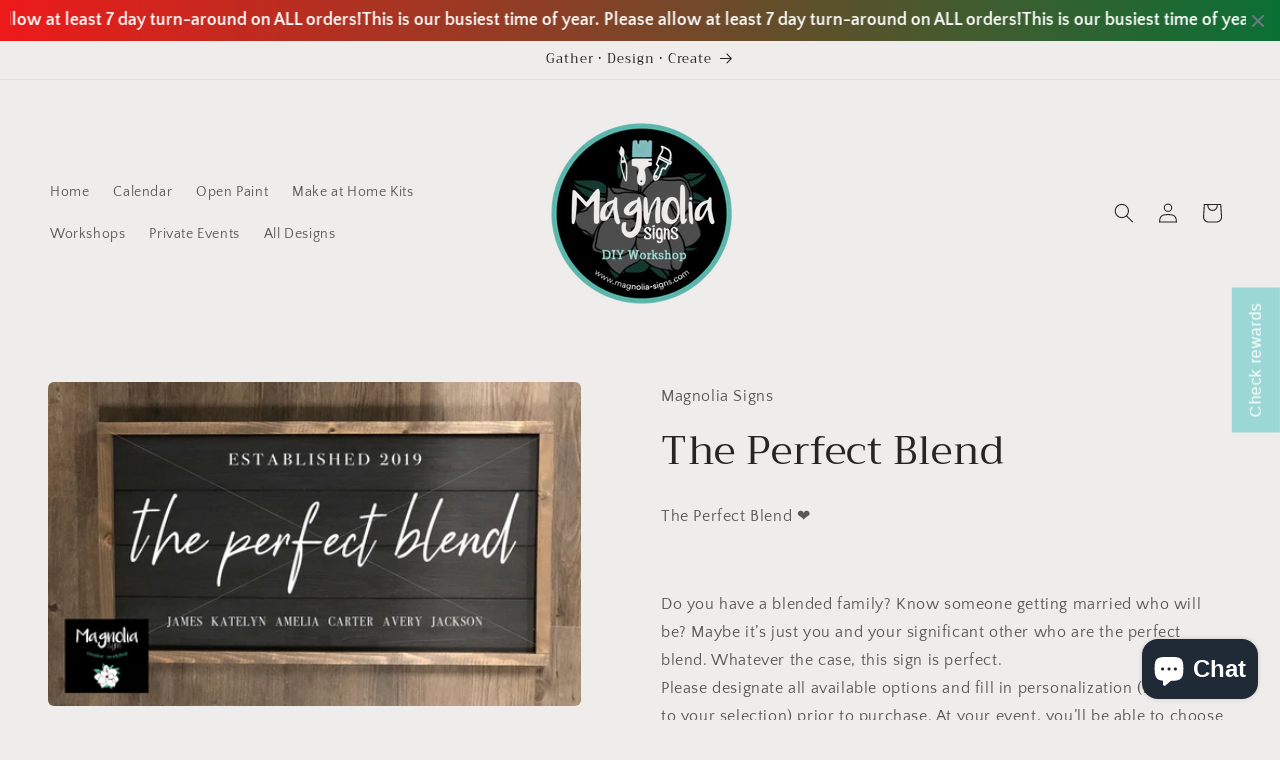

--- FILE ---
content_type: text/javascript
request_url: https://cdn.shopify.com/extensions/019bfee8-6b15-7f18-a316-78bebb35601e/easy-bundle-220/assets/cm-product-affiliate-widget.js
body_size: 51159
content:
(function(){"use strict";var Wi,Gi,Xi;(function(e){typeof define=="function"&&define.amd?define(e):e()})(function(){var e,t,r="__scoped";(e=globalThis.reactiveElementPolyfillSupport)!==null&&e!==void 0||(globalThis.reactiveElementPolyfillSupport=function(a){var n=a.ReactiveElement;if(window.ShadyCSS!==void 0&&(!window.ShadyCSS.nativeShadow||window.ShadyCSS.ApplyShim)){var c=n.prototype;window.ShadyDOM&&window.ShadyDOM.inUse&&window.ShadyDOM.noPatch===!0&&window.ShadyDOM.patchElementProto(c);var l=c.createRenderRoot;c.createRenderRoot=function(){var p,m,g,y=this.localName;if(window.ShadyCSS.nativeShadow)return l.call(this);if(!this.constructor.hasOwnProperty(r)){this.constructor[r]=!0;var x=this.constructor.elementStyles.map(function(v){return v instanceof CSSStyleSheet?Array.from(v.cssRules).reduce(function(S,$){return S+$.cssText},""):v.cssText});(m=(p=window.ShadyCSS)===null||p===void 0?void 0:p.ScopingShim)===null||m===void 0||m.prepareAdoptedCssText(x,y),this.constructor._$AJ===void 0&&window.ShadyCSS.prepareTemplateStyles(document.createElement("template"),y)}return(g=this.shadowRoot)!==null&&g!==void 0?g:this.attachShadow(this.constructor.shadowRootOptions)};var h=c.connectedCallback;c.connectedCallback=function(){h.call(this),this.hasUpdated&&window.ShadyCSS.styleElement(this)};var d=c._$AE;c._$AE=function(p){this.hasUpdated||window.ShadyCSS.styleElement(this),d.call(this,p)}}});var i,o=new Set,s=new Map;(t=globalThis.litHtmlPolyfillSupport)!==null&&t!==void 0||(globalThis.litHtmlPolyfillSupport=function(a,n){if(window.ShadyCSS!==void 0&&(!window.ShadyCSS.nativeShadow||window.ShadyCSS.ApplyShim)){var c=function(x){return x!==void 0&&!o.has(x)},l=function(x){var v=s.get(x);return v===void 0&&s.set(x,v=[]),v},h=new Map,d=a.createElement;a.createElement=function(x,v){var S=d.call(a,x,v),$=v==null?void 0:v.scope;if($!==void 0&&(window.ShadyCSS.nativeShadow||window.ShadyCSS.prepareTemplateDom(S,$),c($))){var C=l($),I=S.content.querySelectorAll("style");C.push.apply(C,Array.from(I).map(function(T){var O;return(O=T.parentNode)===null||O===void 0||O.removeChild(T),T.textContent}))}return S};var p=document.createDocumentFragment(),m=document.createComment(""),g=n.prototype,y=g._$AI;g._$AI=function(x,v){var S,$;v===void 0&&(v=this);var C=this._$AA.parentNode,I=(S=this.options)===null||S===void 0?void 0:S.scope;if(C instanceof ShadowRoot&&c(I)){var T=this._$AA,O=this._$AB;p.appendChild(m),this._$AA=m,this._$AB=null,y.call(this,x,v);var X=x!=null&&x._$litType$?this._$AH._$AD.el:document.createElement("template");if(function(L,M){var N,J=l(L),_=J.length!==0;_&&((N=document.createElement("style")).textContent=J.join(`
`),M.content.appendChild(N)),o.add(L),s.delete(L),window.ShadyCSS.prepareTemplateStyles(M,L),_&&window.ShadyCSS.nativeShadow&&(N=M.content.querySelector("style"))!==null&&M.content.appendChild(N)}(I,X),p.removeChild(m),($=window.ShadyCSS)===null||$===void 0?void 0:$.nativeShadow){var Q=X.content.querySelector("style");Q!==null&&p.appendChild(Q.cloneNode(!0))}C.insertBefore(p,O),this._$AA=T,this._$AB=O}else y.call(this,x,v)},g._$AC=function(x){var v,S=(v=this.options)===null||v===void 0?void 0:v.scope,$=h.get(S);$===void 0&&h.set(S,$=new Map);var C=$.get(x.strings);return C===void 0&&$.set(x.strings,C=new a(x,this.options)),C}}}),(i=globalThis.litElementPolyfillSupport)!==null&&i!==void 0||(globalThis.litElementPolyfillSupport=function(a){var n=a.LitElement;if(window.ShadyCSS!==void 0&&(!window.ShadyCSS.nativeShadow||window.ShadyCSS.ApplyShim)){n._$AJ=!0;var c=n.prototype,l=c.createRenderRoot;c.createRenderRoot=function(){return this.renderOptions.scope=this.localName,l.call(this)}}})});const jo=()=>Math.floor(Date.now()/1e3);async function Rt(e){try{return(await e).json()}catch{return null}}function Uo(e){const t=document.createElement("style");t.textContent=e,document.body.appendChild(t)}function Ho(e){const t=window.fetch;window.fetch=async function(i,o){const s=await t(i,o);return s.ok&&s.status===200&&await e(s),s}}function Wo(e){const t=window.XMLHttpRequest;function r(){const i=new t;return i.addEventListener("load",async function(){try{await e(i.responseURL,i.responseText)}catch{}}),i}window.XMLHttpRequest=r}function Go(e){const t=window.fetch;window.fetch=async function(i,o){const s=await t(i,o);return!s.ok&&s.status===422&&await e(s),s}}async function Xo(e){try{return await e.clone().text()}catch{try{return await e.text()}catch{return null}}}function ti(e){const t=function(i){for(const o of i)o.type==="childList"&&e()};new MutationObserver(t).observe(document.body,{childList:!0,subtree:!0})}function Qo(e,t){function r(i){if(i){if(!i.querySelector("style[data-global-style]")){const o=document.createElement("style");o.setAttribute("data-global-style",""),o.textContent=t,i.appendChild(o)}i.querySelectorAll("*").forEach(o=>{o.shadowRoot&&r(o.shadowRoot)})}}e.querySelectorAll("*").forEach(i=>{i.shadowRoot&&r(i.shadowRoot)})}function Fr(e){var s,a;if(!(e!=null&&e.config))return!1;const{offer_active_status:t,offer_active_start:r,offer_active_end:i}=(a=(s=e==null?void 0:e.config)==null?void 0:s.rules)==null?void 0:a.settings,o=jo();return!(o<r||t===1&&i&&o>i)}const ei={apiUrl:"https://app-api.aicartmax.com"};var jt=(e=>(e[e.PartialRender=1]="PartialRender",e[e.FakeUpdate=2]="FakeUpdate",e))(jt||{}),Er=(e=>(e.fit="0",e.check="1",e))(Er||{});function ri(){return window.sessionStorage.getItem("cart-max-status")||""}function Jo(){return["basilurteaau.myshopify.com"].includes(window.Shopify.shop)}function Zo(){var e,t;return(t=(e=window.Shopify)==null?void 0:e.theme)==null?void 0:t.schema_name}const ii=()=>{var e,t;return(e=window.cartmax_product_theme_list)!=null&&e.length?(t=window.cartmax_product_theme_list)==null?void 0:t.find(r=>{var i,o;return r.theme_name===((o=(i=window.Shopify)==null?void 0:i.theme)==null?void 0:o.schema_name)}):{}},j=()=>{const e=ii(),t={themeName:"",drawerSection:"",hierarchy:3,type:1,sections:"",cartItems:"",drawerCartItems:"",pt:"",drawerPt:"",sbButton:"",drawerSbButton:"",totalPrice:"",drawerTotalPrice:"",totalPriceTemplate:!1,formActionCartAdd:'.product-single__meta [action="/cart/add"]',productPt:".payment-buttons",addProductButton:'form[action$="/cart/add"] .entry-buttons-button [name="add"],form[action$="/cart/add"] [name="add"], form[action$="/cart/add"] buy-buttons [type="submit"], form[action$="/cart/add"] product-payment-container [type="submit"],form[action$="/cart/add"] .product-add-to-cart [type="submit"],.sticky-atc__button [name="add"],.product-block-buy-buttons .add-to-cart-btn',isNotDefUpdateCart:!1,hideQuantitySelector:".product-quantity__wrapper,form[action$='/cart/add'] quantity-selector-component,.product-quantity",drawerArousePT:".site-nav__link.site-nav__link--icon.cart-link,.js-drawer-open-cart",isOpenDrawerArouse:!1,isSkipCart:!1,weight:3};if(!(e!=null&&e.theme)&&!(e!=null&&e.store))return t;const r=(o,s)=>{for(const a in s){if(!Object.prototype.hasOwnProperty.call(s,a))continue;const n=s[a];n===""||n===null||n===void 0||(o[a]=n)}return o};let i={...t};return e!=null&&e.theme&&(i=r(i,e.theme)),e!=null&&e.store&&(i=r(i,e.store)),i},Yo=()=>{var o,s,a,n,c,l,h,d,p,m,g,y,x,v,S,$,C;if(["rouze-chocolate.myshopify.com"].includes((o=window.Shopify)==null?void 0:o.shop))return document.querySelector('form[action$="/cart/add"] [data-pf-type="FlexBlock"] [name="quantity"]');if(["brillare-root-deep.myshopify.com","spartankids.myshopify.com","labottach-usa.myshopify.com"].includes((s=window.Shopify)==null?void 0:s.shop))return document.querySelector('.product-form form[action$="/cart/add"]');if(["daamaira-home.myshopify.com"].includes((a=window.Shopify)==null?void 0:a.shop))return document.querySelector('.product-info__block-item form[action$="/cart/add"]');if(["a6edf7-55.myshopify.com"].includes((n=window.Shopify)==null?void 0:n.shop))return document.querySelector(".f8pr-container button.overlay-tertiary.plain");if(["mobifirst-1793.myshopify.com"].includes((c=window.Shopify)==null?void 0:c.shop))return document.querySelector(".product-add-to-cart__button");if(["dtqh09-bp.myshopify.com"].includes((l=window.Shopify)==null?void 0:l.shop))return document.querySelector('.button-product-buy_buttons [data-type="add-to-cart-form"]');if(["uctcuh-m7.myshopify.com"].includes((h=window.Shopify)==null?void 0:h.shop))return document.querySelector('form[action$="/cart/add"] .overlay-buy_button');if(["s9xjkz-nb.myshopify.com"].includes((d=window.Shopify)==null?void 0:d.shop))return document.querySelector('form[action$="/cart/add"] .semantic-input-initialized');if(["sockenguru.myshopify.com"].includes((p=window.Shopify)==null?void 0:p.shop))return document.querySelector('.product-form .entry-buttons-button [name="add"] #AddToCartText-product-template');if((m=j())!=null&&m.productPt&&document.querySelector(`${(g=j())==null?void 0:g.productPt}`))return document.querySelector(`${(y=j())==null?void 0:y.productPt}`);const e=(S=(v=(x=document.querySelector("shopify-accelerated-checkout"))==null?void 0:x.parentNode)==null?void 0:v.parentNode)==null?void 0:S.parentNode;if(e)return e;const t=document.querySelector('form[action$="/cart/add"] .product-form__controls-group--submit [name="add"]');if(t)return t;if(((C=($=window.Shopify)==null?void 0:$.theme)==null?void 0:C.schema_name)==="Concept")return document.querySelector('.product-form-wrapper [action="/cart/add"] .product-form__buttons .buy-buttons');const r=document.querySelectorAll('form[action$="/cart/add"]'),i=document.querySelector('product-form-component form[action$="/cart/add"]');return i||r[r.length-1]},Rr=()=>{var o,s,a,n,c,l,h,d,p,m,g,y,x,v;const e=document.querySelector('.product-form form[action$="/cart/add"]'),t=document.querySelector('.product-info__block-item form[action$="/cart/add"]'),r=document.querySelectorAll('form[action$="/cart/add"]');if(["brillare-root-deep.myshopify.com","spartankids.myshopify.com","labottach-usa.myshopify.com"].includes((o=window.Shopify)==null?void 0:o.shop))return document.querySelector('.product-form form[action$="/cart/add"]');if(["daamaira-home.myshopify.com"].includes((s=window.Shopify)==null?void 0:s.shop))return document.querySelector('.product-info__block-item form[action$="/cart/add"]');if(["flufix-store.myshopify.com"].includes((a=window.Shopify)==null?void 0:a.shop))return document.querySelector('product-form.m-product-form--main form[action$="/cart/add"]');if(["t38kyd-ci.myshopify.com"].includes((n=window.Shopify)==null?void 0:n.shop))return document.querySelector('product-form-component form[action$="/cart/add"]');if(["d1wyzy-yy.myshopify.com"].includes((c=window.Shopify)==null?void 0:c.shop))return document.querySelector('.product-form[action$="/cart/add"]');if(["naturalhealthmx.myshopify.com"].includes((l=window.Shopify)==null?void 0:l.shop))return document.querySelector('.product-info__buy-buttons [action$="/cart/add"]');if(["dtqh09-bp.myshopify.com"].includes((h=window.Shopify)==null?void 0:h.shop))return document.querySelector('.button-product-buy_buttons [data-type="add-to-cart-form"]');if(["zenbeartea.myshopify.com"].includes((d=window.Shopify)==null?void 0:d.shop))return document.querySelector('form[action$="/cart/add"] .beae-add-to-cart--submit');if(["mfg6ng-b7.myshopify.com"].includes((p=window.Shopify)==null?void 0:p.shop))return document.querySelector('.product-info__block product-form form[action$="/cart/add"].js-product-form-main');if(["sockenguru.myshopify.com"].includes((m=window.Shopify)==null?void 0:m.shop))return document.querySelector('.product-form[action$="/cart/add"]');if(["khy6xa-tn.myshopify.com"].includes((g=window.Shopify)==null?void 0:g.shop))return document.querySelector(".product-info__block-item product-form .shopify-product-form");if((y=j())!=null&&y.formActionCartAdd&&document.querySelector(`${(x=j())==null?void 0:x.formActionCartAdd}`))return document.querySelector(`${(v=j())==null?void 0:v.formActionCartAdd}`);if(e)return e;if(t)return t;const i=document.querySelector('product-form-component form[action$="/cart/add"]');return i||r[r.length-1]},oi=()=>{var e,t,r,i,o;return["Horizon"].includes((t=(e=window.Shopify)==null?void 0:e.theme)==null?void 0:t.schema_name)||document.querySelector(`${(r=j())==null?void 0:r.productPt}`)?1:(i=j())!=null&&i.hierarchy?((o=j())==null?void 0:o.hierarchy)*1:3},si=()=>{var e;return["7u4u7d-qx.myshopify.com","khy6xa-tn.myshopify.com","qidi3d-uk.myshopify.com","qidi3d-ca.myshopify.com","qidi3d-us.myshopify.com","qidi3d-de.myshopify.com","qidi3d-au.myshopify.com","qidi3d-jp.myshopify.com","3gcwyr-kz.myshopify.com","s9xjkz-nb.myshopify.com"].includes(window.Shopify.shop)?!1:!((e=j())!=null&&e.isNotDefUpdateCart)},ai=()=>j().addProductButton,ni=()=>j().hideQuantitySelector,Ko=()=>j().drawerArousePT,ge=()=>{var e;return["bdxeuf-xq.myshopify.com"].includes(window.Shopify.shop)?!0:(e=j())==null?void 0:e.isOpenDrawerArouse},gr=()=>{var e;return["hardy-packaging.myshopify.com","vp3xw1-ck.myshopify.com","rmfmte-kv.myshopify.com"].includes(window.Shopify.shop)?!0:!!((e=j())!=null&&e.isSkipCart)},se=()=>{var e;return["hardy-packaging.myshopify.com","btiarc-2s.myshopify.com","cbbed0-bc.myshopify.com","vp3xw1-ck.myshopify.com","khy6xa-tn.myshopify.com","3gcwyr-kz.myshopify.com"].includes(window.Shopify.shop)||((e=j())==null?void 0:e.type)===2?2:1},ts=()=>["4hjtr7-jr.myshopify.com","qidi3d-uk.myshopify.com"].includes(window.Shopify.shop),mt=window.Shopify||"",fr={country:(mt==null?void 0:mt.country)||"CN",currency:((Wi=mt==null?void 0:mt.currency)==null?void 0:Wi.active)||"EUR",shop:(mt==null?void 0:mt.shop)||"aku-test-4.myshopify.com",lang:(mt==null?void 0:mt.locale)||"zh-CN",preview:ri()===Er.check||(Gi=window==null?void 0:window.cartmax_product)!=null&&Gi.is_preview?1:0},ci={cartmax_product_2:window.cartmax_product_2,cartmax_product_1:window.cartmax_product_1,cartmax_product_0:window.cartmax_product_0,cartmax_product:window.cartmax_product},yr=e=>{const t=`cartmax_product_${e}`;return ci[t]??ci.cartmax_product};var U=(e=>(e.addsOne="0",e.aiBundle="1",e.volumeBundle="2",e))(U||{});const zr=ei.apiUrl,vr="cartMax=add";function Ut(e){const t={...fr,content:{product_ids:e==null?void 0:e.productIds,upsell_id:e==null?void 0:e.configId,product_id:e.productId,check_aicartmax_token:"checkout_from_aicartmax_recommendation"},type:e.type,config_type:e.config_type};return Rt(fetch(`${zr}/v1/client/reportClick`,{headers:{"content-type":"application/json"},method:"POST",body:JSON.stringify(t)}))}function Dt(e){return Rt(fetch(`//${window.location.host}/cart/add.js?${vr}`,{headers:{"content-type":"application/json"},method:"POST",body:JSON.stringify(e)}))}function qr(){const e={check_aicartmax_token:"checkout_from_aicartmax_recommendation"};return Rt(fetch(`//${window.location.host}/cart/update.js?${vr}`,{headers:{"content-type":"application/json"},method:"POST",body:JSON.stringify(e)}))}function li(){return Rt(fetch(`//${window.location.host}/cart.js?${vr}`))}async function di(e){let t=e!=null&&e.productId?`gid://shopify/Product/${e.productId}`:"",r=null;if(!t)try{r=await li(),t=(r==null?void 0:r.items.map(i=>`gid://shopify/Product/${i.product_id}`)[0])||""}catch{}return Rt(fetch(`${zr}/v1/client/recommend/common`,{headers:{"content-type":"application/json"},method:"POST",body:JSON.stringify({...fr,product_id:t,recommend_type:e.type,product_ids:t?[t]:[]})}))}async function es(){var r,i,o;const e={shop:window.Shopify.shop,theme_name:(i=(r=window.Shopify)==null?void 0:r.theme)==null?void 0:i.schema_name,schema_version:(o=window.Shopify.theme)==null?void 0:o.schema_version},t=new URLSearchParams(e).toString();return Rt(fetch(`${zr}/v1/client/theme/message?${t}`,{headers:{"content-type":"application/json"},method:"get"}))}const xr=globalThis,Lr=xr.ShadowRoot&&(xr.ShadyCSS===void 0||xr.ShadyCSS.nativeShadow)&&"adoptedStyleSheets"in Document.prototype&&"replace"in CSSStyleSheet.prototype,Mr=Symbol(),ui=new WeakMap;let hi=class{constructor(t,r,i){if(this._$cssResult$=!0,i!==Mr)throw Error("CSSResult is not constructable. Use `unsafeCSS` or `css` instead.");this.cssText=t,this.t=r}get styleSheet(){let t=this.o;const r=this.t;if(Lr&&t===void 0){const i=r!==void 0&&r.length===1;i&&(t=ui.get(r)),t===void 0&&((this.o=t=new CSSStyleSheet).replaceSync(this.cssText),i&&ui.set(r,t))}return t}toString(){return this.cssText}};const br=e=>new hi(typeof e=="string"?e:e+"",void 0,Mr),H=(e,...t)=>{const r=e.length===1?e[0]:t.reduce((i,o,s)=>i+(a=>{if(a._$cssResult$===!0)return a.cssText;if(typeof a=="number")return a;throw Error("Value passed to 'css' function must be a 'css' function result: "+a+". Use 'unsafeCSS' to pass non-literal values, but take care to ensure page security.")})(o)+e[s+1],e[0]);return new hi(r,e,Mr)},rs=(e,t)=>{if(Lr)e.adoptedStyleSheets=t.map(r=>r instanceof CSSStyleSheet?r:r.styleSheet);else for(const r of t){const i=document.createElement("style"),o=xr.litNonce;o!==void 0&&i.setAttribute("nonce",o),i.textContent=r.cssText,e.appendChild(i)}},pi=Lr?e=>e:e=>e instanceof CSSStyleSheet?(t=>{let r="";for(const i of t.cssRules)r+=i.cssText;return br(r)})(e):e;const{is,defineProperty:os,getOwnPropertyDescriptor:ss,getOwnPropertyNames:as,getOwnPropertySymbols:ns,getPrototypeOf:cs}=Object,zt=globalThis,mi=zt.trustedTypes,ls=mi?mi.emptyScript:"",Nr=zt.reactiveElementPolyfillSupport,fe=(e,t)=>e,_r={toAttribute(e,t){switch(t){case Boolean:e=e?ls:null;break;case Object:case Array:e=e==null?e:JSON.stringify(e)}return e},fromAttribute(e,t){let r=e;switch(t){case Boolean:r=e!==null;break;case Number:r=e===null?null:Number(e);break;case Object:case Array:try{r=JSON.parse(e)}catch{r=null}}return r}},Vr=(e,t)=>!is(e,t),gi={attribute:!0,type:String,converter:_r,reflect:!1,useDefault:!1,hasChanged:Vr};Symbol.metadata??(Symbol.metadata=Symbol("metadata")),zt.litPropertyMetadata??(zt.litPropertyMetadata=new WeakMap);let ae=class extends HTMLElement{static addInitializer(t){this._$Ei(),(this.l??(this.l=[])).push(t)}static get observedAttributes(){return this.finalize(),this._$Eh&&[...this._$Eh.keys()]}static createProperty(t,r=gi){if(r.state&&(r.attribute=!1),this._$Ei(),this.prototype.hasOwnProperty(t)&&((r=Object.create(r)).wrapped=!0),this.elementProperties.set(t,r),!r.noAccessor){const i=Symbol(),o=this.getPropertyDescriptor(t,i,r);o!==void 0&&os(this.prototype,t,o)}}static getPropertyDescriptor(t,r,i){const{get:o,set:s}=ss(this.prototype,t)??{get(){return this[r]},set(a){this[r]=a}};return{get:o,set(a){const n=o==null?void 0:o.call(this);s==null||s.call(this,a),this.requestUpdate(t,n,i)},configurable:!0,enumerable:!0}}static getPropertyOptions(t){return this.elementProperties.get(t)??gi}static _$Ei(){if(this.hasOwnProperty(fe("elementProperties")))return;const t=cs(this);t.finalize(),t.l!==void 0&&(this.l=[...t.l]),this.elementProperties=new Map(t.elementProperties)}static finalize(){if(this.hasOwnProperty(fe("finalized")))return;if(this.finalized=!0,this._$Ei(),this.hasOwnProperty(fe("properties"))){const r=this.properties,i=[...as(r),...ns(r)];for(const o of i)this.createProperty(o,r[o])}const t=this[Symbol.metadata];if(t!==null){const r=litPropertyMetadata.get(t);if(r!==void 0)for(const[i,o]of r)this.elementProperties.set(i,o)}this._$Eh=new Map;for(const[r,i]of this.elementProperties){const o=this._$Eu(r,i);o!==void 0&&this._$Eh.set(o,r)}this.elementStyles=this.finalizeStyles(this.styles)}static finalizeStyles(t){const r=[];if(Array.isArray(t)){const i=new Set(t.flat(1/0).reverse());for(const o of i)r.unshift(pi(o))}else t!==void 0&&r.push(pi(t));return r}static _$Eu(t,r){const i=r.attribute;return i===!1?void 0:typeof i=="string"?i:typeof t=="string"?t.toLowerCase():void 0}constructor(){super(),this._$Ep=void 0,this.isUpdatePending=!1,this.hasUpdated=!1,this._$Em=null,this._$Ev()}_$Ev(){var t;this._$ES=new Promise(r=>this.enableUpdating=r),this._$AL=new Map,this._$E_(),this.requestUpdate(),(t=this.constructor.l)==null||t.forEach(r=>r(this))}addController(t){var r;(this._$EO??(this._$EO=new Set)).add(t),this.renderRoot!==void 0&&this.isConnected&&((r=t.hostConnected)==null||r.call(t))}removeController(t){var r;(r=this._$EO)==null||r.delete(t)}_$E_(){const t=new Map,r=this.constructor.elementProperties;for(const i of r.keys())this.hasOwnProperty(i)&&(t.set(i,this[i]),delete this[i]);t.size>0&&(this._$Ep=t)}createRenderRoot(){const t=this.shadowRoot??this.attachShadow(this.constructor.shadowRootOptions);return rs(t,this.constructor.elementStyles),t}connectedCallback(){var t;this.renderRoot??(this.renderRoot=this.createRenderRoot()),this.enableUpdating(!0),(t=this._$EO)==null||t.forEach(r=>{var i;return(i=r.hostConnected)==null?void 0:i.call(r)})}enableUpdating(t){}disconnectedCallback(){var t;(t=this._$EO)==null||t.forEach(r=>{var i;return(i=r.hostDisconnected)==null?void 0:i.call(r)})}attributeChangedCallback(t,r,i){this._$AK(t,i)}_$ET(t,r){var s;const i=this.constructor.elementProperties.get(t),o=this.constructor._$Eu(t,i);if(o!==void 0&&i.reflect===!0){const a=(((s=i.converter)==null?void 0:s.toAttribute)!==void 0?i.converter:_r).toAttribute(r,i.type);this._$Em=t,a==null?this.removeAttribute(o):this.setAttribute(o,a),this._$Em=null}}_$AK(t,r){var s,a;const i=this.constructor,o=i._$Eh.get(t);if(o!==void 0&&this._$Em!==o){const n=i.getPropertyOptions(o),c=typeof n.converter=="function"?{fromAttribute:n.converter}:((s=n.converter)==null?void 0:s.fromAttribute)!==void 0?n.converter:_r;this._$Em=o,this[o]=c.fromAttribute(r,n.type)??((a=this._$Ej)==null?void 0:a.get(o))??null,this._$Em=null}}requestUpdate(t,r,i){var o;if(t!==void 0){const s=this.constructor,a=this[t];if(i??(i=s.getPropertyOptions(t)),!((i.hasChanged??Vr)(a,r)||i.useDefault&&i.reflect&&a===((o=this._$Ej)==null?void 0:o.get(t))&&!this.hasAttribute(s._$Eu(t,i))))return;this.C(t,r,i)}this.isUpdatePending===!1&&(this._$ES=this._$EP())}C(t,r,{useDefault:i,reflect:o,wrapped:s},a){i&&!(this._$Ej??(this._$Ej=new Map)).has(t)&&(this._$Ej.set(t,a??r??this[t]),s!==!0||a!==void 0)||(this._$AL.has(t)||(this.hasUpdated||i||(r=void 0),this._$AL.set(t,r)),o===!0&&this._$Em!==t&&(this._$Eq??(this._$Eq=new Set)).add(t))}async _$EP(){this.isUpdatePending=!0;try{await this._$ES}catch(r){Promise.reject(r)}const t=this.scheduleUpdate();return t!=null&&await t,!this.isUpdatePending}scheduleUpdate(){return this.performUpdate()}performUpdate(){var i;if(!this.isUpdatePending)return;if(!this.hasUpdated){if(this.renderRoot??(this.renderRoot=this.createRenderRoot()),this._$Ep){for(const[s,a]of this._$Ep)this[s]=a;this._$Ep=void 0}const o=this.constructor.elementProperties;if(o.size>0)for(const[s,a]of o){const{wrapped:n}=a,c=this[s];n!==!0||this._$AL.has(s)||c===void 0||this.C(s,void 0,a,c)}}let t=!1;const r=this._$AL;try{t=this.shouldUpdate(r),t?(this.willUpdate(r),(i=this._$EO)==null||i.forEach(o=>{var s;return(s=o.hostUpdate)==null?void 0:s.call(o)}),this.update(r)):this._$EM()}catch(o){throw t=!1,this._$EM(),o}t&&this._$AE(r)}willUpdate(t){}_$AE(t){var r;(r=this._$EO)==null||r.forEach(i=>{var o;return(o=i.hostUpdated)==null?void 0:o.call(i)}),this.hasUpdated||(this.hasUpdated=!0,this.firstUpdated(t)),this.updated(t)}_$EM(){this._$AL=new Map,this.isUpdatePending=!1}get updateComplete(){return this.getUpdateComplete()}getUpdateComplete(){return this._$ES}shouldUpdate(t){return!0}update(t){this._$Eq&&(this._$Eq=this._$Eq.forEach(r=>this._$ET(r,this[r]))),this._$EM()}updated(t){}firstUpdated(t){}};ae.elementStyles=[],ae.shadowRootOptions={mode:"open"},ae[fe("elementProperties")]=new Map,ae[fe("finalized")]=new Map,Nr==null||Nr({ReactiveElement:ae}),(zt.reactiveElementVersions??(zt.reactiveElementVersions=[])).push("2.1.0");const ye=globalThis,Sr=ye.trustedTypes,fi=Sr?Sr.createPolicy("lit-html",{createHTML:e=>e}):void 0,yi="$lit$",qt=`lit$${Math.random().toFixed(9).slice(2)}$`,vi="?"+qt,ds=`<${vi}>`,Ht=document,ve=()=>Ht.createComment(""),xe=e=>e===null||typeof e!="object"&&typeof e!="function",jr=Array.isArray,us=e=>jr(e)||typeof(e==null?void 0:e[Symbol.iterator])=="function",Ur=`[ 	
\f\r]`,be=/<(?:(!--|\/[^a-zA-Z])|(\/?[a-zA-Z][^>\s]*)|(\/?$))/g,xi=/-->/g,bi=/>/g,Wt=RegExp(`>|${Ur}(?:([^\\s"'>=/]+)(${Ur}*=${Ur}*(?:[^ 	
\f\r"'\`<>=]|("|')|))|$)`,"g"),_i=/'/g,Si=/"/g,wi=/^(?:script|style|textarea|title)$/i,hs=e=>(t,...r)=>({_$litType$:e,strings:t,values:r}),f=hs(1),Lt=Symbol.for("lit-noChange"),W=Symbol.for("lit-nothing"),$i=new WeakMap,Gt=Ht.createTreeWalker(Ht,129);function Ci(e,t){if(!jr(e)||!e.hasOwnProperty("raw"))throw Error("invalid template strings array");return fi!==void 0?fi.createHTML(t):t}const ps=(e,t)=>{const r=e.length-1,i=[];let o,s=t===2?"<svg>":t===3?"<math>":"",a=be;for(let n=0;n<r;n++){const c=e[n];let l,h,d=-1,p=0;for(;p<c.length&&(a.lastIndex=p,h=a.exec(c),h!==null);)p=a.lastIndex,a===be?h[1]==="!--"?a=xi:h[1]!==void 0?a=bi:h[2]!==void 0?(wi.test(h[2])&&(o=RegExp("</"+h[2],"g")),a=Wt):h[3]!==void 0&&(a=Wt):a===Wt?h[0]===">"?(a=o??be,d=-1):h[1]===void 0?d=-2:(d=a.lastIndex-h[2].length,l=h[1],a=h[3]===void 0?Wt:h[3]==='"'?Si:_i):a===Si||a===_i?a=Wt:a===xi||a===bi?a=be:(a=Wt,o=void 0);const m=a===Wt&&e[n+1].startsWith("/>")?" ":"";s+=a===be?c+ds:d>=0?(i.push(l),c.slice(0,d)+yi+c.slice(d)+qt+m):c+qt+(d===-2?n:m)}return[Ci(e,s+(e[r]||"<?>")+(t===2?"</svg>":t===3?"</math>":"")),i]};class _e{constructor({strings:t,_$litType$:r},i){let o;this.parts=[];let s=0,a=0;const n=t.length-1,c=this.parts,[l,h]=ps(t,r);if(this.el=_e.createElement(l,i),Gt.currentNode=this.el.content,r===2||r===3){const d=this.el.content.firstChild;d.replaceWith(...d.childNodes)}for(;(o=Gt.nextNode())!==null&&c.length<n;){if(o.nodeType===1){if(o.hasAttributes())for(const d of o.getAttributeNames())if(d.endsWith(yi)){const p=h[a++],m=o.getAttribute(d).split(qt),g=/([.?@])?(.*)/.exec(p);c.push({type:1,index:s,name:g[2],strings:m,ctor:g[1]==="."?gs:g[1]==="?"?fs:g[1]==="@"?ys:wr}),o.removeAttribute(d)}else d.startsWith(qt)&&(c.push({type:6,index:s}),o.removeAttribute(d));if(wi.test(o.tagName)){const d=o.textContent.split(qt),p=d.length-1;if(p>0){o.textContent=Sr?Sr.emptyScript:"";for(let m=0;m<p;m++)o.append(d[m],ve()),Gt.nextNode(),c.push({type:2,index:++s});o.append(d[p],ve())}}}else if(o.nodeType===8)if(o.data===vi)c.push({type:2,index:s});else{let d=-1;for(;(d=o.data.indexOf(qt,d+1))!==-1;)c.push({type:7,index:s}),d+=qt.length-1}s++}}static createElement(t,r){const i=Ht.createElement("template");return i.innerHTML=t,i}}function ne(e,t,r=e,i){var a,n;if(t===Lt)return t;let o=i!==void 0?(a=r._$Co)==null?void 0:a[i]:r._$Cl;const s=xe(t)?void 0:t._$litDirective$;return(o==null?void 0:o.constructor)!==s&&((n=o==null?void 0:o._$AO)==null||n.call(o,!1),s===void 0?o=void 0:(o=new s(e),o._$AT(e,r,i)),i!==void 0?(r._$Co??(r._$Co=[]))[i]=o:r._$Cl=o),o!==void 0&&(t=ne(e,o._$AS(e,t.values),o,i)),t}let ms=class{constructor(t,r){this._$AV=[],this._$AN=void 0,this._$AD=t,this._$AM=r}get parentNode(){return this._$AM.parentNode}get _$AU(){return this._$AM._$AU}u(t){const{el:{content:r},parts:i}=this._$AD,o=((t==null?void 0:t.creationScope)??Ht).importNode(r,!0);Gt.currentNode=o;let s=Gt.nextNode(),a=0,n=0,c=i[0];for(;c!==void 0;){if(a===c.index){let l;c.type===2?l=new ce(s,s.nextSibling,this,t):c.type===1?l=new c.ctor(s,c.name,c.strings,this,t):c.type===6&&(l=new vs(s,this,t)),this._$AV.push(l),c=i[++n]}a!==(c==null?void 0:c.index)&&(s=Gt.nextNode(),a++)}return Gt.currentNode=Ht,o}p(t){let r=0;for(const i of this._$AV)i!==void 0&&(i.strings!==void 0?(i._$AI(t,i,r),r+=i.strings.length-2):i._$AI(t[r])),r++}};class ce{get _$AU(){var t;return((t=this._$AM)==null?void 0:t._$AU)??this._$Cv}constructor(t,r,i,o){this.type=2,this._$AH=W,this._$AN=void 0,this._$AA=t,this._$AB=r,this._$AM=i,this.options=o,this._$Cv=(o==null?void 0:o.isConnected)??!0}get parentNode(){let t=this._$AA.parentNode;const r=this._$AM;return r!==void 0&&(t==null?void 0:t.nodeType)===11&&(t=r.parentNode),t}get startNode(){return this._$AA}get endNode(){return this._$AB}_$AI(t,r=this){t=ne(this,t,r),xe(t)?t===W||t==null||t===""?(this._$AH!==W&&this._$AR(),this._$AH=W):t!==this._$AH&&t!==Lt&&this._(t):t._$litType$!==void 0?this.$(t):t.nodeType!==void 0?this.T(t):us(t)?this.k(t):this._(t)}O(t){return this._$AA.parentNode.insertBefore(t,this._$AB)}T(t){this._$AH!==t&&(this._$AR(),this._$AH=this.O(t))}_(t){this._$AH!==W&&xe(this._$AH)?this._$AA.nextSibling.data=t:this.T(Ht.createTextNode(t)),this._$AH=t}$(t){var s;const{values:r,_$litType$:i}=t,o=typeof i=="number"?this._$AC(t):(i.el===void 0&&(i.el=_e.createElement(Ci(i.h,i.h[0]),this.options)),i);if(((s=this._$AH)==null?void 0:s._$AD)===o)this._$AH.p(r);else{const a=new ms(o,this),n=a.u(this.options);a.p(r),this.T(n),this._$AH=a}}_$AC(t){let r=$i.get(t.strings);return r===void 0&&$i.set(t.strings,r=new _e(t)),r}k(t){jr(this._$AH)||(this._$AH=[],this._$AR());const r=this._$AH;let i,o=0;for(const s of t)o===r.length?r.push(i=new ce(this.O(ve()),this.O(ve()),this,this.options)):i=r[o],i._$AI(s),o++;o<r.length&&(this._$AR(i&&i._$AB.nextSibling,o),r.length=o)}_$AR(t=this._$AA.nextSibling,r){var i;for((i=this._$AP)==null?void 0:i.call(this,!1,!0,r);t&&t!==this._$AB;){const o=t.nextSibling;t.remove(),t=o}}setConnected(t){var r;this._$AM===void 0&&(this._$Cv=t,(r=this._$AP)==null||r.call(this,t))}}class wr{get tagName(){return this.element.tagName}get _$AU(){return this._$AM._$AU}constructor(t,r,i,o,s){this.type=1,this._$AH=W,this._$AN=void 0,this.element=t,this.name=r,this._$AM=o,this.options=s,i.length>2||i[0]!==""||i[1]!==""?(this._$AH=Array(i.length-1).fill(new String),this.strings=i):this._$AH=W}_$AI(t,r=this,i,o){const s=this.strings;let a=!1;if(s===void 0)t=ne(this,t,r,0),a=!xe(t)||t!==this._$AH&&t!==Lt,a&&(this._$AH=t);else{const n=t;let c,l;for(t=s[0],c=0;c<s.length-1;c++)l=ne(this,n[i+c],r,c),l===Lt&&(l=this._$AH[c]),a||(a=!xe(l)||l!==this._$AH[c]),l===W?t=W:t!==W&&(t+=(l??"")+s[c+1]),this._$AH[c]=l}a&&!o&&this.j(t)}j(t){t===W?this.element.removeAttribute(this.name):this.element.setAttribute(this.name,t??"")}}class gs extends wr{constructor(){super(...arguments),this.type=3}j(t){this.element[this.name]=t===W?void 0:t}}class fs extends wr{constructor(){super(...arguments),this.type=4}j(t){this.element.toggleAttribute(this.name,!!t&&t!==W)}}class ys extends wr{constructor(t,r,i,o,s){super(t,r,i,o,s),this.type=5}_$AI(t,r=this){if((t=ne(this,t,r,0)??W)===Lt)return;const i=this._$AH,o=t===W&&i!==W||t.capture!==i.capture||t.once!==i.once||t.passive!==i.passive,s=t!==W&&(i===W||o);o&&this.element.removeEventListener(this.name,this,i),s&&this.element.addEventListener(this.name,this,t),this._$AH=t}handleEvent(t){var r;typeof this._$AH=="function"?this._$AH.call(((r=this.options)==null?void 0:r.host)??this.element,t):this._$AH.handleEvent(t)}}class vs{constructor(t,r,i){this.element=t,this.type=6,this._$AN=void 0,this._$AM=r,this.options=i}get _$AU(){return this._$AM._$AU}_$AI(t){ne(this,t)}}const xs={I:ce},Hr=ye.litHtmlPolyfillSupport;Hr==null||Hr(_e,ce),(ye.litHtmlVersions??(ye.litHtmlVersions=[])).push("3.3.0");const bs=(e,t,r)=>{const i=(r==null?void 0:r.renderBefore)??t;let o=i._$litPart$;if(o===void 0){const s=(r==null?void 0:r.renderBefore)??null;i._$litPart$=o=new ce(t.insertBefore(ve(),s),s,void 0,r??{})}return o._$AI(e),o};const Xt=globalThis;let B=class extends ae{constructor(){super(...arguments),this.renderOptions={host:this},this._$Do=void 0}createRenderRoot(){var r;const t=super.createRenderRoot();return(r=this.renderOptions).renderBefore??(r.renderBefore=t.firstChild),t}update(t){const r=this.render();this.hasUpdated||(this.renderOptions.isConnected=this.isConnected),super.update(t),this._$Do=bs(r,this.renderRoot,this.renderOptions)}connectedCallback(){var t;super.connectedCallback(),(t=this._$Do)==null||t.setConnected(!0)}disconnectedCallback(){var t;super.disconnectedCallback(),(t=this._$Do)==null||t.setConnected(!1)}render(){return Lt}};B._$litElement$=!0,B.finalized=!0,(Xi=Xt.litElementHydrateSupport)==null||Xi.call(Xt,{LitElement:B});const Wr=Xt.litElementPolyfillSupport;Wr==null||Wr({LitElement:B}),(Xt.litElementVersions??(Xt.litElementVersions=[])).push("4.2.0");const G=e=>(t,r)=>{r!==void 0?r.addInitializer(()=>{customElements.define(e,t)}):customElements.define(e,t)};const _s={attribute:!0,type:String,converter:_r,reflect:!1,hasChanged:Vr},Ss=(e=_s,t,r)=>{const{kind:i,metadata:o}=r;let s=globalThis.litPropertyMetadata.get(o);if(s===void 0&&globalThis.litPropertyMetadata.set(o,s=new Map),i==="setter"&&((e=Object.create(e)).wrapped=!0),s.set(r.name,e),i==="accessor"){const{name:a}=r;return{set(n){const c=t.get.call(this);t.set.call(this,n),this.requestUpdate(a,c,e)},init(n){return n!==void 0&&this.C(a,void 0,e,n),n}}}if(i==="setter"){const{name:a}=r;return function(n){const c=this[a];t.call(this,n),this.requestUpdate(a,c,e)}}throw Error("Unsupported decorator location: "+i)};function u(e){return(t,r)=>typeof r=="object"?Ss(e,t,r):((i,o,s)=>{const a=o.hasOwnProperty(s);return o.constructor.createProperty(s,i),a?Object.getOwnPropertyDescriptor(o,s):void 0})(e,t,r)}function Qt(e){return u({...e,state:!0,attribute:!1})}const ws=()=>({is_preview:!0,has_config:0,status:1,is_show_brand:!0,money:{currency:"CAD",currency_format_short:"${{amount}}",currency_format:"${{amount}} CAD"},rules:{product_per_page:{mobile:1,desktop:2},settings:{method:1,minimum_type:0,minimum_purchase_amount:0,minimum_quantity_of_items:0,min_price:0,max_price:0,is_create_discount:0,countries:[],discount:{amount:0,percentage:"1",is_percentage:1},discount_rules:[{amount:0,is_percentage:0,percentage:0,quantity:0}],pro_discount_type:1,checkout_btn_type:0,product_count_select:1,show_total_price:1,discount_badge_type:0,show_bundle_title:0,show_discount_badge:0}},type:0,config_id:284,language:"en",content:{save_discount:"",bundle_buy_together:"Buy it together Get",bundle_upsell_pro_add:"Add",buy_together:"Buy it together",upsell_pro_add:"Add",upsell_button_text:"Add",get_free_shipping_text:"Congratulations! You’ve got free shipping.",free_shipping_not_met_text:"You are {{free_shipping_gap_value}} away from free shipping!",product:"product",products:"products",variants:"Variants",total_price_text:""},style:{is_checked:1,css:"",space:{bottom_margin:16,top_margin:16,card_section:16},colors:{icon:"#4A4A4A",price:"#303030",title:"#303030",border:"#d2d6ca",button:"#303030",variant:"#616161",background:"#FFFFFF",button_text:"#FFFFFF",product_name:"#303030",price_compare:"#616161",discount_label:"#303030",discount_badge:"#E3E3E3",total_price_text:"#303030",variant_bg:"#fff",choice_bg:"",checked:"",unchecked:""},borders:{card_radius:12,button_radius:8,product_radius:8,variant_radius:8,checkbox_radius:5,checkout_radius:5,space_between_card:4},typography:{font:0,price_size:13,title_size:14,variant_size:13,product_name_size:13,price_compare_size:13,total_price_size:13,discount_label_size:13,button_size:13}}}),$s=()=>({css:"",config:{is_preview:!0,has_config:0,status:1,is_show_brand:!0,money:{currency:"HKD",currency_format_short:"${{amount}}",currency_format:"HK${{amount}}"},rules:{product_per_page:{desktop:2,mobile:1},settings:{variant_picker:1,use_app_btn:1,method:0,is_create_discount:0,show_title:1,discount_rules:[{note:1,title:"A",amount:0,quantity:1,sub_title:"",is_default:0,percentage:0,show_title:1,primary_btn:0,option_title:"Buy {{product_quantity}}",discount_text:"Save {{discount_value}}",is_percentage:1,recommended_text:"",show_recommended_text:1,image_show:"",box:void 0},{note:2,title:"B",amount:0,quantity:2,sub_title:"",is_default:1,percentage:10,show_title:1,primary_btn:0,option_title:"Buy {{product_quantity}}",discount_text:"Save {{discount_value}}",is_percentage:1,recommended_text:"Most popular",show_recommended_text:1,image_show:"",box:void 0},{note:3,title:"C",amount:0,quantity:3,sub_title:"",is_default:0,percentage:20,show_title:1,primary_btn:0,option_title:"Buy {{product_quantity}}",discount_text:"Save {{discount_value}}",is_percentage:1,recommended_text:"Best deal",show_recommended_text:1,image_show:"",box:{gift:void 0,mystery:void 0}}]}},type:2,config_id:660,language:"en",content:{bundle_self_btn:"Add this bundle to cart",bundle_self_title:"Buy more, Save more",each_text:""},style:{appearance:{card_radius:12,button_radius:12,space_between_cards:16,image_size:0,image_radius:0},text_color:{original:"#616161",subtitle:"#616161",title:"#EC4899",primary:"#FFFFFF",discount_label:"#FFFFFF",recommended_label:"#FFFFFF",gift_box_text:""},typography:{base:13,font:0,title:20,primary:13,original_price:12,discounted_price:16},general_color:{border:"#F1F1F1",primary:"#EC4899",secondary:"#FCE7F3",background:"#FFFFFF",show_border:1,gift_background:"",mystery_background:"",gift_type:0,recommended_badge:"",discount_badge:"",show_image:0},mode:1}},recommend:[]});class Cs{constructor(){this.listeners=new Map,this._data={},this._recommend={},this._cart=null,this.throttleFlags={}}getInstance(){}getData(t){return this._data[t]||null}setData(t,r){var i;(i=window==null?void 0:window.cartmax_product)!=null&&i.is_preview&&!(r!=null&&r.config_id)?this._data[t]=ws():this._data[t]=r,this.notify("config")}getRecommend(t){return this._recommend[t]||null}setRecommend(t,r){this._recommend[t]=r||null}get cart(){return this._cart}set cart(t){this._cart=t,this.notify("cart")}get isPreview(){var t,r,i;return(((t=this._data.default)==null?void 0:t.status)===0||((r=this._data.default)==null?void 0:r.is_preview))&&((i=window==null?void 0:window.cartmax_product)==null?void 0:i.is_preview)}changeCustomize(){const t="changeCustomize";this.throttleFlags[t]||(this.notify(t),this.throttleFlags[t]=!0,setTimeout(()=>{this.throttleFlags[t]=!1},1))}subscribe(t,r){return this.listeners.has(t)||this.listeners.set(t,new Set),this.listeners.get(t).add(r),()=>{var i;(i=this.listeners.get(t))==null||i.delete(r)}}notify(t){const r=this.listeners.get(t),i=this.listeners.get("all");r==null||r.forEach(o=>o()),i==null||i.forEach(o=>o())}}const $r=(e,t,r=!0)=>{const i=/<[^>]+>/g,s=t.replace(i,"").replace(/{{\s*([^{}]*)\s*}}/g,(g,y)=>`{{${y.replace(/\s+/g,"")}}}`),a=s.match(/(\{\{.*?\}\})/),n=a?JSON.parse(JSON.stringify(a[1])):"",c=Number(e);if(isNaN(c))return s.replace(/{{.*?}}/g,"Invalid Amount");const l=(g,y,x)=>{const v={...x};v.maximumFractionDigits!==void 0&&(v.maximumFractionDigits=Math.max(0,Math.min(20,v.maximumFractionDigits))),v.minimumFractionDigits!==void 0&&(v.minimumFractionDigits=Math.max(0,Math.min(20,v.minimumFractionDigits)));try{return y?g.toLocaleString(y,v):g.toLocaleString(void 0,v)}catch{return r?g.toFixed(2):Math.round(g).toString()}},h={useGrouping:!0};let d;switch(r?(h.minimumFractionDigits=2,h.maximumFractionDigits=2):h.maximumFractionDigits=0,n){case"{{amount}}":d=l(c,void 0,h);break;case"{{amount_no_decimals}}":r?(h.minimumFractionDigits=2,h.maximumFractionDigits=2):h.maximumFractionDigits=0,d=l(c,void 0,h);break;case"{{amount_with_comma_separator}}":d=l(c,"de-DE",h);break;case"{{amount_no_decimals_with_comma_separator}}":r?(h.minimumFractionDigits=2,h.maximumFractionDigits=2):h.maximumFractionDigits=0,d=l(c,"de-DE",h);break;case"{{amount_with_apostrophe_separator}}":d=l(c,"en-US",h).replace(/,/g,"'");break;case"{{amount_no_decimals_with_space_separator}}":r?(h.minimumFractionDigits=2,h.maximumFractionDigits=2):h.maximumFractionDigits=0,d=l(c,"fr-FR",h);break;case"{{amount_with_space_separator}}":d=l(c,"fr-FR",h);break;case"{{amount_with_period_and_space_separator}}":d=l(c,"en-GB",h);break;default:d=l(c,void 0,h)}if(r)if(/[.,]\d+$/.test(d)){const y=d.includes(",")?",":".";d.split(y)[1].length===1&&(d+="0")}else{const y=d.includes(",")?",":".";d+=`${y}00`}n==="{{amount_with_comma_separator}}"&&r&&(d=function(y){return y.replace(/(\d+),(\d{1})$/,"$1,$20").replace(/(\d+)(,)$/,"$1,00").replace(/^(\d+)$/,"$1,00")}(d));const p={amount:d,amount_no_decimals:Math.floor(Number(d.replace(/,/g,""))).toLocaleString(),amount_with_comma_separator:d,amount_no_decimals_with_comma_separator:d.replace(/[.,]\d+$/,"").replace(/,/g,"."),amount_with_apostrophe_separator:d.replace(/,/g,"'"),amount_no_decimals_with_space_separator:d.replace(/[.,]\d+$/,"").replace(/,/g," "),amount_with_space_separator:d.replace(/,/g," "),amount_with_period_and_space_separator:d.replace(/,/g," ").replace(/\./g," .")};let m=s;return Object.entries(p).forEach(([g,y])=>{m=m.replace(new RegExp(`{{${g}}}`,"g"),y)}),m};class ks{constructor(){this.listeners=new Map,this._data=null,this._cart=null,this.throttleFlags={}}getData(){return this._data||null}setData(t){var r;(r=window==null?void 0:window.cartmax_product)!=null&&r.is_preview&&!(t!=null&&t.config.config_id)?this._data=$s():this._data=t,this.notify("config")}getFormatPriceByTemplate(t,r){var a;const i=r||1,o=Number(t),s=isNaN(o)?r===1?"0.00":"0":r===1?o.toFixed(2):Math.floor(o);return $r(s,((a=this._data)==null?void 0:a.config.money.currency_format_short)||"€{{amount}}",i===1)}get cart(){return this._cart}set cart(t){this._cart=t,this.notify("cart")}get isPreview(){var t,r,i;return(((t=this._data)==null?void 0:t.config.status)===0||((r=this._data)==null?void 0:r.config.is_preview))&&((i=window==null?void 0:window.cartmax_product)==null?void 0:i.is_preview)}changeCustomize(){const t="changeCustomize";this.throttleFlags[t]||(this.notify(t),this.throttleFlags[t]=!0,setTimeout(()=>{this.throttleFlags[t]=!1},1))}subscribe(t,r){return this.listeners.has(t)||this.listeners.set(t,new Set),this.listeners.get(t).add(r),()=>{var i;(i=this.listeners.get(t))==null||i.delete(r)}}notify(t){const r=this.listeners.get(t),i=this.listeners.get("all");r==null||r.forEach(o=>o()),i==null||i.forEach(o=>o())}}class Ps{constructor(){this.productList=[],this.listeners=new Map,this.throttleFlags={},this.variantId="",this._showAddCartTip=!1}getProductListData(){return this.productList||[]}setProductListData(t){this.productList=t}setVariantId(t){this.variantId=t}getVariantId(){return this.variantId}getShowAddCartTip(){return this._showAddCartTip}setShowAddCartTip(t){this._showAddCartTip=t}changeCustomizeVariantId(){const t="changeCustomizeVariantId";this.throttleFlags[t]||(this.notify(t),this.throttleFlags[t]=!0,setTimeout(()=>{this.throttleFlags[t]=!1},1))}subscribe(t,r){return this.listeners.has(t)||this.listeners.set(t,new Set),this.listeners.get(t).add(r),()=>{var i;(i=this.listeners.get(t))==null||i.delete(r)}}notify(t){const r=this.listeners.get(t),i=this.listeners.get("all");r==null||r.forEach(o=>o()),i==null||i.forEach(o=>o())}}const q={ProductStore:new Cs,VolumeStore:new ks,CommonStore:new Ps};const ki={CHILD:2},Pi=e=>(...t)=>({_$litDirective$:e,values:t});class Ai{constructor(t){}get _$AU(){return this._$AM._$AU}_$AT(t,r,i){this._$Ct=t,this._$AM=r,this._$Ci=i}_$AS(t,r){return this.update(t,r)}update(t,r){return this.render(...r)}}class Gr extends Ai{constructor(t){if(super(t),this.it=W,t.type!==ki.CHILD)throw Error(this.constructor.directiveName+"() can only be used in child bindings")}render(t){if(t===W||t==null)return this._t=void 0,this.it=t;if(t===Lt)return t;if(typeof t!="string")throw Error(this.constructor.directiveName+"() called with a non-string value");if(t===this.it)return this._t;this.it=t;const r=[t];return r.raw=r,this._t={_$litType$:this.constructor.resultType,strings:r,values:[]}}}Gr.directiveName="unsafeHTML",Gr.resultType=1;const Jt=Pi(Gr);function As(e="#4A4A4A"){return`<svg width="7" height="12" viewBox="0 0 7 12" fill="none" xmlns="http://www.w3.org/2000/svg">
<path fill-rule="evenodd" clip-rule="evenodd" d="M5.97809 0.966734C6.30353 1.29217 6.30353 1.81981 5.97809 2.14525L2.1229 6.00043L5.97809 9.85562C6.30353 10.1811 6.30353 10.7087 5.97809 11.0341C5.65265 11.3596 5.12502 11.3596 4.79958 11.0341L0.355134 6.58969C0.0296969 6.26425 0.0296969 5.73662 0.355134 5.41118L4.79958 0.966734C5.12502 0.641297 5.65265 0.641297 5.97809 0.966734Z" fill="${e}"/>
</svg>
`}function Ds(e="#4A4A4A"){return`<svg width="7" height="12" viewBox="0 0 7 12" fill="none" xmlns="http://www.w3.org/2000/svg">
<path fill-rule="evenodd" clip-rule="evenodd" d="M1.02191 11.0333C0.696473 10.7078 0.696473 10.1802 1.02191 9.85475L4.8771 5.99957L1.02191 2.14438C0.696473 1.81894 0.696473 1.2913 1.02191 0.965867C1.34735 0.640429 1.87498 0.640429 2.20042 0.965867L6.64487 5.41031C6.9703 5.73575 6.9703 6.26338 6.64487 6.58882L2.20042 11.0333C1.87498 11.3587 1.34735 11.3587 1.02191 11.0333Z" fill="${e}"/>
</svg>

`}function Ts(){return`<svg width="14" height="12" viewBox="0 0 14 12" fill="none" xmlns="http://www.w3.org/2000/svg">
<path d="M8.00279 0.777133C7.60031 -0.0663351 6.39968 -0.0663368 5.9972 0.777133L4.76205 3.36559L1.9186 3.74041C0.99204 3.86255 0.621026 5.00441 1.29884 5.64784L3.37892 7.62241L2.85673 10.4425C2.68656 11.3615 3.65789 12.0672 4.47928 11.6214L6.99999 10.2533L9.52071 11.6214C10.3421 12.0672 11.3134 11.3615 11.1433 10.4425L10.6211 7.62241L12.7011 5.64784C13.379 5.00441 13.0079 3.86255 12.0814 3.74041L9.23794 3.36559L8.00279 0.777133Z" fill="#EFA126"/>
</svg>
`}function Is(e="#8A8A8A"){return`
<svg xmlns="http://www.w3.org/2000/svg" width="10" height="6" viewBox="0 0 10 6" fill="none">
<path fill-rule="evenodd" clip-rule="evenodd" d="M0.21967 0.21967C0.512563 -0.0732233 0.987437 -0.0732233 1.28033 0.21967L4.75 3.68934L8.21967 0.21967C8.51256 -0.0732233 8.98744 -0.0732233 9.28033 0.21967C9.57322 0.512563 9.57322 0.987437 9.28033 1.28033L5.28033 5.28033C4.98744 5.57322 4.51256 5.57322 4.21967 5.28033L0.21967 1.28033C-0.0732233 0.987437 -0.0732233 0.512563 0.21967 0.21967Z" fill="${e}"/>
</svg>
`}function Bs(){return`<svg viewBox="0 0 20 20" xmlns="http://www.w3.org/2000/svg"><path d="M7.229 1.173a9.25 9.25 0 1011.655 11.412 1.25 1.25 0 10-2.4-.698 6.75 6.75 0 11-8.506-8.329 1.25 1.25 0 10-.75-2.385z"></path></svg>
`}function Os(){return`
<svg width="16" height="14" viewBox="0 0 16 14" xmlns="http://www.w3.org/2000/svg">
<path d="M9.49969 4.5C10.052 4.5 10.4997 4.05228 10.4997 3.5C10.4997 2.94772 10.052 2.5 9.49969 2.5C8.94741 2.5 8.49969 2.94772 8.49969 3.5C8.49969 4.05228 8.94741 4.5 9.49969 4.5Z" />
<path fill-rule="evenodd" clip-rule="evenodd" d="M5.51661 1.09835C6.21987 0.395088 7.1737 0 8.16826 0H10.2497C11.7685 0 12.9997 1.23122 12.9997 2.75V5.03854C12.9997 5.9005 12.6573 6.72714 12.0478 7.33664L7.84154 11.5429C6.86523 12.5192 5.28232 12.5192 4.306 11.5429L1.63358 8.87047C0.55964 7.79653 0.559639 6.05532 1.63358 4.98138L5.51661 1.09835ZM8.16826 1.5C7.57153 1.5 6.99923 1.73705 6.57727 2.15901L2.69424 6.04204C2.20609 6.5302 2.20609 7.32165 2.69424 7.80981L5.36666 10.4822C5.75719 10.8728 6.39035 10.8728 6.78088 10.4822L10.9871 6.27598C11.3153 5.94779 11.4997 5.50267 11.4997 5.03854V2.75C11.4997 2.05965 10.9401 1.5 10.2497 1.5H8.16826Z"/>
<path d="M14.7497 2.5C15.1639 2.5 15.4997 2.83579 15.4997 3.25V6.2786C15.4997 7.14819 15.1512 7.98151 14.5322 8.59222L9.77642 13.2839C9.48155 13.5748 9.00668 13.5716 8.71578 13.2767C8.42488 12.9819 8.4281 12.507 8.72297 12.2161L13.4787 7.5244C13.812 7.19555 13.9997 6.74684 13.9997 6.2786V3.25C13.9997 2.83579 14.3355 2.5 14.7497 2.5Z" />
</svg>
`}function Fs(e="#950E0E"){return`
<svg width="6" height="6" viewBox="0 0 6 6" fill="none" xmlns="http://www.w3.org/2000/svg">
<path d="M6 6L0 6V0L6 6Z" fill="${e}" fill-opacity="0.8"/>
</svg>
`}function Es(e="#950E0E"){return`
<svg width="6" height="6" viewBox="0 0 6 6" fill="none" xmlns="http://www.w3.org/2000/svg">
<path d="M6 5.99999L0 6L6 0L6 5.99999Z" fill="${e}" fill-opacity="0.8"/>
</svg>

`}var Rs=Object.defineProperty,zs=Object.getOwnPropertyDescriptor,Se=(e,t,r,i)=>{for(var o=i>1?void 0:i?zs(t,r):t,s=e.length-1,a;s>=0;s--)(a=e[s])&&(o=(i?a(t,r,o):a(o))||o);return i&&o&&Rs(t,r,o),o};let Zt=class extends B{constructor(){super(...arguments),this.value="",this.isSvg=!0,this.backgroundColor="#f6f6f6",this.fillColor="#d8d2d2",this.borderRadius="8px"}updated(e){e.has("backgroundColor")&&this.style.setProperty("--background-color",this.backgroundColor),e.has("fillColor")&&this.style.setProperty("--fill-color",this.fillColor),e.has("borderRadius")&&this.style.setProperty("--border-radius",this.borderRadius)}render(){return f`
      <div class="cartmax-bage">
        ${this.isSvg?Jt(Os()):""}

        <span>${this.value}</span>
      </div>
    `}};Zt.styles=H`
    :host {
      display: block;
    }
    .cartmax-bage {
      background-color: var(--background-color, #f6f6f6);
      display: flex;
      align-items: center;
      padding: 2px 8px;
      width: max-content;
      border-radius: var(--border-radius, 8px);
      font-size: 12px;
      font-weight: 500;
      line-height: 16px;
      color: var(--fill-color, #d8d2d2);
    }

    .cartmax-bage svg {
      width: 1rem;
      height: 1rem;
      fill: var(--fill-color, #d8d2d2);
      margin-right: 2px;
    }
  `,Se([u({type:String})],Zt.prototype,"value",2),Se([u({type:String,attribute:"background-color"})],Zt.prototype,"backgroundColor",2),Se([u({type:String,attribute:"fill-color"})],Zt.prototype,"fillColor",2),Se([u({type:String,attribute:"border-radius"})],Zt.prototype,"borderRadius",2),Zt=Se([G("cartmax-bage")],Zt);const Di=()=>{const e=navigator.userAgent.toLowerCase(),t=/android|webos|iphone|ipad|ipod|blackberry|iemobile|opera mini/,r="ontouchstart"in window||navigator.maxTouchPoints>0,i=window.innerWidth<=768;return t.test(e)||r&&i},Yt=e=>e?parseFloat((Math.ceil(e*1e3)/1e3).toFixed(2)):0;function qs(e,t){const r=e.replace("#",""),i=parseInt(r.substr(0,2),16),o=parseInt(r.substr(2,2),16),s=parseInt(r.substr(4,2),16),a=n=>Math.min(255,Math.max(0,n+n*t/100));return`#${Math.round(a(i)).toString(16).padStart(2,"0")}${Math.round(a(o)).toString(16).padStart(2,"0")}${Math.round(a(s)).toString(16).padStart(2,"0")}`}var Ls=Object.defineProperty,Ms=Object.getOwnPropertyDescriptor,Ti=(e,t,r,i)=>{for(var o=i>1?void 0:i?Ms(t,r):t,s=e.length-1,a;s>=0;s--)(a=e[s])&&(o=(i?a(t,r,o):a(o))||o);return i&&o&&Ls(t,r,o),o};let Cr=class extends B{constructor(){super(...arguments),this.fillColor=""}updated(e){e.has("fillColor")&&this.style.setProperty("--fill-color",this.fillColor)}render(){return f`
      <div class="loading">
        <span>${Jt(Bs())}</span>
      </div>
    `}};Cr.styles=H`
    .loading {
      height: 100%;
    }
    .loading span {
      height: 100%;
      display: flex;
      justify-content: center;
      align-items: center;
    }

    .loading svg {
      width: 100%;
      height: 100%;
      animation: rotate 500ms linear infinite;
      fill: var(--fill-color, #000000); /* 与卡片风格一致 */
    }

    @keyframes rotate {
      from {
        transform: rotate(0deg);
      }
      to {
        transform: rotate(360deg);
      }
    }
  `,Ti([u({type:String,attribute:"fill-color"})],Cr.prototype,"fillColor",2),Cr=Ti([G("cartmax-loading")],Cr);var Ns=Object.defineProperty,Vs=Object.getOwnPropertyDescriptor,xt=(e,t,r,i)=>{for(var o=i>1?void 0:i?Vs(t,r):t,s=e.length-1,a;s>=0;s--)(a=e[s])&&(o=(i?a(t,r,o):a(o))||o);return i&&o&&Ns(t,r,o),o};let ht=class extends B{constructor(){super(...arguments),this.buttonColor="#fff",this.backgroundColor="#333",this.buttonFontSize="14px",this.borderColor="transparent",this.buttonFontWeight="transparent",this.borderRadius="8px",this.buttonPadding="6px 10px",this.text="add",this.loading=!1,this.desabled=!1}updated(){this.updateCSSVariables()}updateCSSVariables(){const t={"--hover-background-color":qs(this.backgroundColor,-20),"--background-color":this.backgroundColor,"--border-radius":this.borderRadius,"--border-color":this.borderColor,"--button-color":this.buttonColor,"--button-padding":this.buttonPadding,"--button-font-size":this.buttonFontSize,"--button-font-weight":this.buttonFontWeight};for(const[r,i]of Object.entries(t))this.style.setProperty(r,i)}handleClick(e){if(this.loading||this.desabled)return;const t=new CustomEvent("cartmax-click",{detail:{text:this.text,event:e},bubbles:!0,composed:!0});this.dispatchEvent(t)}render(){return f`
      <button
        @click=${this.handleClick}
        style="opacity: ${this.desabled?"0.8":"1"}; cursor: ${this.loading||this.desabled?"default":"pointer"};"
        class="cartmax-card-content-right-button ${!this.loading&&!this.desabled?"buttondefout":"buttonHide"}"
      >
        <span style="opacity: ${this.loading?0:1}">${this.text}</span>
        ${this.loading?f`
              <span class="cartmax-card-content-right-button-svg">
                <cartmax-loading style="height:50%;" fill-color="${this.buttonColor}"></cartmax-loading>
              </span>
            `:""}
      </button>
    `}};ht.styles=H`
    :host {
      display: inline-block;
    }
    .cartmax-card-content-right-button {
      width: 100%;
      display: flex;
      justify-content: center;
      align-items: center;
      line-height: 1.5;
      font-size: var(--button-font-size, 14px);
      color: var(--button-color, #fff);
      font-weight: var(--button-font-weight, bold);
      border: unset;
      padding: var(--button-padding, 6px 10px);
      border-radius: var(--border-radius, 8px);
      position: relative;
      overflow: hidden;
      font-family: unset;
    }

    .cartmax-card-content-right-button-svg {
      position: absolute;
      background-color: transparent;
      width: 100%;
      height: 100%;
      display: flex;
      justify-content: center;
      align-items: center;
    }

    .buttonHide {
      background-color: var(--background-color, #303030);
    }

    .buttondefout {
      background-color: var(--background-color, #303030);
      cursor: pointer;
      box-shadow: 0 0 0 0 var(--background-color, #303030);
      transition: box-shadow 0.3s ease;
    }

    /*   @media + &:hover */
    @media (hover: hover) and (pointer: fine) {
      .buttondefout:hover {
        box-shadow: 0 0 1px 1px var(--background-color, #303030);
      }
    }
  `,xt([u({type:String,attribute:"button-color"})],ht.prototype,"buttonColor",2),xt([u({type:String,attribute:"background-color"})],ht.prototype,"backgroundColor",2),xt([u({type:String,attribute:"button-font-size"})],ht.prototype,"buttonFontSize",2),xt([u({type:String,attribute:"border-color"})],ht.prototype,"borderColor",2),xt([u({type:String,attribute:"button-font-weight"})],ht.prototype,"buttonFontWeight",2),xt([u({type:String,attribute:"border-radius"})],ht.prototype,"borderRadius",2),xt([u({type:String,attribute:"button-padding"})],ht.prototype,"buttonPadding",2),xt([u({type:String})],ht.prototype,"text",2),xt([u({type:Boolean})],ht.prototype,"loading",2),xt([u({type:Boolean})],ht.prototype,"desabled",2),ht=xt([G("cartmax-button")],ht);var js=Object.defineProperty,Us=Object.getOwnPropertyDescriptor,Kt=(e,t,r,i)=>{for(var o=i>1?void 0:i?Us(t,r):t,s=e.length-1,a;s>=0;s--)(a=e[s])&&(o=(i?a(t,r,o):a(o))||o);return i&&o&&js(t,r,o),o};let Tt=class extends B{constructor(){super(...arguments),this.checked=!1,this.color="#ffffff",this.bgColor="#000000",this.uncheckedBgColor="#00000",this.borderRadius="4px",this.disabled=!1}_toggleChecked(){this.checked=!this.checked,this.dispatchEvent(new CustomEvent("checkbox-change",{detail:{value:this.checked},bubbles:!0,composed:!0}))}updated(){this.updateCSSVariables()}updateCSSVariables(){const e={"--checkbox-color":this.color,"--checkbox-bg-color":this.bgColor,"--un-checkout-bg-color":this.uncheckedBgColor,"--border-radius":this.borderRadius};for(const[t,r]of Object.entries(e))this.style.setProperty(t,r)}render(){return f`
      <label class="checkbox-container">
        <input
          type="checkbox"
          ?checked=${this.checked}
          @change=${this._toggleChecked}
          ?disabled=${this.disabled}
          style="display: none;"
        />
        <span
          class="checkmark ${this.checked?"":"checkmarkCheckHide"}"
          style="
				opacity:${this.disabled?.1:1};
				cursor: ${this.disabled?"not-allowed":"pointer"};
			"
        >
          <svg xmlns="http://www.w3.org/2000/svg" width="9" height="6" viewBox="0 0 9 6" fill="none">
            <path
              fill-rule="evenodd"
              clip-rule="evenodd"
              d="M8.03033 0.21967C8.32322 0.512563 8.32322 0.987437 8.03033 1.28033L3.53033 5.78033C3.23744 6.07322 2.76256 6.07322 2.46967 5.78033L0.21967 3.53033C-0.0732233 3.23744 -0.0732233 2.76256 0.21967 2.46967C0.512563 2.17678 0.987437 2.17678 1.28033 2.46967L3 4.18934L6.96967 0.21967C7.26256 -0.0732233 7.73744 -0.0732233 8.03033 0.21967Z"
            />
          </svg>
        </span>
      </label>
    `}};Tt.styles=H`
    :host {
      display: inline-block;
    }

    :host([disabled]) .checkbox-container {
      cursor: not-allowed;
      opacity: 0.5;
    }

    .checkbox-container {
      display: inline-block;
      position: relative;
      cursor: pointer;
      width: 16px;
      height: 16px;
      user-select: none;
    }

    .checkmark {
      position: absolute;
      top: 0;
      left: 0;
      width: 16px;
      height: 16px;
      border: 2px solid var(--checkbox-bg-color, #000000);
      border-radius: var(--border-radius, 4px);
      box-sizing: border-box;
      background-color: var(--checkbox-bg-color, #ffffff);
      display: flex;
      align-items: center;
      justify-content: center;
    }

    .checkmarkCheckHide {
      background-color: var(--un-checkout-bg-color, transparent);
    }

    .checkmark svg {
      display: none;
      width: 9px;
      height: 6px;
      margin-left: 1px;
    }
    .checkmark svg path {
      fill: var(--checkbox-color, #ffffff);
    }

    .checkbox-container input:checked ~ .checkmark svg {
      display: block;
    }
  `,Kt([u({type:Boolean,attribute:"checked"})],Tt.prototype,"checked",2),Kt([u({type:String})],Tt.prototype,"color",2),Kt([u({type:String,attribute:"bg-color"})],Tt.prototype,"bgColor",2),Kt([u({type:String,attribute:"un-checkout-bg-color"})],Tt.prototype,"uncheckedBgColor",2),Kt([u({type:String})],Tt.prototype,"borderRadius",2),Kt([u({type:Boolean})],Tt.prototype,"disabled",2),Tt=Kt([G("cartmax-checkbox")],Tt);var Hs=Object.defineProperty,Ws=Object.getOwnPropertyDescriptor,It=(e,t,r,i)=>{for(var o=i>1?void 0:i?Ws(t,r):t,s=e.length-1,a;s>=0;s--)(a=e[s])&&(o=(i?a(t,r,o):a(o))||o);return i&&o&&Hs(t,r,o),o};let bt=class extends B{constructor(){super(...arguments),this.value=0,this.color="#000",this.fontSize="16px",this.configId="",this.loop=!1,this.remainingSeconds=0,this.endTimestamp=0,this.prevTime={hours:0,minutes:0,seconds:0},this.scrollStates=new Map,this.intervalId=null,this.rafId=null,this.timeoutIds=new Set,this.scrollTimeoutIds=new Map,this.lastSaveTime=0}connectedCallback(){super.connectedCallback(),this.loadCountdownFromStorage(),this.initializePrevTime(),this.startCountdown(),this.updateCSSVariables()}disconnectedCallback(){super.disconnectedCallback(),this.saveCountdownToStorage(),this.stopCountdown(),this.timeoutIds.forEach(e=>clearTimeout(e)),this.timeoutIds.clear(),this.scrollTimeoutIds.forEach(e=>clearTimeout(e)),this.scrollTimeoutIds.clear(),this.rafId!==null&&(cancelAnimationFrame(this.rafId),this.rafId=null)}updated(e){if(e.has("value")&&this.value>=0){const t=Date.now()+this.value*1e3;Math.abs(t-this.endTimestamp)>1e3&&(this.remainingSeconds=this.value,this.endTimestamp=t,this.initializePrevTime(),this.lastSaveTime=Date.now(),this.saveCountdownToStorage(),this.restartCountdown())}(e.has("color")||e.has("fontSize"))&&this.updateCSSVariables()}updateCSSVariables(){const e=typeof this.fontSize=="number"?`${this.fontSize}px`:this.fontSize;this.style.setProperty("--countdown-color",this.color),this.style.setProperty("--countdown-font-size",e)}loadCountdownFromStorage(){if(!this.configId){this.remainingSeconds=this.value,this.endTimestamp=Date.now()+this.value*1e3;return}try{const e=sessionStorage.getItem(this.configId);if(e){const t=JSON.parse(e);if(t&&typeof t.remaining=="number"&&typeof t.initial=="number"&&typeof t.timestamp=="number"){if(t.initial!==this.value){this.remainingSeconds=this.value,this.endTimestamp=Date.now()+this.value*1e3,this.saveCountdownToStorage();return}const r=t.timestamp,i=Date.now(),o=Math.floor((i-r)/1e3),s=Math.max(0,t.remaining-o);s>0?(this.remainingSeconds=s,this.endTimestamp=Date.now()+s*1e3):(this.remainingSeconds=this.value,this.endTimestamp=Date.now()+this.value*1e3,this.saveCountdownToStorage())}else this.remainingSeconds=this.value,this.endTimestamp=Date.now()+this.value*1e3,this.saveCountdownToStorage()}else this.remainingSeconds=this.value,this.endTimestamp=Date.now()+this.value*1e3,this.saveCountdownToStorage()}catch{this.remainingSeconds=this.value,this.endTimestamp=Date.now()+this.value*1e3,this.saveCountdownToStorage()}}saveCountdownToStorage(){if(this.configId)try{const e=Date.now();if(e-this.lastSaveTime<3e3&&this.remainingSeconds>0)return;const t={remaining:this.remainingSeconds,initial:this.value,timestamp:e};sessionStorage.setItem(this.configId,JSON.stringify(t)),this.lastSaveTime=e}catch{}}initializePrevTime(){const e=Math.floor(this.remainingSeconds/3600),t=Math.floor(this.remainingSeconds%3600/60),r=this.remainingSeconds%60;this.prevTime={hours:e,minutes:t,seconds:r}}startCountdown(){this.stopCountdown();let e=-1;const t=()=>{const o=Date.now(),s=Math.max(0,Math.floor((this.endTimestamp-o)/1e3));if(s===e&&s>0){this.intervalId=window.setTimeout(t,100);return}e=s;const a=this.remainingSeconds;let n,c=!1;if(s<=0?this.loop?(n=this.value,this.endTimestamp=Date.now()+this.value*1e3,e=-1,this.saveCountdownToStorage()):(n=0,c=!0):n=s,a!==n&&(this.updatePrevTime(a),this.remainingSeconds=n,this.configId&&(c?this.saveCountdownToStorage():n>0&&(n%5===0||a===0)&&this.saveCountdownToStorage())),c)this.stopCountdown(),this.rafId=requestAnimationFrame(()=>{this.dispatchEvent(new CustomEvent("countdown-ended",{detail:{configId:this.configId},bubbles:!0,composed:!0})),this.rafId=null});else{const l=Math.max(100,1e3-o%1e3);this.intervalId=window.setTimeout(t,l)}},r=Date.now(),i=Math.max(100,1e3-r%1e3);this.intervalId=window.setTimeout(t,i)}stopCountdown(){this.intervalId!==null&&(clearTimeout(this.intervalId),this.intervalId=null),this.rafId!==null&&(cancelAnimationFrame(this.rafId),this.rafId=null)}restartCountdown(){this.stopCountdown(),this.startCountdown()}updatePrevTime(e){this.prevTime={hours:Math.floor(e/3600),minutes:Math.floor(e%3600/60),seconds:e%60}}getScrollState(e,t,r){const i=this.scrollStates.get(e);if(i&&i.digit===t&&i.prevDigit===r&&!i.isScrolling)return i;const o=this.scrollTimeoutIds.get(e);o!==void 0&&(clearTimeout(o),this.scrollTimeoutIds.delete(e));let s=t,a=!1;if(t!==r)if(r===0&&t===9)s=9,a=!1;else if(r===9&&t===0){a=!0,s=10;const l=window.setTimeout(()=>{this.scrollTimeoutIds.delete(e);const h=new Map(this.scrollStates),d=h.get(e);d&&d.isScrolling&&d.digit===t&&d.prevDigit===r&&(h.set(e,{...d,isScrolling:!1,scrollOffset:0}),this.scrollStates=h,this.requestUpdate())},400);this.scrollTimeoutIds.set(e,l)}else{a=!0,s=t;const l=window.setTimeout(()=>{this.scrollTimeoutIds.delete(e);const h=new Map(this.scrollStates),d=h.get(e);d&&d.isScrolling&&d.digit===t&&d.prevDigit===r&&(h.set(e,{...d,isScrolling:!1}),this.scrollStates=h,this.requestUpdate())},400);this.scrollTimeoutIds.set(e,l)}const n={digit:t,prevDigit:r,scrollOffset:s,isScrolling:a},c=new Map(this.scrollStates);return c.set(e,n),this.scrollStates=c,n}renderScrollDigit(e,t,r,i){const o=this.getScrollState(e,t,r),s=`translateY(-${o.scrollOffset*5}%)`,a=o.isScrolling?"transform 0.4s cubic-bezier(0.4, 0, 0.2, 1)":"none";return f`
      <div class="scroll-container">
        <div
          class="scroll-wrapper ${o.isScrolling?"scrolling":""}"
          style="transform: ${s}; transition: ${a};"
        >
          ${Array.from({length:20},(n,c)=>f`
              <div class="scroll-item">${c%10}</div>
            `)}
        </div>
      </div>
      ${i?f`
            <span class="countdown-unit-suffix">${i}</span>
          `:""}
    `}renderHours(){const e=Math.floor(this.remainingSeconds/3600),t=e===0?"00":e.toString(),r=this.prevTime.hours===0?"00":this.prevTime.hours.toString(),i=t.length,o=r.length;let s;return i>o?s=r.padStart(i,"0"):i<o?s=r.slice(0,i):s=r,f`
      <div class="time-unit-container">
        ${Array.from(t,(a,n)=>{const c=parseInt(a,10),l=n<s.length?parseInt(s[n],10):0,h=n===t.length-1,d=`hours-${n}`;return this.renderScrollDigit(d,c,l,h?"h":void 0)})}
      </div>
    `}render(){const e=Math.floor(this.remainingSeconds%3600/60),t=this.remainingSeconds%60,r=Math.floor(e/10),i=e%10,o=Math.floor(t/10),s=t%10,a=Math.floor(this.prevTime.minutes/10),n=this.prevTime.minutes%10,c=Math.floor(this.prevTime.seconds/10),l=this.prevTime.seconds%10;return f`
      <div class="countdown-container">
        
        ${this.renderHours()}
        <span class="countdown-separator">:</span>

        
        <div class="time-unit-container">
          ${this.renderScrollDigit("minutesTens",r,a)}
          ${this.renderScrollDigit("minutesOnes",i,n,"m")}
        </div>
        <span class="countdown-separator">:</span>

        
        <div class="time-unit-container">
          ${this.renderScrollDigit("secondsTens",o,c)}
          ${this.renderScrollDigit("secondsOnes",s,l,"s")}
        </div>
      </div>
    `}};bt.styles=H`
    :host {
      display: inline-block;
    }

    .countdown-container {
      display: flex;
      align-items: center;
      gap: 4px;
      line-height: 1.2;
      color: var(--countdown-color, #000);
      font-size: var(--countdown-font-size, 16px);
    }

    .time-unit-container {
      display: inline-flex;
      align-items: center;
      gap: 1px;
    }

    .countdown-separator {
      display: inline-block;
      margin: 0 2px;
    }

    .countdown-unit-suffix {
      display: inline-block;
    }

    .scroll-container {
      display: inline-block;
      position: relative;
      width: 1ch;
      height: 1.2em;
      font-variant-numeric: tabular-nums;
      overflow: hidden;
    }

    .scroll-wrapper {
      position: absolute;
      width: 100%;
      height: 2000%;
      top: 0;
      left: 0;
      will-change: transform;
    }

    .scroll-wrapper.scrolling {
      transition: transform 0.4s cubic-bezier(0.4, 0, 0.2, 1);
    }

    .scroll-item {
      width: 100%;
      height: 5%;
      display: flex;
      align-items: center;
      justify-content: center;
      flex-shrink: 0;
    }
  `,It([u({type:Number})],bt.prototype,"value",2),It([u({type:String,attribute:"color"})],bt.prototype,"color",2),It([u({type:[String,Number],attribute:"font-size"})],bt.prototype,"fontSize",2),It([u({type:String,attribute:"config-id"})],bt.prototype,"configId",2),It([u({type:Boolean,attribute:"loop"})],bt.prototype,"loop",2),It([Qt()],bt.prototype,"remainingSeconds",2),It([Qt()],bt.prototype,"prevTime",2),It([Qt()],bt.prototype,"scrollStates",2),bt=It([G("cartmax-countdown-time")],bt);var Gs=Object.defineProperty,Xs=Object.getOwnPropertyDescriptor,le=(e,t,r,i)=>{for(var o=i>1?void 0:i?Xs(t,r):t,s=e.length-1,a;s>=0;s--)(a=e[s])&&(o=(i?a(t,r,o):a(o))||o);return i&&o&&Gs(t,r,o),o};let Mt=class extends B{constructor(){super(...arguments),this.src="",this.hoverSrc="",this.borderRadius="8px",this.imageWidth="64px",this.imageHeight="64px"}updateCSSVariables(){const e={"--border-radius":this.borderRadius,"--image-width":this.imageWidth,"--image-height":this.imageHeight};for(const[t,r]of Object.entries(e))this.style.setProperty(t,r)}updated(){this.updateCSSVariables()}render(){return f`
      <div class="cartmax-card-content-left-content-img">
        <div class="image-container">
          <img class="default-img ${this.hoverSrc?"opacity-img":""}" src=${this.src} alt="Default image" />
          ${this.hoverSrc?f`
                <img class="hover-img" src=${this.hoverSrc} alt="Hover image" />
              `:""}
        </div>
      </div>
    `}};Mt.styles=H`
    :host {
      display: inline-block;
    }

    .cartmax-card-content-left-content-img {
      width: var(--image-width, 64px);
      height: var(--image-height, 64px);
      border-radius: var(--border-radius, 8px);
      /* border: 1px solid #e3e3e3; */
      margin-right: 12px;
      overflow: hidden;
      position: relative; /* 为图片切换提供定位上下文 */
    }

    .image-container {
      width: 100%;
      height: 100%;
      position: relative;
    }

    .default-img,
    .hover-img {
      width: 100%;
      height: 100%;
      object-fit: cover;
      position: absolute;
      top: 0;
      left: 0;
      transition: opacity 0.3s ease-in-out; /* 淡入淡出过渡效果 */
    }

    .hover-img {
      opacity: 0;
    }

    .image-container:hover .opacity-img {
      opacity: 0;
    }

    .image-container:hover .hover-img {
      opacity: 1;
    }
  `,le([u({type:String})],Mt.prototype,"src",2),le([u({type:String,attribute:"hover-src"})],Mt.prototype,"hoverSrc",2),le([u({type:String,attribute:"border-radius"})],Mt.prototype,"borderRadius",2),le([u({type:String,attribute:"image-width"})],Mt.prototype,"imageWidth",2),le([u({type:String,attribute:"image-height"})],Mt.prototype,"imageHeight",2),Mt=le([G("cartmax-image")],Mt);var Qs=Object.defineProperty,Js=Object.getOwnPropertyDescriptor,et=(e,t,r,i)=>{for(var o=i>1?void 0:i?Js(t,r):t,s=e.length-1,a;s>=0;s--)(a=e[s])&&(o=(i?a(t,r,o):a(o))||o);return i&&o&&Qs(t,r,o),o};let Y=class extends B{constructor(){super(...arguments),this.buttonColor="#000",this.backgroundColor="#fff",this.iconColor="#83847F",this.buttonFontSize="14px",this.borderColor="rgba(0, 0, 0, 0.3)",this.buttonFontWeight="600",this.borderRadius="8px",this.buttonPadding="6px 10px",this.padding="1.108px 0",this.value=1,this.minValue=1,this.maxValue=999,this.step=1,this.loading=!1,this.disabled=!1,this.inputValue="1"}connectedCallback(){super.connectedCallback(),this.value=this.clampQuantity(this.value),this.inputValue=String(this.value)}updated(e){if(["buttonColor","backgroundColor","borderRadius","borderColor","buttonFontSize","buttonFontWeight"].some(r=>e.has(r))&&this.updateCSSVariables(),e.has("minValue")||e.has("maxValue")){const r=this.clampQuantity(this.value);if(r!==this.value){this.value=r;return}}e.has("value")&&(this.inputValue=String(this.value))}updateCSSVariables(){const t={"--hover-background-color":this.adjustBrightness(this.backgroundColor,-20),"--background-color":this.backgroundColor,"--border-radius":this.borderRadius,"--border-color":this.borderColor,"--button-color":this.buttonColor,"--button-padding":this.buttonPadding,"--padding":this.padding,"--button-font-size":this.buttonFontSize,"--button-font-weight":this.buttonFontWeight,"--icon-color":this.iconColor};for(const[r,i]of Object.entries(t))this.style.setProperty(r,i)}adjustBrightness(e,t){e=e.replace("#","");const r=parseInt(e.substr(0,2),16),i=parseInt(e.substr(2,2),16),o=parseInt(e.substr(4,2),16),s=a=>Math.min(255,Math.max(0,a+a*t/100));return`#${Math.round(s(r)).toString(16).padStart(2,"0")}${Math.round(s(i)).toString(16).padStart(2,"0")}${Math.round(s(o)).toString(16).padStart(2,"0")}`}clampQuantity(e){const{min:t,max:r}=this.getNormalizedRange();return Number.isFinite(e)?Math.min(r,Math.max(t,Math.floor(e))):t}getNormalizedRange(){const e=Number.isFinite(this.minValue)?this.minValue:1,t=Number.isFinite(this.maxValue)?this.maxValue:e;return{min:Math.min(e,t),max:Math.max(e,t)}}getNormalizedStep(){return Math.max(1,Math.floor(Number.isFinite(this.step)?this.step:1))}changeByStep(e,t){if(t&&(t.preventDefault(),t.stopPropagation()),this.loading||this.disabled)return;const r=this.clampQuantity(this.value+this.getNormalizedStep()*e);this.commitQuantity(r)}handleInput(e){const t=e.target;this.inputValue=t.value}handleBlur(){const e=Number(this.inputValue),t=this.clampQuantity(e);this.commitQuantity(t)}commitQuantity(e){if(this.value===e){this.inputValue=String(e);return}this.value=e,this.dispatchQuantityChange()}dispatchQuantityChange(){const e={value:this.value,min:this.getNormalizedRange().min,max:this.getNormalizedRange().max};this.dispatchEvent(new CustomEvent("cartmax-quantity-change",{detail:e,bubbles:!0,composed:!0}))}render(){const{min:e,max:t}=this.getNormalizedRange(),r=this.value<=e||this.loading,i=this.value>=t||this.disabled||this.loading;return f`
      <div class="cartmax-quantity" style="">
        <button
          class="quantity__button quantity__button_previous"
          name="minus"
          type="button"
          @click=${o=>this.changeByStep(-1,o)}
          @touchend=${o=>{o.preventDefault(),this.changeByStep(-1,o)}}
          ?disabled=${r}
        >
          <svg width="12" height="12" viewBox="0 0 10 1" fill="none" xmlns="http://www.w3.org/2000/svg">
            <path
              fill-rule="evenodd"
              clip-rule="evenodd"
              d="M0 0.5C0 0.223858 0.335786 0 0.75 0H9.25C9.66421 0 10 0.223858 10 0.5C10 0.776142 9.66421 1 9.25 1H0.75C0.335786 1 0 0.776142 0 0.5Z"
            />
          </svg>
        </button>
        <input
          class="quantity__input text-center"
          type="number"
          data-quantity-variant-id="51295562367257"
          name="updates[]"
          .value=${this.inputValue}
          data-cart-quantity=${this.value}
          min=${e}
          max=${t}
          step=${this.getNormalizedStep()}
          aria-label="Quantity for Sliced Tomato Puree"
          id="Drawer-quantity-1"
          data-index="1"
          ?disabled=${this.disabled||this.loading}
          @input=${this.handleInput}
          @blur=${this.handleBlur}
        />
        <button
          class="quantity__button quantity__button_next"
          name="plus"
          type="button"
          @click=${o=>this.changeByStep(1,o)}
          @touchend=${o=>{o.preventDefault(),this.changeByStep(1,o)}}
          ?disabled=${i}
        >
          <svg width="12" height="12" viewBox="0 0 10 10" fill="none" xmlns="http://www.w3.org/2000/svg">
            <path
              fill-rule="evenodd"
              clip-rule="evenodd"
              d="M0 5C0 4.72386 0.335786 4.5 0.75 4.5H9.25C9.66421 4.5 10 4.72386 10 5C10 5.27614 9.66421 5.5 9.25 5.5H0.75C0.335786 5.5 0 5.27614 0 5Z"
            />
            <path
              fill-rule="evenodd"
              clip-rule="evenodd"
              d="M5 10C4.72386 10 4.5 9.66421 4.5 9.25L4.5 0.75C4.5 0.335786 4.72386 0 5 0C5.27614 0 5.5 0.335786 5.5 0.75L5.5 9.25C5.5 9.66421 5.27614 10 5 10Z"
            />
          </svg>
        </button>
      </div>
    `}};Y.styles=H`
    :host {
      display: inline-block;
      font-family: inherit;
    }

    .cartmax-quantity {
      --qty-border: var(--border-color, rgba(0, 0, 0, 0));
      --qty-bg: var(--background-color, #fff);
      --qty-radius: var(--border-radius, 30px);
      --qty-color: var(--button-color, #1a1a1a);
      --qty-font-size: var(--button-font-size, 16px);
      --qty-font-weight: var(--button-font-weight, 600);
      --qty-padding: var(--padding, 1.108px 0);

      display: inline-flex;
      align-items: center;
      border-radius: var(--qty-radius);
      border: 1px solid var(--qty-border);
      background: var(--qty-bg);
      color: var(--qty-color);
      padding: var(--qty-padding);
    }

    .quantity__button {
      display: inline-flex;
      align-items: center;
      justify-content: center;
      width: 26px;
      height: 26px;
      border: none;
      background: transparent;
      border-radius: var(--qty-radius);
      font-size: var(--qty-font-size);
      font-weight: var(--qty-font-weight, 600);
      color: inherit;
      cursor: pointer;
      touch-action: manipulation;
      -webkit-tap-highlight-color: transparent;
      transition:
        background-color 0.15s ease,
        color 0.15s ease;
    }

    .quantity__button svg {
      display: block;
      fill: var(--icon-color, #83847f);
    }

    .quantity__button:hover:not(:disabled),
    .quantity__button:focus-visible {
      outline: none;
    }

    .quantity__button:disabled {
      opacity: 0.4;
      cursor: auto;
    }

    .quantity__input {
      width: 62px;
      text-align: center;
      border: none;
      background: transparent;
      font-size: var(--qty-font-size);
      line-height: 1.2;
      color: inherit;
      /* height: var(--qty-height); */
      cursor: text;
      padding: 0;
      padding: 5px 0 6px 0;
      -moz-appearance: textfield;
    }

    .quantity__input:focus {
      outline: none;
    }

    .quantity__input::-webkit-outer-spin-button,
    .quantity__input::-webkit-inner-spin-button {
      -webkit-appearance: none;
      margin: 0;
    }

    .quantity__input:disabled {
      opacity: 0.4;
      cursor: auto;
    }

    .quantity__button_previous {
      height: 26px;
      margin-left: 2px;
    }
    .quantity__button_next {
      height: 26px;
      margin-right: 2px;
    }
  `,et([u({type:String,attribute:"button-color"})],Y.prototype,"buttonColor",2),et([u({type:String,attribute:"background-color"})],Y.prototype,"backgroundColor",2),et([u({type:String,attribute:"icon-color"})],Y.prototype,"iconColor",2),et([u({type:String,attribute:"button-font-size"})],Y.prototype,"buttonFontSize",2),et([u({type:String,attribute:"border-color"})],Y.prototype,"borderColor",2),et([u({type:String,attribute:"button-font-weight"})],Y.prototype,"buttonFontWeight",2),et([u({type:String,attribute:"border-radius"})],Y.prototype,"borderRadius",2),et([u({type:String,attribute:"button-padding"})],Y.prototype,"buttonPadding",2),et([u({type:String,attribute:"padding"})],Y.prototype,"padding",2),et([u({type:Number})],Y.prototype,"value",2),et([u({type:Number,attribute:"min-value"})],Y.prototype,"minValue",2),et([u({type:Number,attribute:"max-value"})],Y.prototype,"maxValue",2),et([u({type:Number})],Y.prototype,"step",2),et([u({type:Boolean})],Y.prototype,"loading",2),et([u({type:Boolean})],Y.prototype,"disabled",2),et([Qt()],Y.prototype,"inputValue",2),Y=et([G("cartmax-quantity")],Y);var Zs=Object.defineProperty,Ys=Object.getOwnPropertyDescriptor,gt=(e,t,r,i)=>{for(var o=i>1?void 0:i?Ys(t,r):t,s=e.length-1,a;s>=0;s--)(a=e[s])&&(o=(i?a(t,r,o):a(o))||o);return i&&o&&Zs(t,r,o),o};let it=class extends B{constructor(){super(...arguments),this.options=[{value:"black-l",label:"Black / L"},{value:"white-l",label:"White / L"},{value:"black-m",label:"Black / M"},{value:"white-m",label:"White / M"},{value:"black-s",label:"Black / S"},{value:"white-s",label:"White / S"}],this.borderRadius="5px",this.padding="5px 30px 6px 10px",this.fontSize="13px",this.textColor="#303030",this.borderColor="",this.backgroundColor="",this.width="100%",this.value="",this.iconColor="",this.disabled=!1,this.name=""}updateCSSVariables(){const e={"--border-radius":this.borderRadius,"--padding":this.padding,"--font-size":this.fontSize,"--text-color":this.textColor,"--select-width":this.width,"--border-color":this.borderColor,"--background-color":this.backgroundColor};for(const[t,r]of Object.entries(e))this.style.setProperty(t,r)}updated(){this.updateCSSVariables()}handleChange(e){const r=e.target.value;this.value=r;const i=new CustomEvent("select-change",{detail:{value:r},bubbles:!0,composed:!0});this.dispatchEvent(i)}handleMouseDown(e){e.stopPropagation()}handleTouchStart(e){e.stopPropagation()}handleClick(e){e.stopPropagation()}render(){return f`
      <div
        class="custom-select"
        @mousedown=${this.handleMouseDown}
        @touchstart=${this.handleTouchStart}
        @click=${this.handleClick}
      >
        <select
          class="custom-select-itself"
          .name=${this.name}
          @change=${this.handleChange}
          .value=${this.value}
          ?disabled=${this.disabled}
          @mousedown=${this.handleMouseDown}
          @touchstart=${this.handleTouchStart}
          @click=${this.handleClick}
        >
          ${this.options.map(e=>f`
              <option value=${e.value} ?selected=${e.value===this.value} ?disabled=${e.disabled}>
                ${e.label}
              </option>
            `)}
        </select>
        <span class="chevron" .innerHTML=${Is(this.iconColor)}></span>
      </div>
    `}};it.styles=H`
    :host {
      display: inline-block;
      width: var(--select-width, 100%);
    }

    :host([disabled]) {
      opacity: 0.5;
    }

    .custom-select {
      position: relative;
      width: 100%;
    }

    .custom-select-itself {
      text-overflow: ellipsis;
      white-space: nowrap;
      overflow: hidden;
      appearance: none;
      -webkit-appearance: none;
      -moz-appearance: none;
      background-color: var(--background-color, #fff);
      border: 1px solid var(--border-color, #8a8a8a);
      border-radius: var(--border-radius, 5px);
      padding: var(--padding, 5px 30px 6px 10px);
      font-size: var(--font-size, 13px);
      color: var(--text-color, #303030);
      width: 100%;
      cursor: pointer;
      box-sizing: border-box;
      font-family: unset;
      line-height: 1.462;
    }

    .chevron {
      position: absolute;
      right: 10px;
      top: 50%;
      transform: translateY(-50%);
      display: flex;
      align-items: center;
      justify-content: center;
      pointer-events: none;
    }

    select:hover {
      border-color: var(--border-color, #8a8a8a);
    }

    select:focus {
      outline: none;
      border-color: var(--border-color, #8a8a8a);
    }
  `,gt([u({type:Array})],it.prototype,"options",2),gt([u({type:String,attribute:"border-radius"})],it.prototype,"borderRadius",2),gt([u({type:String})],it.prototype,"padding",2),gt([u({type:String,attribute:"font-size"})],it.prototype,"fontSize",2),gt([u({type:String,attribute:"text-color"})],it.prototype,"textColor",2),gt([u({type:String,attribute:"border-color"})],it.prototype,"borderColor",2),gt([u({type:String,attribute:"background-color"})],it.prototype,"backgroundColor",2),gt([u({type:String})],it.prototype,"width",2),gt([u({type:String,reflect:!0})],it.prototype,"value",2),gt([u({type:String})],it.prototype,"iconColor",2),gt([u({type:Boolean})],it.prototype,"disabled",2),it=gt([G("cartmax-select")],it);var Ks=Object.getOwnPropertyDescriptor,ta=(e,t,r,i)=>{for(var o=i>1?void 0:i?Ks(t,r):t,s=e.length-1,a;s>=0;s--)(a=e[s])&&(o=a(o)||o);return o};let Xr=class extends B{render(){return f`
      <div>
        <div class="skeleton-top">
          <div class="skeleton-block skeleton-button"></div>
          
        </div>
        <div class="skeleton-container">
          <div class="skeleton-block skeleton-square"></div>
          <div class="skeleton-line-con">
            <div class="skeleton-block skeleton-line"></div>
            <div class="skeleton-block skeleton-line"></div>
          </div>
          
        </div>
        
        
        
        
      </div>
    `}};Xr.styles=H`
    .skeleton-top {
      display: flex;
      justify-content: space-between;
      margin-bottom: 16px;
    }

    .skeleton-top .skeleton-button {
      width: 100%;
      height: 20px;
    }

    .skeleton-container {
      display: flex;
      justify-content: space-between;
    }
    .skeleton-block {
      background-color: #e3e3e3;
      border-radius: 8px;
      animation: breathe 1.5s ease-in-out infinite;
    }
    .skeleton-square {
      width: 64px;
      height: 64px;
    }
    .skeleton-button {
      width: 50px;
      height: 25px;
    }
    .skeleton-line-con {
      padding: 0 15px;
      flex: 1;
      margin: auto;
    }
    .skeleton-line {
      height: 8px;
      margin-bottom: 8px;
    }
    .skeleton-line:nth-child(2) {
      width: 50%;
      margin-bottom: 0;
    }

    @keyframes breathe {
      0% {
        opacity: 0.4;
      }
      50% {
        opacity: 0.8;
      }
      100% {
        opacity: 0.4;
      }
    }
  `,Xr=ta([G("cartmax-skeleton-screen")],Xr);var ea=Object.defineProperty,ra=Object.getOwnPropertyDescriptor,Ii=(e,t,r,i)=>{for(var o=i>1?void 0:i?ra(t,r):t,s=e.length-1,a;s>=0;s--)(a=e[s])&&(o=(i?a(t,r,o):a(o))||o);return i&&o&&ea(t,r,o),o};let kr=class extends B{constructor(){super(...arguments),this.count=5}render(){const e=Array.from({length:this.count},(t,r)=>r);return f`
      <div class="cartmax-card-content-left-content-text-star">
        ${e.map(()=>f`
            ${Jt(Ts())}
          `)}
      </div>
    `}};kr.styles=H`
    :host {
      display: block;
    }

    .cartmax-card-content-left-content-text-star {
      display: flex;
    }

    .cartmax-card-content-left-content-text-star svg {
      margin-right: 4px;
    }

    .cartmax-card-content-left-content-text-star svg:last-child {
      margin-right: 0; // 移除最后一个图标的右边距
    }
  `,Ii([u({type:Number})],kr.prototype,"count",2),kr=Ii([G("cartmax-star-rating")],kr);var ia=Object.defineProperty,oa=Object.getOwnPropertyDescriptor,te=(e,t,r,i)=>{for(var o=i>1?void 0:i?oa(t,r):t,s=e.length-1,a;s>=0;s--)(a=e[s])&&(o=(i?a(t,r,o):a(o))||o);return i&&o&&ia(t,r,o),o};let Bt=class extends B{constructor(){super(...arguments),this.value="",this.backgroundColor="#FD4154",this.textColor="#fff",this.right="8%",this.top="-5px",this.textSize="12px"}updated(e){e.has("backgroundColor")&&this.style.setProperty("--tag-background-color",this.backgroundColor),e.has("textColor")&&this.style.setProperty("--tag-text-color",this.textColor),e.has("right")&&this.style.setProperty("--tag-right",this.right),e.has("top")&&this.style.setProperty("--tag-top",this.top),e.has("textSize")&&this.style.setProperty("--tag-text-size",this.textSize)}render(){return this.value?f`
      <div class="cart-card-tag">
        ${Jt(Es(this.backgroundColor))}
        <div class="cart-card-tag-content" style="background-color: ${this.backgroundColor}; color: ${this.textColor};">
          ${this.value}
        </div>
        ${Jt(Fs(this.backgroundColor))}
      </div>
    `:f``}};Bt.styles=H`
    :host {
      display: block;
    }

    .cart-card-tag {
      position: absolute;
      display: flex;
      right: var(--tag-right, 8%);
      top: var(--tag-top, -5px);
      direction: ltr;
    }

    .cart-card-tag-content {
      border-bottom-left-radius: 4px;
      border-bottom-right-radius: 4px;
      padding: 0 8px;
      color: var(--tag-text-color, #fff);
      font-weight: 500;
      line-height: 1.5;
      font-size: var(--tag-text-size, 12px);
    }
  `,te([u({type:String})],Bt.prototype,"value",2),te([u({type:String,attribute:"background-color"})],Bt.prototype,"backgroundColor",2),te([u({type:String,attribute:"text-color"})],Bt.prototype,"textColor",2),te([u({type:String,attribute:"right"})],Bt.prototype,"right",2),te([u({type:String,attribute:"top"})],Bt.prototype,"top",2),te([u({type:String,attribute:"text-size"})],Bt.prototype,"textSize",2),Bt=te([G("cartmax-tag")],Bt);var sa=Object.defineProperty,aa=Object.getOwnPropertyDescriptor,Bi=(e,t,r,i)=>{for(var o=i>1?void 0:i?aa(t,r):t,s=e.length-1,a;s>=0;s--)(a=e[s])&&(o=(i?a(t,r,o):a(o))||o);return i&&o&&sa(t,r,o),o};let Pr=class extends B{constructor(){super(...arguments),this.iconColor="#333"}handlePreviousClick(){const e=new CustomEvent("previous",{bubbles:!0,composed:!0});this.dispatchEvent(e)}handleNextClick(){const e=new CustomEvent("next",{bubbles:!0,composed:!0});this.dispatchEvent(e)}render(){return f`
      <div class="cartmax-title-svg">
        <div class="cartmax-title-svg-bt cartmax-title-svg-bt-right" @click=${this.handlePreviousClick}>
          ${Jt(As(this.iconColor))}
        </div>
        <div class="cartmax-title-svg-bt" @click=${this.handleNextClick}>
          ${Jt(Ds(this.iconColor))}
        </div>
      </div>
    `}};Pr.styles=H`
    :host {
      display: block;
    }

    .cartmax-title-svg {
      display: flex;
      justify-content: space-between;
    }

    .cartmax-title-svg-bt {
      cursor: pointer;
      border-radius: 9px;
      padding: 0 7px;
      line-height: 21px;
    }

    @media (hover: hover) and (pointer: fine) {
      .cartmax-title-svg-bt:hover {
        background-color: #f1f1f1;
        opacity: 0.5;
      }
    }

    .cartmax-title-svg-bt-right {
      margin-right: 8px;
    }

    @media (max-width: 600px) {
      .cartmax-title-svg-bt-right {
        margin-right: 14px;
      }
    }
  `,Bi([u({type:String,attribute:"nan-svg-color"})],Pr.prototype,"iconColor",2),Pr=Bi([G("cartmax-title-nav")],Pr);var na=Object.getOwnPropertyDescriptor,ca=(e,t,r,i)=>{for(var o=i>1?void 0:i?na(t,r):t,s=e.length-1,a;s>=0;s--)(a=e[s])&&(o=a(o)||o);return o};let Qr=class extends B{constructor(){super(...arguments),this.onclick=()=>{window.open("https://apps.shopify.com/cartmax?utm_source=branding","_blank")}}render(){return f`
      <div class="advertisement" onclick="${onclick}">Powered by Easy Bundles</div>
    `}};Qr.styles=H`
    .advertisement {
      width: fit-content;
      font-weight: 400;
      margin: 0 auto;
      text-align: center;
      border-radius: 8px;
      font-size: 12px;
      line-height: 16px;
      color: #00527c;
      background: #e0f0ff;
      padding: 2px 8px;
      cursor: pointer;
    }
  `,Qr=ca([G("footer-advertisement")],Qr);const la=`.cartmax-card {
  margin: 0 auto;
  background-color: #fff;
  border: 1px solid #e3e3e3;
  border-radius: 8px;
  padding: 16px;
}
.cartmax-card .cartmax-top {
  display: flex;
  justify-content: space-between;
  margin-bottom: 14px;
}
.cartmax-card .cartmax-top .cartmax-title {
  font-weight: 650;
  font-size: 14px;
  color: #303030;
}
.cartmax-card .cartmax-top .cartmax-title-svg {
  display: flex;
  justify-content: space-between;
}
.cartmax-card .cartmax-top .cartmax-title-svg .cartmax-title-svg-bt {
  cursor: pointer;
  border-radius: 10px;
  padding: 0 8px;
}
.cartmax-card .cartmax-top .cartmax-title-svg .cartmax-title-svg-bt:hover {
  background-color: #e3e3e3;
}
.cartmax-card .cartmax-card-content {
  display: flex;
  justify-content: space-between;
}
.cartmax-card .cartmax-card-content .cartmax-card-content-left {
  overflow: hidden;
  margin-right: 12px;
  flex: 1;
}
.cartmax-card .cartmax-card-content .cartmax-card-content-left .cartmax-card-content-left-content {
  display: flex;
}
.cartmax-card
  .cartmax-card-content
  .cartmax-card-content-left
  .cartmax-card-content-left-content
  .cartmax-card-content-left-content-img-s {
  flex: 0 0 auto;
  height: 66px;
}
.cartmax-card
  .cartmax-card-content
  .cartmax-card-content-left
  .cartmax-card-content-left-content
  .cartmax-card-content-left-content-text {
  overflow: hidden;
  flex: 1;
  line-height: 20px;
  color: #303030;
  font-size: 13px;
}
.cartmax-card
  .cartmax-card-content
  .cartmax-card-content-left
  .cartmax-card-content-left-content
  .cartmax-card-content-left-content-text
  .cartmax-card-content-left-content-text-can {
  white-space: nowrap;
  overflow: hidden;
  text-overflow: ellipsis;
}
.cartmax-card
  .cartmax-card-content
  .cartmax-card-content-left
  .cartmax-card-content-left-content
  .cartmax-card-content-left-content-text
  .cartmax-card-content-left-content-text-can:hover {
  text-decoration: underline;
}
.cartmax-card
  .cartmax-card-content
  .cartmax-card-content-left
  .cartmax-card-content-left-content
  .cartmax-card-content-left-content-text
  .cartmax-card-content-left-content-text-can
  a {
  display: block;
  text-decoration: none;
  /* 移除下划线 */
  color: inherit;
  /* 继承父元素的颜色，防止蓝色默认链接颜色 */
  cursor: pointer;
  /* 保持鼠标悬停时的手型光标，可根据需求改为 default */
}
.cartmax-card
  .cartmax-card-content
  .cartmax-card-content-left
  .cartmax-card-content-left-content
  .cartmax-card-content-left-content-text
  .cartmax-card-content-left-content-text-price {
  margin: 4px 0;
}
.cartmax-card
  .cartmax-card-content
  .cartmax-card-content-left
  .cartmax-card-content-left-content
  .cartmax-card-content-left-content-text
  .cartmax-card-content-left-content-text-price
  .cartmax-card-content-left-content-text-price-line {
  color: #616161;
  text-decoration: line-through;
}
.cartmax-card
  .cartmax-card-content
  .cartmax-card-content-left
  .cartmax-card-content-left-content
  .cartmax-card-content-left-content-text
  .cartmax-card-content-left-content-text-star {
  display: flex;
}
.cartmax-card
  .cartmax-card-content
  .cartmax-card-content-left
  .cartmax-card-content-left-content
  .cartmax-card-content-left-content-text
  .cartmax-card-content-left-content-text-star
  svg {
  margin-right: 4px;
}
.cartmax-card .cartmax-card-content .cartmax-card-content-right {
  flex: 0 0 auto;
}
.cartmax-card .cartmax-card-content .cartmax-card-content-right .cartmax-card-content-right-button {
  line-height: 1.5;
  font-size: 14px;
  background-color: #333;
  color: #fff;
  border: none;
  padding: 8px;
  border-radius: 8px;
  cursor: pointer;
}
.cartmax-card .cartmax-card-content .cartmax-card-content-right .cartmax-card-content-right-button:hover {
  background-color: #555;
  /* 鼠标悬停时变深色 */
}
`;const{I:da}=xs,Oi=()=>document.createComment(""),we=(e,t,r)=>{var s;const i=e._$AA.parentNode,o=t===void 0?e._$AB:t._$AA;if(r===void 0){const a=i.insertBefore(Oi(),o),n=i.insertBefore(Oi(),o);r=new da(a,n,e,e.options)}else{const a=r._$AB.nextSibling,n=r._$AM,c=n!==e;if(c){let l;(s=r._$AQ)==null||s.call(r,e),r._$AM=e,r._$AP!==void 0&&(l=e._$AU)!==n._$AU&&r._$AP(l)}if(a!==o||c){let l=r._$AA;for(;l!==a;){const h=l.nextSibling;i.insertBefore(l,o),l=h}}}return r},ee=(e,t,r=e)=>(e._$AI(t,r),e),ua={},ha=(e,t=ua)=>e._$AH=t,pa=e=>e._$AH,Jr=e=>{var i;(i=e._$AP)==null||i.call(e,!1,!0);let t=e._$AA;const r=e._$AB.nextSibling;for(;t!==r;){const o=t.nextSibling;t.remove(),t=o}};const Fi=(e,t,r)=>{const i=new Map;for(let o=t;o<=r;o++)i.set(e[o],o);return i},Ar=Pi(class extends Ai{constructor(e){if(super(e),e.type!==ki.CHILD)throw Error("repeat() can only be used in text expressions")}dt(e,t,r){let i;r===void 0?r=t:t!==void 0&&(i=t);const o=[],s=[];let a=0;for(const n of e)o[a]=i?i(n,a):a,s[a]=r(n,a),a++;return{values:s,keys:o}}render(e,t,r){return this.dt(e,t,r).values}update(e,[t,r,i]){const o=pa(e),{values:s,keys:a}=this.dt(t,r,i);if(!Array.isArray(o))return this.ut=a,s;const n=this.ut??(this.ut=[]),c=[];let l,h,d=0,p=o.length-1,m=0,g=s.length-1;for(;d<=p&&m<=g;)if(o[d]===null)d++;else if(o[p]===null)p--;else if(n[d]===a[m])c[m]=ee(o[d],s[m]),d++,m++;else if(n[p]===a[g])c[g]=ee(o[p],s[g]),p--,g--;else if(n[d]===a[g])c[g]=ee(o[d],s[g]),we(e,c[g+1],o[d]),d++,g--;else if(n[p]===a[m])c[m]=ee(o[p],s[m]),we(e,o[d],o[p]),p--,m++;else if(l===void 0&&(l=Fi(a,m,g),h=Fi(n,d,p)),l.has(n[d]))if(l.has(n[p])){const y=h.get(a[m]),x=y!==void 0?o[y]:null;if(x===null){const v=we(e,o[d]);ee(v,s[m]),c[m]=v}else c[m]=ee(x,s[m]),we(e,o[d],x),o[y]=null;m++}else Jr(o[p]),p--;else Jr(o[d]),d++;for(;m<=g;){const y=we(e,c[g+1]);ee(y,s[m]),c[m++]=y}for(;d<=p;){const y=o[d++];y!==null&&Jr(y)}return this.ut=a,ha(e,c),Lt}});let Zr=[];function Ei(){if(Zr.length>0)return Zr;const e=document.querySelectorAll("*"),t=[];return e.forEach(r=>{typeof r.getSectionsToRender=="function"&&t.push(r)}),Zr=t,t}function ma(){var i;const e=[];(i=Ei())==null||i.map(o=>{var s;try{e.push((s=o==null?void 0:o.getSectionsToRender())==null?void 0:s.map(a=>(a==null?void 0:a.section)||(a==null?void 0:a.id)))}catch{}});let t=[...new Set(e.flat())];const r=["CartDrawer","cart-live-region-text"];return t.length>5&&(t=t.filter(o=>!r.includes(o)),t.length>5&&(t=t.slice(0,5))),t}function Ri(e){let t=[e];t=t.reverse();let r=t.filter(s=>s==null?void 0:s.trim()).join(",");const i=[...new Set(r.split(","))];return document.querySelectorAll(".shopify-section").forEach(s=>{if(s.id){const a=s.id.replace("shopify-section-","");if(/\d+/.test(a)){const n=a.replace(/\d+/,"{{section_id}}").replace(/\d+/,"{{id}}");i.includes(n)&&(r=r.replace(n,a))}}}),r.split(",").filter((s,a)=>a<5)}function ga(e){const t=Ei();try{t.forEach(r=>{typeof(r==null?void 0:r.getSectionsToRender)=="function"&&r.getSectionsToRender().forEach(i=>{const o=document.getElementById(i.id);if(!o)return;const s=o.querySelector(i.selector)||o,a=i.section||i.id;if(e[a])try{s.innerHTML=r.getSectionInnerHTML(e[a],i.selector)}catch{}})})}catch{}}function fa(e,t,r=!1){if(!e)return;const i=a=>{const n=document.createElement("div");return n.innerHTML=a.trim(),n.firstElementChild};function o(a,n){const c=document.querySelector(`#shopify-section-${a}, #${a}, ${a}`);try{c!=null&&c.parentElement&&c.parentElement.replaceChild(n,c)}catch{}}function s(a,n){document.querySelectorAll(a).forEach(l=>{var d;const h=(d=n.querySelector)==null?void 0:d.call(n,a);h&&l&&(l.innerHTML=h.innerHTML)})}Object.keys(e).forEach(a=>{const n=e[a];if(!n)return;const c=i(n);c&&(r&&o(a,c),t.forEach(l=>{l&&s(l,c)}))})}function _t(e=!1){var o,s,a;const t=(o=j())==null?void 0:o.drawerSection,r=t?Ri(t).length>0:!1,i=["Horizon"].includes((a=(s=window.Shopify)==null?void 0:s.theme)==null?void 0:a.schema_name);return r&&e&&!i?[]:r&&!i?Ri(t):ma()}const de=e=>{var r;const t=_t();if(t.length){const i=document.querySelectorAll(t.filter(o=>o.length).join(","));if(i.length)i.forEach(o=>{qi({items:e.items,cartElement:o,data:e})});else{const o=wa();o?qi({items:e.items,cartElement:o,data:e}):e.sections?(r=j())!=null&&r.drawerSection?fa(e.sections,[j().drawerCartItems,j().drawerTotalPrice],!1):ga(e.sections):Li()}}else Li();$a(e),Ca(),Pa(),ge()&&ue()};let Yr=null;const ue=()=>{Yr&&clearTimeout(Yr),Yr=setTimeout(()=>{document.querySelectorAll(Ko()).forEach(e=>{setTimeout(()=>{var t,r;e==null||e.click(),["Victory"].includes(Zo())&&((r=(t=window==null?void 0:window.themeCore)==null?void 0:t.EventBus)==null||r.emit("cart:refresh"))},100)})},800)},Dr=e=>!!(e&&e.constructor&&e.call&&e.apply),ya=({element:e})=>!!(e&&Dr(e.getSectionsToRender)&&Dr(e.getSectionInnerHTML)),va=()=>{const e=document.querySelector("cart-items")||document.querySelector("cart-drawer")||document.querySelector("m-cart-drawer");return e&&ya({element:e})?e:null},xa=({element:e})=>!!(e&&Dr(e.getSectionsToRender)&&Dr(e.renderContents)),ba=()=>{const e=document.querySelector("cart-notification")||document.querySelector("cart-drawer")||document.querySelector("m-cart-drawer");return e&&xa({element:e})?e:null},_a=[1399,1657,1926],Sa=()=>{var t,r;const e=(r=(t=window==null?void 0:window.Shopify)==null?void 0:t.theme)==null?void 0:r.theme_store_id;return e?_a.includes(e):!1},wa=()=>Sa()?null:ba()||va(),$a=e=>{var t,r,i,o;try{const{items:s}=e;(t=window.wetheme)!=null&&t.updateCartDrawer&&window.wetheme.updateCartDrawer(e),window.refreshCart&&window.refreshCart(e),(r=window.ajaxCart)!=null&&r.load&&window.ajaxCart.load(),window.monster_setCartItems&&(s!=null&&s.length)&&window.monster_setCartItems(s),(o=(i=window.theme)==null?void 0:i.cart)!=null&&o.getCart&&window.theme.cart.getCart().then(()=>{var a;(a=window.theme)!=null&&a.CartDrawer&&new window.theme.CartDrawer})}catch{}},Ca=()=>{try{document.dispatchEvent(new CustomEvent("cart:build")),document.dispatchEvent(new CustomEvent("cartdrawer:refresh")),document.documentElement.dispatchEvent(new CustomEvent("cart:refresh",{bubbles:!0})),document.dispatchEvent(new CustomEvent("dispatch:cart-drawer:refresh"))}catch{}},ka=()=>{try{const e=_t(),t=document.querySelectorAll(e.filter(r=>r.length).join(","));window.fetchConfig&&t.length&&t.forEach(r=>{if(r.getSectionsToRender&&r.renderContents){const i=r.getSectionsToRender().map(s=>s.id),o=JSON.stringify({sections:i,sections_url:window.location.pathname});fetch(`/cart/update?${vr}`,{...window.fetchConfig(),body:o}).then(s=>s.json()).then(s=>{r.renderContents(s)})}})}catch{}},Pa=()=>{var e;try{const t=(e=window.theme)==null?void 0:e.id;if(t===141642039436){const r=document.querySelector("cart-drawer"),i=document.querySelector("store-header a[href='/cart']");r&&i&&i.click()}if(t===141642563724){const r=document.querySelector("div#CartDrawer"),i=document.querySelector("header a[href='/cart']");r&&i&&i.click()}if(t===141643055244){const r=document.querySelector("cart-drawer"),i=document.querySelector("nav a[href='/cart']");r&&i&&i.click()}}catch{}},he={CART_DRAWER:"CART-DRAWER",CART_ITEMS:"CART-ITEMS",CART_NOTIFICATION:"CART-NOTIFICATION"};function zi({cartElement:e}){return e?e.tagName==="CART-DRAWER"?he.CART_DRAWER:e.tagName==="CART-ITEMS"?he.CART_ITEMS:e.tagName==="CART-NOTIFICATION"?he.CART_NOTIFICATION:null:null}function Aa({cartElement:e}){const t=zi({cartElement:e});return t?[he.CART_DRAWER,he.CART_NOTIFICATION].includes(t):!1}function qi({items:e,cartElement:t,data:r}){t.classList.remove("is-empty");const i=document.getElementById("main-cart-footer");i&&i.classList.remove("is-empty");const o=document.querySelector("cart-drawer");o&&o.classList.remove("is-empty"),zi({cartElement:t})===he.CART_ITEMS?(t==null||t.getSectionsToRender().forEach(s=>{var c;const a=((c=document.getElementById(s.id))==null?void 0:c.querySelector(s.selector))||document.getElementById(s.id),n=r.sections[s.section];if(n)try{a.innerHTML=t.getSectionInnerHTML(n,s.selector)}catch{}}),e.forEach(s=>{window.publish&&window.publish("cart-update",{cartData:r,productVariantId:s.id,source:"cart-items"})})):Aa({cartElement:t})?(e.forEach(s=>{window.publish&&window.publish("cart-update",{cartData:r,productVariantId:s.id,source:"product-form"})}),t.renderContents({...r,key:r.items[0].key})):ka()}function Li(){const e=()=>{si()?window.location.reload():ue()},t=document.querySelectorAll('form[action$="/cart/add"]');if(!t.length){e();return}const r=Rr()||document.querySelector('product-form-component form[action$="/cart/add"]')||t[t.length-1],i=r.querySelector('button[type="submit"]');if(!i){e();return}if(!si())return;const o=r.querySelector('input[name="quantity"]'),s=document.querySelectorAll('input.cart-max-variant[ref="variantId"]'),a=Array.from(s).map(n=>({node:n,originalValue:n.value,name:n.name}));if(a.forEach(({node:n})=>{n.value="0"}),o){const n=(o==null?void 0:o.value)||"1";o.setAttribute("min","0"),o.value="0",i==null||i.click(),o.setAttribute("min","1"),o.value=n,a.forEach(({node:c,originalValue:l})=>{c.value=l})}else{if(!r.querySelector('input[name="id"]')){e();return}const n=document.createElement("input");n.type="hidden",n.name="quantity",n.value="0",r.appendChild(n),i.click(),n.remove(),a.forEach(({node:c,originalValue:l})=>{c.value=l})}}var Da=Object.defineProperty,Ta=Object.getOwnPropertyDescriptor,Ot=(e,t,r,i)=>{for(var o=i>1?void 0:i?Ta(t,r):t,s=e.length-1,a;s>=0;s--)(a=e[s])&&(o=(i?a(t,r,o):a(o))||o);return i&&o&&Da(t,r,o),o};let St=class extends B{constructor(){super(...arguments),this.data=q.ProductStore.getData(U.addsOne),this.recommend=q.ProductStore.getRecommend(U.addsOne),this.isPreview=q.ProductStore.isPreview,this.title="Buy it together",this.items=[],this.initItems=[],this.itemsPerPage=2,this.currentPage=0,this.loading=!1,this.selectVariants={},this.error=null}async connectedCallback(){super.connectedCallback(),await this.fetchItems()}async fetchItems(){var e,t;try{this.loading=!0;const r=this.recommend;if(!r)return;this.itemsPerPage=(Di()?(e=this.data)==null?void 0:e.rules.product_per_page.mobile:(t=this.data)==null?void 0:t.rules.product_per_page.desktop)||2,this.initItems=r.map(i=>({...i,btLoading:!1})),this.error=null,this.currentPage=0}catch{this.error="Failed to load items"}finally{this.loading=!1}}async handleButtonClick(e,t){var r,i;window.cartmax_isl_loading=!0,this.handleBtLoading(e,!0);try{const o=await Dt({items:[{id:+t.replace("gid://shopify/ProductVariant/",""),quantity:1,properties:{__CartMax_Recommendations:JSON.stringify({type:"Product_Page",config_id:(r=this.data)==null?void 0:r.config_id})}}],sections:_t()});this.initItems.length===1?this.fetchItems():this.initItems=this.initItems.filter(s=>s.id!==e),Ut({productId:e,configId:((i=this.data)==null?void 0:i.config_id)||0,type:0,config_type:1}),de(o),qr()}catch{}finally{this.handleBtLoading(e,!1),window.cartmax_isl_loading=!1}}handleBtLoading(e,t){t?this.initItems=this.initItems.map(r=>e===r.id?{...r,btLoading:!0}:r):this.initItems=this.initItems.map(r=>e===r.id?{...r,btLoading:!1}:r)}setFormatPriceByTemplate(e){var t;return $r(e,((t=this.data)==null?void 0:t.money.currency_format_short)||"€{{amount_with_comma_separator}}")}handleButtonNext(){const e=Math.ceil(this.initItems.length/this.itemsPerPage);this.currentPage=(this.currentPage+1)%e}handleButtonPrevious(){const e=Math.ceil(this.initItems.length/this.itemsPerPage);this.currentPage=(this.currentPage-1+e)%e}handleSelectChange(e,t){this.selectVariants={...this.selectVariants,[e]:t.detail.value},this.requestUpdate()}getCurrentPageItems(){const e=this.currentPage*this.itemsPerPage,t=this.initItems.slice(e,e+this.itemsPerPage);if(t.length===0&&this.currentPage>0){this.currentPage=0;const r=0*this.itemsPerPage;return this.initItems.slice(r,r+this.itemsPerPage)}return t}render(){var t,r,i,o,s,a,n,c,l,h,d,p,m,g;if(this.loading)return f`
        <style>
          #cartmax-card-customize {
            background-color: ${(t=this.data)==null?void 0:t.style.colors.background};
            border-radius: ${`${(r=this.data)==null?void 0:r.style.borders.card_radius}px`};
            padding: ${`${(i=this.data)==null?void 0:i.style.space.card_section}px`};
          }
        </style>
        <div id="cartmax-card-customize" class="cartmax-card">
          <cartmax-skeleton-screen></cartmax-skeleton-screen>
        </div>
      `;if(this.error)return f`
        <div class="error"></div>
      `;if(!this.initItems.length)return f`
        <div class="no-items"></div>
      `;const e=this.getCurrentPageItems();return f`
      <style>
        #cartmax-card-customize {
          background-color: ${(o=this.data)==null?void 0:o.style.colors.background};
          border-radius: ${`${(s=this.data)==null?void 0:s.style.borders.card_radius}px`};
          border-color: ${(a=this.data)==null?void 0:a.style.colors.border};
          padding: ${`${(n=this.data)==null?void 0:n.style.space.card_section}px`};
          margin-top: ${((c=this.data)==null?void 0:c.style.space.top_margin)||16}px !important;
          margin-bottom: ${((l=this.data)==null?void 0:l.style.space.bottom_margin)||16}px !important;
        }
      </style>
      <div id="cartmax-card-customize" class="cartmax-card">
        <div class="cartmax-top">
          <div
            class="cartmax-title"
            style="color:${(h=this.data)==null?void 0:h.style.colors.title};
						       font-size: ${`${(d=this.data)==null?void 0:d.style.typography.title_size}px`};
						       font-family: var(--font-heading-family);
                              "
          >
            ${(p=this.data)==null?void 0:p.content.buy_together}
          </div>
          <div>
            ${this.initItems.length/this.itemsPerPage>1?f`
                  <cartmax-title-nav
                    .iconColor=${((m=this.data)==null?void 0:m.style.colors.icon)||""}
                    @previous=${this.handleButtonPrevious}
                    @next=${this.handleButtonNext}
                  ></cartmax-title-nav>
                `:""}
          </div>
        </div>

        ${Ar(e,y=>y.id,(y,x)=>{var $,C,I,T,O,X,Q,L,M,N,J,_,F,Z,st,at,nt;const v=y.variants.find(E=>E.id===this.selectVariants[y.id])||y.variants[0],S=()=>{const E="aicartmax.com/images/demo.svg",tt=y.image.url,rt=v.image.url,ct=!tt.includes(E),lt=!rt.includes(E);return rt===tt?{img:tt,variantUrl:""}:ct&&lt?{img:rt,variantUrl:tt}:ct?lt?{img:tt,variantUrl:""}:{img:tt,variantUrl:""}:{img:rt,variantUrl:""}};return f`<div style='margin-top:${x!==0?16:0}px;' class="cartmax-list">
								<div class="cartmax-card-content">
									<div class="cartmax-card-content-left">
										<div
											class="cartmax-card-content-left-content"
										>
											<div class="cartmax-card-content-left-content-img-s">
												<cartmax-image
													src=${S().img}
													hover-src=${S().variantUrl}
													border-radius=${`${($=this.data)==null?void 0:$.style.borders.product_radius}px`}
												></cartmax-image>
											</div>
											<div
												class="cartmax-card-content-left-content-text"
											>
												<div class="cartmax-card-content-left-content-text-can">
													<a
														href=${`/products/${y.handle}`}
														class="cartmax-card-content-left-content-text-can"
														style="color:${(C=this.data)==null?void 0:C.style.colors.product_name};
														 font-family: var(--font-heading-family);
														 font-size: ${`${(I=this.data)==null?void 0:I.style.typography.product_name_size}px`};"
													>
														${y.title}
													</a>
												</div>
												<div
													class="cartmax-card-content-left-content-text-price"
													style="color:${(T=this.data)==null?void 0:T.style.colors.price};font-size: ${`${(O=this.data)==null?void 0:O.style.typography.price_size}px`};"
												>
													${this.setFormatPriceByTemplate(v.discountAtPrice.amount?v.discountAtPrice.amount:v.price.amount)}
													${v.price.amount!==v.discountAtPrice.amount?f`
                                  <span
                                    style="color:${(X=this.data)==null?void 0:X.style.colors.price_compare};
																		font-size: ${`${(Q=this.data)==null?void 0:Q.style.typography.price_compare_size}px`};"
                                    class="cartmax-card-content-left-content-text-price-line"
                                  >
                                    ${this.setFormatPriceByTemplate(v.price.amount)}
                                  </span>
                                `:""}     
											        	        </div>
												<div>
													<cartmax-star-rating
														count=${5}
													></cartmax-star-rating>
												</div>
											</div>
										</div>
									</div>
									<div class="cartmax-card-content-right">
										<cartmax-button
											.desabled=${this.isPreview||!1}
											.buttonColor=${((L=this.data)==null?void 0:L.style.colors.button_text)||""}
											.backgroundColor=${((M=this.data)==null?void 0:M.style.colors.button)||""}
											.loading=${y.btLoading}
											.borderRadius=${`${(N=this.data)==null?void 0:N.style.borders.button_radius}px`}
											@cartmax-click=${()=>{this.handleButtonClick(y.id,v.id)}}
											text=${((_=(J=this.data)==null?void 0:J.content)==null?void 0:_.upsell_pro_add)||"Add"}
										></cartmax-button>
									</div>
								</div>

                                ${(y==null?void 0:y.variants.length)>1?f`
                                        <div class="cartmax-card-footer" style="margin-top:12px;">
                                          <cartmax-select
                                            @select-change=${E=>{this.handleSelectChange(y.id,E)}}
                                            .borderRadius=${`${(F=this.data)==null?void 0:F.style.borders.variant_radius}px`}
                                            .borderColor=${((Z=this.data)==null?void 0:Z.style.colors.border)||""}
                                            .fontSize=${`${(st=this.data)==null?void 0:st.style.typography.variant_size}px`}
                                            .iconColor=${((at=this.data)==null?void 0:at.style.colors.icon)||""}
                                            .textColor=${((nt=this.data)==null?void 0:nt.style.colors.variant)||""}
                                            .borderRadius=${"8px"}
                                            .options=${y.variants.map(E=>({label:E.title,value:E.id,disabled:(E==null?void 0:E.quantity)<1}))}
                                            .value=${this.selectVariants[y.id]||y.variants[0].id}
                                          ></cartmax-select>
                                        </div>
                                      `:""}
							</div>
							</div>
							`})}
        ${(g=this.data)!=null&&g.is_show_brand?f`
              <div style="margin-top:16px;"><footer-advertisement></footer-advertisement></div>
            `:""}
      </div>
    `}};St.styles=H`
    ${br(la)}
  `,Ot([u({type:String})],St.prototype,"title",2),Ot([u({type:Array})],St.prototype,"items",2),Ot([u({type:Array})],St.prototype,"initItems",2),Ot([u({type:Number})],St.prototype,"itemsPerPage",2),Ot([u({type:Number})],St.prototype,"currentPage",2),Ot([u({type:Boolean})],St.prototype,"loading",2),Ot([u({type:Object})],St.prototype,"selectVariants",2),Ot([u({type:String})],St.prototype,"error",2),St=Ot([G("cartmax-card")],St);const Ia=`.cartmax-card {
  max-width: 100%;
  margin: 0 auto;
  background-color: #fff;
  border: 1px solid #e3e3e3;
  border-radius: 8px;
  padding: 16px;
}
.cartmax-card .cartmax-top {
  display: flex;
  justify-content: space-between;
  margin-bottom: 14px;
}
.cartmax-card .cartmax-top .cartmax-title {
  font-weight: 650;
  font-size: 14px;
  color: #303030;
}
.cartmax-card .cartmax-top .cartmax-title-svg {
  display: flex;
  justify-content: space-between;
}
.cartmax-card .cartmax-top .cartmax-title-svg .cartmax-title-svg-bt {
  cursor: pointer;
  border-radius: 10px;
  padding: 0 8px;
}
.cartmax-card .cartmax-top .cartmax-title-svg .cartmax-title-svg-bt:hover {
  background-color: #e3e3e3;
}
.cartmax-card .cartmax-list-check {
  display: flex;
}
.cartmax-card .cartmax-list-check .cartmax-list-check-left {
  margin-right: 16px;
  display: flex;
  margin-top: 20px;
}
.cartmax-card .cartmax-list-check .cartmax-list-check-right {
  overflow: hidden;
  flex: 1;
}
.cartmax-card .cartmax-card-content {
  margin-bottom: 12px;
  display: flex;
  justify-content: space-between;
}
.cartmax-card .cartmax-card-content .cartmax-card-content-left {
  overflow: hidden;
  flex: 1;
}
.cartmax-card .cartmax-card-content .cartmax-card-content-left .cartmax-card-content-left-content {
  display: flex;
}
.cartmax-card .cartmax-card-content .cartmax-card-content-left .cartmax-card-content-left-content .cartmax-card-content-left-content-img-s {
  flex: 0 0 auto;
  height: 66px;
}
.cartmax-card .cartmax-card-content .cartmax-card-content-left .cartmax-card-content-left-content .cartmax-card-content-left-content-text {
  overflow: hidden;
  flex: 1;
  line-height: 20px;
  color: #303030;
  font-size: 13px;
}
.cartmax-card .cartmax-card-content .cartmax-card-content-left .cartmax-card-content-left-content .cartmax-card-content-left-content-text .cartmax-card-content-left-content-text-can {
  white-space: nowrap;
  overflow: hidden;
  text-overflow: ellipsis;
}
.cartmax-card .cartmax-card-content .cartmax-card-content-left .cartmax-card-content-left-content .cartmax-card-content-left-content-text .cartmax-card-content-left-content-text-can:hover {
  text-decoration: underline;
}
.cartmax-card .cartmax-card-content .cartmax-card-content-left .cartmax-card-content-left-content .cartmax-card-content-left-content-text .cartmax-card-content-left-content-text-can a {
  display: block;
  text-decoration: none;
  /* 移除下划线 */
  color: inherit;
  /* 继承父元素的颜色，防止蓝色默认链接颜色 */
  cursor: pointer;
  /* 保持鼠标悬停时的手型光标，可根据需求改为 default */
  font-weight: 500;
  text-overflow: ellipsis;
  white-space: nowrap;
  overflow: hidden;
}
.cartmax-card .cartmax-card-content .cartmax-card-content-left .cartmax-card-content-left-content .cartmax-card-content-left-content-text .cartmax-card-content-left-content-select-quantity {
  margin-top: 12px;
  display: flex;
  gap: 12px;
  align-items: center;
  flex-wrap: wrap;
}
.cartmax-card .cartmax-card-content .cartmax-card-content-left .cartmax-card-content-left-content .cartmax-card-content-left-content-text .cartmax-card-content-left-content-text-price {
  display: flex;
  gap: 4px;
}
.cartmax-card .cartmax-card-content .cartmax-card-content-left .cartmax-card-content-left-content .cartmax-card-content-left-content-text .cartmax-card-content-left-content-text-price .cartmax-card-content-left-content-text-price-amount {
  font-weight: 500;
}
.cartmax-card .cartmax-card-content .cartmax-card-content-left .cartmax-card-content-left-content .cartmax-card-content-left-content-text .cartmax-card-content-left-content-text-price .cartmax-card-content-left-content-text-price-line {
  color: #616161;
  text-decoration: line-through;
}
.cartmax-card .cartmax-card-content .cartmax-card-content-left .cartmax-card-content-left-content .cartmax-card-content-left-content-text .cartmax-card-content-left-content-text-star {
  display: flex;
}
.cartmax-card .cartmax-card-content .cartmax-card-content-left .cartmax-card-content-left-content .cartmax-card-content-left-content-text .cartmax-card-content-left-content-text-star svg {
  margin-right: 4px;
}
.cartmax-card .cartmax-card-content .cartmax-card-content-right {
  flex: 0 0 auto;
}
.cartmax-card .cartmax-card-content .cartmax-card-content-right .cartmax-card-content-right-button {
  line-height: 1.5;
  font-size: 14px;
  background-color: #333;
  color: #fff;
  border: none;
  padding: 8px;
  border-radius: 8px;
  cursor: pointer;
}
.cartmax-card .cartmax-card-content .cartmax-card-content-right .cartmax-card-content-right-button:hover {
  background-color: #555;
  /* 鼠标悬停时变深色 */
}
.cartmax-card .footer-bottom {
  font-size: 13px;
  display: flex;
  justify-content: space-between;
  flex-wrap: wrap;
  font-weight: 500;
}
.cartmax-card .footer-bottom .footer-dis {
  font-weight: 500;
}
.cartmax-card .footer-bottom .footer-total {
  display: flex;
  align-items: center;
}
`;class Mi{constructor(t){this.intervalId=null,this.callback=t,this.currentSearch=window.location.search,this.startListening()}startListening(){this.intervalId=window.setInterval(()=>{const t=window.location.search;if(t!==this.currentSearch){this.currentSearch=t;const i=new URLSearchParams(t).get("variant");this.callback(i)}},100)}stopListening(){this.intervalId&&(clearInterval(this.intervalId),this.intervalId=null)}}class Ni{constructor(t){this.submit="",this.dynamicSubmit="",this.onSubmit=s=>{};const{submit:r,dynamicSubmit:i,onSubmit:o}=t;this.submit=r,this.dynamicSubmit=i,this.onSubmit=o.bind(this),this.handleSubmit=this.handleSubmit.bind(this),this.handleWindowSubmit=this.handleWindowSubmit.bind(this)}get submitBtns(){const t=[this.submit,this.dynamicSubmit].filter(r=>!!r).join(",");return[...document.querySelectorAll(t)]}handleWindowSubmit(t){var o;if(t.defaultPrevented)return;const r=t.composedPath();((o=this.submitBtns)==null?void 0:o.some(s=>r.includes(s)))&&this.onSubmit(t)}handleSubmit(t){t.defaultPrevented||this.onSubmit(t)}isMobile(){return!1}watch(){if(Jo()){window.addEventListener("mousedown",this.handleWindowSubmit,!0);return}se()===jt.FakeUpdate?window.addEventListener("click",this.handleWindowSubmit,!0):this.submitBtns.forEach(t=>{t.addEventListener("click",this.handleSubmit,!0),this.isMobile()&&t.addEventListener("touchstart",this.handleSubmit,!0)})}unwatch(){window.removeEventListener("click",this.handleWindowSubmit,!0),window.removeEventListener("touchstart",this.handleWindowSubmit,!0),this.submitBtns.forEach(t=>{t.removeEventListener("click",this.handleSubmit,!0),t.removeEventListener("mousedown",this.handleSubmit,!0)})}}var Ba=Object.defineProperty,Oa=Object.getOwnPropertyDescriptor,kt=(e,t,r,i)=>{for(var o=i>1?void 0:i?Oa(t,r):t,s=e.length-1,a;s>=0;s--)(a=e[s])&&(o=(i?a(t,r,o):a(o))||o);return i&&o&&Ba(t,r,o),o};let ft=class extends B{constructor(){super(...arguments),this.CommonStore=q.CommonStore,this.store=q.ProductStore,this.data=this.store.getData(U.aiBundle),this.recommend=this.store.getRecommend(U.aiBundle),this.title="Buy it together",this.items=[],this.loading=!1,this.urlChangeListener=null,this.initItems=[],this.initOldItems=[],this.btLoading=!1,this.selectVariants={},this.checkBokList=[],this.error=null,this.submitWatcher=null,this.handleUrlChange=e=>{var t;if(e){const r=`gid://shopify/ProductVariant/${e}`,i=this.initItems[0];((t=i==null?void 0:i.variants)==null?void 0:t.some(s=>s.id===r))&&(this.handleSelectChange(`gid://shopify/Product/${this.getProductId()}`,1,r),this.requestUpdate())}},this.clickSubmitWatcher=()=>{this.submitWatcher=new Ni({submit:'form[action$="/cart/add"] shopify-accelerated-checkout',dynamicSubmit:ai(),onSubmit:this.handleButtonClick.bind(this)}),this.submitWatcher.watch()}}async connectedCallback(){super.connectedCallback(),this.urlChangeListener=new Mi(this.handleUrlChange),this.CommonStore.subscribe("changeCustomizeVariantId",async()=>{const e=this.CommonStore.getVariantId();this.handleUrlChange(e)}),await this.fetchItems(),this.store.subscribe("changeCustomize",async()=>{var t;const e=((t=this.store.cart)==null?void 0:t.items)||[];this.initItems=this.initOldItems.filter(r=>{const i=Number(r.id.replace("gid://shopify/Product/",""));return isNaN(i)?!1:!e.some(o=>o.product_id===i)}),this.requestUpdate()})}async fetchItems(){var e,t,r;try{this.loading=!0;const i=this.recommend;if(!i)return;const o=(Di()?(e=this.data)==null?void 0:e.rules.product_per_page.mobile:(t=this.data)==null?void 0:t.rules.product_per_page.desktop)||3;let s=!1;const a=i.slice(0,o).map((n,c)=>{var h;const l=n.variants[0].quantity>0;return n.id===`gid://shopify/Product/${this.getProductId()}`&&(s=!l),((h=this.data)==null?void 0:h.style.is_checked)===1||c===0?{...n,isCheck:l,quantity:l?1:0}:{...n,isCheck:!1,quantity:l?1:0}});if(s)return;this.initItems=a,this.initOldItems=a,this.initItems.length&&(this.checkBokList=this.initItems.filter(n=>n.isCheck).map(n=>{const c=n.variants[0];return{variantId:c==null?void 0:c.id,productId:n==null?void 0:n.id,quantity:1}})),this.error=null}catch{this.error="Failed to load items"}finally{this.loading=!1,this.setProductListData(),((r=this.data)==null?void 0:r.rules.settings.checkout_btn_type)===1&&((()=>{if(se()===jt.FakeUpdate)return;const o=Rr(),s=this.addData().filter(a=>{var c;const n=JSON.parse(a.properties.__CartMax_Recommendations);return(c=n==null?void 0:n.ai)==null?void 0:c.is_main});o&&s.forEach(a=>{const n=document.createElement("input");n.className="cart-max-variant",n.type="hidden",n.name="[properties][__CartMax_Recommendations]",n.value=a.properties.__CartMax_Recommendations,o.prepend(n)})})(),this.clickSubmitWatcher())}}setProductListData(){var e;((e=this.data)==null?void 0:e.rules.settings.checkout_btn_type)===1&&this.CommonStore.setProductListData(this.addData())}getProductId(){var e;return((e=yr(U.aiBundle).product)==null?void 0:e.id)||""}async handleButtonClick(e){var r,i,o,s,a,n,c,l,h;if(window.cartmax_isl_loading=!0,this.btLoading=!0,!this.checkBokList)return;const t=this.checkBokList.map(d=>d.productId);try{if(((r=this.data)==null?void 0:r.rules.settings.checkout_btn_type)===1&&se()!==jt.FakeUpdate){const d=this.addData().filter(p=>{var g;const m=JSON.parse(p.properties.__CartMax_Recommendations);return!((g=m==null?void 0:m.ai)!=null&&g.is_main)});if(d.length>0&&e&&!e.defaultPrevented&&!e.isSecondClick){e.preventDefault(),e.stopPropagation(),(i=e.target)==null||i.setAttribute("disabled",""),await Dt({items:d,sections:_t()}),(o=e.target)==null||o.removeAttribute("disabled");const p=e.target;if(p){const m=new MouseEvent("click",{bubbles:!0,cancelable:!0,view:window});m.isSecondClick=!0,p.dispatchEvent(m)}return}if(e){const p=document.querySelector('form[action$="/cart/add"] shopify-accelerated-checkout');if(p&&p.contains(e.target)){e.preventDefault(),e.stopPropagation(),p==null||p.setAttribute("disabled","");try{const m=await Dt({items:this.addData(),sections:_t()});de(m),Ut({productIds:t,configId:((s=this.data)==null?void 0:s.config_id)||0,config_type:1,type:1}),location.href="/checkout",qr()}catch{}finally{p==null||p.removeAttribute("disabled")}}}}else if(se()===jt.FakeUpdate&&((a=this.data)==null?void 0:a.rules.settings.checkout_btn_type)===1){if(e&&!e.defaultPrevented&&!e.isSecondClick){e.preventDefault(),e.stopPropagation(),(n=e.target)==null||n.setAttribute("disabled",""),(c=this.submitWatcher)==null||c.unwatch();const d=await Dt({items:this.addData(),sections:_t()});(l=e.target)==null||l.removeAttribute("disabled"),de(d),ge()&&ue(),gr()&&setTimeout(()=>{location.href="/cart"},100),this.clickSubmitWatcher()}}else{const d=await Dt({items:this.addData(),sections:_t()});de(d),qr()}Ut({productIds:t,configId:((h=this.data)==null?void 0:h.config_id)||0,config_type:1,type:1})}catch{}finally{this.btLoading=!1,window.cartmax_isl_loading=!1,gr()&&setTimeout(()=>{location.href="/cart"},100)}}setFormatPriceByTemplate(e,t=(r=>(r=this.data)==null?void 0:r.money.currency_format_short)()){return $r(e,t||"€{{amount}}")}setByTemplate(e){var i;let t="";if(((i=this.data)==null?void 0:i.rules.settings.is_create_discount)===1)return"";const r=this.discountPrice(0);if(r&&r.discountNum>0)if(r.isPercentage){const o=this.getTotal("originalTotalAmount")*(r.discountNum/100);t=e.replaceAll("{{discount_value}}",`${r.discountNum}%`).replaceAll("{{discount_amount}}",this.setFormatPriceByTemplate(o))}else t=e.replaceAll("{{discount_value}}",this.setFormatPriceByTemplate(r.discountNum)).replaceAll("{{discount_amount}}",this.setFormatPriceByTemplate(r.discountNum));else t=e.replaceAll("{{discount_value}}","").replaceAll("{{discount_amount}}","");return t}addData(){return this.checkBokList.filter(e=>this.initItems.some(t=>e.productId===t.id)).map(e=>{var r,i;const t=e.productId===`gid://shopify/Product/${this.getProductId()}`;return{id:+e.variantId.replace("gid://shopify/ProductVariant/",""),quantity:e.quantity,properties:{__CartMax_Recommendations:JSON.stringify({type:"Product_Page_B",config_id:(r=this.data)==null?void 0:r.config_id,ai:{product_id:this.getProductId(),is_dis_code:((i=this.data)==null?void 0:i.rules.settings.pro_discount_type)===1,is_main:t}})}}})}handleSelectChange(e,t,r){this.selectVariants={...this.selectVariants,[e]:r};const i=this.checkBokList.findIndex(o=>o.productId===e);i>-1?(this.checkBokList[i].variantId=r,this.checkBokList[i].quantity=t):this.checkBokList.push({productId:e,variantId:r,quantity:t}),this.requestUpdate(),this.setProductListData()}handleCheckBoxChange(e,t,r,i){this.initItems=this.initItems.map(o=>e===o.id?{...o,isCheck:i.detail.value}:o),this.initOldItems=this.initOldItems.map(o=>e===o.id?{...o,isCheck:i.detail.value}:o),i.detail.value?this.checkBokList=[...this.checkBokList,{productId:e,variantId:t,quantity:r}]:this.checkBokList=this.checkBokList.filter(o=>o.variantId!==t),this.requestUpdate(),this.setProductListData()}getCurrentPageItems(){return[...this.initItems.filter(e=>e.quantity>0),...this.initItems.filter(e=>!(e.quantity>0))]}discountPrice(e,t=!1){var n,c,l,h,d,p,m;const r=((n=this.data)==null?void 0:n.rules.settings.pro_discount_type)===1,i=this.initItems.reduce((g,y)=>{var v;return!y.isCheck||!r&&y.id===`gid://shopify/Product/${this.getProductId()}`?g:(((v=this.checkBokList.find(S=>S.productId===y.id))==null?void 0:v.quantity)||1)+g},0);let o=e,s=!1,a=0;if(((c=this.data)==null?void 0:c.rules.settings.is_create_discount)!==1)if((h=(l=this.data)==null?void 0:l.rules.settings)!=null&&h.discount_rules.length){const y=[...(p=(d=this.data)==null?void 0:d.rules.settings)==null?void 0:p.discount_rules].sort((x,v)=>v.quantity-x.quantity).find(x=>+x.quantity<=+i);y&&(!t||r)?(s=y.is_percentage===1,s?(o=e-e*+y.percentage*.01,a=+y.percentage):(o=e-+y.amount/i,a=+y.amount)):(o=e,a=0)}else{const g=(m=this.data)==null?void 0:m.rules.settings.discount;if(!g||!g.percentage&&!g.amount)return o=e,a=0,{discountNum:a};s=g.is_percentage===1,s?(o=e-e*+g.percentage*.01,a=+g.percentage):(o=e-+g.amount,a=+g.amount)}else a=0;return t&&!r&&(o=e),{price:Yt(o)<0?0:Yt(o),discountNum:a,isPercentage:s}}getTotal(e){return e==="originalTotalAmount"?this.getCurrentPageItems().reduce((r,i)=>{var a;if(!i.isCheck)return r;const o=i.variants.find(n=>n.id===this.selectVariants[i.id])||i.variants[0],s=((a=this.checkBokList.find(n=>n.productId===i.id))==null?void 0:a.quantity)||1;return r+o.price.amount*s},0):this.getCurrentPageItems().reduce((r,i)=>{var n,c;if(!i.isCheck)return r;const o=i.id===`gid://shopify/Product/${this.getProductId()}`,s=i.variants.find(l=>l.id===this.selectVariants[i.id])||i.variants[0],a=((n=this.checkBokList.find(l=>l.productId===i.id))==null?void 0:n.quantity)||1;return r+Number(((c=this.discountPrice(s.price.amount*a,o))==null?void 0:c.price)||0)},0)}disconnectedCallback(){super.disconnectedCallback(),this.urlChangeListener&&(this.urlChangeListener.stopListening(),this.urlChangeListener=null),this.submitWatcher&&(this.submitWatcher.unwatch(),this.submitWatcher=null)}render(){var t,r,i,o,s,a,n,c,l,h,d,p,m,g,y,x,v,S,$,C,I,T,O,X,Q,L,M,N,J,_,F,Z,st,at,nt,E,tt,rt,ct,lt,wt,$t,b;if((t=this.data)!=null&&t.style.css&&Uo((r=this.data)==null?void 0:r.style.css),this.loading)return f`
        <style>
          .cartmax-card-bundle {
            background-color: ${`${(i=this.data)==null?void 0:i.style.colors.background} !important`};
            border-radius: ${`${(o=this.data)==null?void 0:o.style.borders.card_radius}px !important`};
            border-color: ${`${(s=this.data)==null?void 0:s.style.colors.border} !important`};
            padding: ${`${(a=this.data)==null?void 0:a.style.space.card_section}px !important`};
          }
        </style>
        <div class="cartmax-card cartmax-card-bundle">
          <cartmax-skeleton-screen></cartmax-skeleton-screen>
        </div>
      `;if(this.error)return f`
        <div class="error"></div>
      `;if(!this.initItems.length)return f`
        <div class="no-items"></div>
      `;const e=this.getCurrentPageItems();return f`
      <style>
        .cartmax-card-bundle {
          background-color: ${`${(n=this.data)==null?void 0:n.style.colors.background} !important`};
          border-radius: ${`${(c=this.data)==null?void 0:c.style.borders.card_radius}px !important`};
          border-color: ${`${(l=this.data)==null?void 0:l.style.colors.border} !important`};
          padding: ${`${(h=this.data)==null?void 0:h.style.space.card_section}px !important`};
          position: relative;
          margin-top: ${((d=this.data)==null?void 0:d.style.space.top_margin)||16}px !important;
          margin-bottom: ${((p=this.data)==null?void 0:p.style.space.bottom_margin)||16}px !important;
        }
      </style>
      <div class="cartmax-card cartmax-card-bundle">
        <cartmax-tag
          .value=${this.setByTemplate(((m=this.data)==null?void 0:m.content.save_discount)||"")}
          .backgroundColor=${((y=(g=this.data)==null?void 0:g.style)==null?void 0:y.colors.discount_badge)||"#FD4154"}
          .textColor=${((v=(x=this.data)==null?void 0:x.style)==null?void 0:v.colors.discount_label)||"#fff"}
          .textSize=${`${(S=this.data)==null?void 0:S.style.typography.discount_label_size}px`}
          right="16px"
          top="-6px"
        ></cartmax-tag>

        ${(($=this.data)==null?void 0:$.rules.settings.show_bundle_title)===1?f`
              <div class="cartmax-top">
                <h3
                  class="cartmax-title"
                  style="color:${(C=this.data)==null?void 0:C.style.colors.title};
						       font-size: ${`${(I=this.data)==null?void 0:I.style.typography.title_size}px`};
						       margin: 0;
						       padding: 0;
						       font-family: var(--font-heading-family);
                              "
                >
                  ${this.setByTemplate(((T=this.data)==null?void 0:T.content.bundle_buy_together)||"")||((O=this.data)==null?void 0:O.content.bundle_buy_together.replaceAll("{{discount_value}}","0").replaceAll("{{discount_amount}}",""))}
                </h3>
              </div>
            `:""}
        ${Ar(e,w=>w.id,(w,Pt)=>{var Vt,$e,Ce,pe,ke,dt,At,Br,Pe,Ae,re,De,ie,me,Te,Or,Ie,Ft,Be,Oe,Fe,Ee,Re,ze,qe,Le,Me,Ne;const V=w.id===`gid://shopify/Product/${this.getProductId()}`;if(V&&((Vt=this.data)==null?void 0:Vt.rules.settings.checkout_btn_type)===1)return f``;const vt=w.variants.find(K=>K.id===this.selectVariants[w.id])||w.variants[0],Nt=(vt==null?void 0:vt.quantity)||0,Ir=()=>{const K="aicartmax.com/images/demo.svg",Et=w.image.url,oe=vt.image.url,Ve=!Et.includes(K),je=!oe.includes(K);return oe===Et?{img:Et,variantUrl:""}:Ve&&je?{img:oe,variantUrl:Et}:Ve?je?{img:Et,variantUrl:""}:{img:Et,variantUrl:""}:{img:oe,variantUrl:""}};return f`
              <div
                class="cartmax-list-check"
                style="margin-top:${Pt!==0?16:0}px; 
                                    border-bottom:${Pt+1!==e.length?1:0}px ${($e=this.data)==null?void 0:$e.style.colors.border} dashed;
                               "
              >
                <div class="cartmax-list-check-left" style="width: 16px;">
                  <cartmax-checkbox
                    bg-color=${((Ce=this.data)==null?void 0:Ce.style.colors.checked)||"#303030"}
                    color=${((pe=this.data)==null?void 0:pe.style.colors.button_text)||"#fff"}
                    .uncheckedBgColor=${((ke=this.data)==null?void 0:ke.style.colors.unchecked)||""}
                    .borderRadius=${`${(dt=this.data)==null?void 0:dt.style.borders.checkbox_radius}px`}
                    .checked=${w.isCheck}
                    .disabled=${V||Nt<1}
                    @checkbox-change=${K=>{this.handleCheckBoxChange(w.id,vt.id,w.quantity,K)}}
                  ></cartmax-checkbox>
                </div>

                <div class="cartmax-list-check-right">
                  <div class="cartmax-card-content">
                    <div class="cartmax-card-content-left">
                      <div class="cartmax-card-content-left-content">
                        <div class="cartmax-card-content-left-content-img-s">
                          <cartmax-image
                            src=${Ir().img}
                            hover-src=${Ir().variantUrl}
                            border-radius=${`${(At=this.data)==null?void 0:At.style.borders.product_radius}px`}
                          ></cartmax-image>
                        </div>
                        <div class="cartmax-card-content-left-content-text">
                          <div class="cartmax-card-content-left-content-text-can">
                            <a
                              href=${`/products/${w.handle}`}
                              class="cartmax-card-content-left-content-text-can-a"
                              style="color:${(Br=this.data)==null?void 0:Br.style.colors.product_name};
														   font-family: var(--font-heading-family);
														 font-size: ${`${(Pe=this.data)==null?void 0:Pe.style.typography.product_name_size}px`};"
                            >
                              ${w.title}
                            </a>
                          </div>
                          <div style="margin-top:8px;">
                            <div
                              class="cartmax-card-content-left-content-text-price"
                              style="flex: 1; line-height: 20px; color:${(Ae=this.data)==null?void 0:Ae.style.colors.price};font-size: ${`${(re=this.data)==null?void 0:re.style.typography.price_size}px`};"
                            >
                              <div class="cartmax-card-content-left-content-text-price-amount">
                                ${this.setFormatPriceByTemplate(((De=this.discountPrice(vt.price.amount,V))==null?void 0:De.price)||0)}
                              </div>
                              <div>
                                ${(ie=this.discountPrice(vt.price.amount,V))!=null&&ie.discountNum?f`
                                      <span
                                        style="text-decoration: line-through;color:${(me=this.data)==null?void 0:me.style.colors.price_compare};
																		font-size: ${`${(Te=this.data)==null?void 0:Te.style.typography.price_compare_size}px`};"
                                        class="cartmax-card-content-left-content-text-price-line"
                                      >
                                        ${this.setFormatPriceByTemplate(vt.price.amount)}
                                      </span>
                                    `:f``}
                              </div>
                            </div>

                            <div class="cartmax-card-content-left-content-select-quantity">
                              ${(w==null?void 0:w.variants.length)>1?f`
                                    <div class="cartmax-card-footer" style="flex: 1;max-width: 120px;width: 120px;">
                                      <cartmax-select
                                        @select-change=${K=>{this.handleSelectChange(w.id,w.quantity,K.detail.value)}}
                                        .padding=${"5px 23px 6px 8px"}
                                        .backgroundColor=${((Or=this.data)==null?void 0:Or.style.colors.variant_bg)||""}
                                        .borderColor=${`${(Ie=this.data)==null?void 0:Ie.style.colors.border}`}
                                        .fontSize=${`${(Ft=this.data)==null?void 0:Ft.style.typography.variant_size}px`}
                                        .textColor=${((Be=this.data)==null?void 0:Be.style.colors.variant)||""}
                                        .borderRadius=${`${(Oe=this.data)==null?void 0:Oe.style.borders.variant_radius}px`}
                                        .iconColor=${((Fe=this.data)==null?void 0:Fe.style.colors.icon)||""}
                                        .options=${w.variants.map(K=>({label:K.title,value:K.id,disabled:(K==null?void 0:K.quantity)<1}))}
                                        .name=${w.title}
                                        .value=${this.selectVariants[w.id]||w.variants[0].id}
                                      ></cartmax-select>
                                    </div>
                                  `:null}
                              ${((Ee=this.data)==null?void 0:Ee.rules.settings.product_count_select)===1?f`
                                    <cartmax-quantity
                                      .buttonFontSize=${`${(Re=this.data)==null?void 0:Re.style.typography.variant_size}px`}
                                      .iconColor=${((ze=this.data)==null?void 0:ze.style.colors.icon)||""}
                                      .backgroundColor=${((qe=this.data)==null?void 0:qe.style.colors.choice_bg)||""}
                                      .borderColor=${((Le=this.data)==null?void 0:Le.style.colors.border)||""}
                                      .buttonColor=${((Me=this.data)==null?void 0:Me.style.colors.variant)||""}
                                      .borderRadius=${`${(Ne=this.data)==null?void 0:Ne.style.borders.variant_radius}px`}
                                      .value=${w.quantity}
                                      .padding=${"1.71px 0"}
                                      @cartmax-quantity-change=${K=>{this.handleSelectChange(w.id,Number(K.detail.value),vt.id)}}
                                      .minValue=${Nt>0?1:0}
                                      .maxValue=${Nt>0?Nt:0}
                                      .step=${1}
                                    ></cartmax-quantity>
                                  `:null}
                            </div>
                          </div>
                        </div>
                      </div>
                    </div>
                  </div>
                </div>
              </div>
            `})}
        <div
          style="border-top:1px ${(X=this.data)==null?void 0:X.style.colors.border} solid; margin: 0 -${(Q=this.data)==null?void 0:Q.style.space.card_section}px;"
        ></div>

        <div
          style="margin-top:${(L=this.data)==null?void 0:L.style.space.card_section}px; display: grid; 
          gap: ${(M=this.data)==null?void 0:M.style.space.card_section}px;"
        >
          <div class="footer-bottom" style="color:${(N=this.data)==null?void 0:N.style.colors.total_price_text};">
            <div class="footer-dis" style="font-size: ${(J=this.data)==null?void 0:J.style.typography.total_price_size}px">
              ${((_=this.data)==null?void 0:_.rules.settings.show_discount_badge)===1?this.setByTemplate(((F=this.data)==null?void 0:F.content.save_discount)||""):""}
            </div>
            <div class="footer-total" style="font-size: ${(Z=this.data)==null?void 0:Z.style.typography.total_price_size}px">
              ${((st=this.data)==null?void 0:st.rules.settings.show_total_price)===1?(nt=this.data)==null?void 0:nt.content.total_price_text.replaceAll("{{total_price}}",this.setFormatPriceByTemplate(this.getTotal(),(at=this.data)==null?void 0:at.money.currency_format)):""}
            </div>
          </div>

          ${((E=this.data)==null?void 0:E.rules.settings.checkout_btn_type)===1?null:f`
                <cartmax-button
                  style="width:100%;"
                  .buttonPadding=${"10px 10px"}
                  .buttonFontSize=${`${(tt=this.data)==null?void 0:tt.style.typography.button_size}px`}
                  .desabled=${!this.initItems.filter(w=>w.isCheck).length||!1}
                  .buttonColor=${((rt=this.data)==null?void 0:rt.style.colors.button_text)||""}
                  .backgroundColor=${((ct=this.data)==null?void 0:ct.style.colors.button)||""}
                  .borderRadius=${`${(lt=this.data)==null?void 0:lt.style.borders.button_radius}px`}
                  .buttonFontWeight=${"500"}
                  .loading=${this.btLoading}
                  @cartmax-click=${()=>{this.handleButtonClick()}}
                  text=${(($t=this.data)==null?void 0:$t.content.bundle_upsell_pro_add.replaceAll("{{total_price}}",this.setFormatPriceByTemplate(this.getTotal(),(wt=this.data)==null?void 0:wt.money.currency_format)))||""}
                ></cartmax-button>
              `}
        </div>

        ${(b=this.data)!=null&&b.is_show_brand?f`
              <div style="margin-top:16px;"><footer-advertisement></footer-advertisement></div>
            `:""}
      </div>
    `}};ft.styles=H`
    ${br(Ia)}
  `,kt([u({type:String})],ft.prototype,"title",2),kt([u({type:Array})],ft.prototype,"items",2),kt([u({type:Boolean})],ft.prototype,"loading",2),kt([u({type:Array})],ft.prototype,"initItems",2),kt([u({type:Array})],ft.prototype,"initOldItems",2),kt([u({type:Boolean})],ft.prototype,"btLoading",2),kt([u({type:Object})],ft.prototype,"selectVariants",2),kt([u({type:Array})],ft.prototype,"checkBokList",2),kt([u({type:String})],ft.prototype,"error",2),ft=kt([G("checkbok-card")],ft);var Fa=Object.defineProperty,Ea=Object.getOwnPropertyDescriptor,D=(e,t,r,i)=>{for(var o=i>1?void 0:i?Ea(t,r):t,s=e.length-1,a;s>=0;s--)(a=e[s])&&(o=(i?a(t,r,o):a(o))||o);return i&&o&&Fa(t,r,o),o};let A=class extends B{constructor(){super(...arguments),this.padding="16px",this.backgroundColor="#fff",this.textColor="#ccc",this.borderColor="#ccc",this.borderRadius="12px",this.priceFontSize="16px",this.oldPriceFontSize="12px",this.bestValue="",this.oldAndSubtitleColor="#616161",this.bageTextColor="#FD4154",this.tagTextColor="#FD4154",this.value="",this.title="",this.titleFontSize="16px",this.imageRadius="8px",this.id="",this.name="",this.checked=!1,this.badgeText="Save 40%",this.show_discount_text=1,this.choiceBg="#fff",this.variantBg="#fff",this.remark="备注区域",this.price="$199.00",this.oldPrice="299.00",this.giftBox=null,this.mysteryBox=null,this.stylesR=void 0,this.giftSelect="",this.mysterySelect="",this.discountText="",this.settings=void 0,this.showRadioButton=!0,this.showGiftSelect=!0}updated(e){var t,r,i,o,s,a,n,c,l;if(e.has("stylesR")&&this.style.setProperty("--subtitle-color-remark",((t=this.stylesR)==null?void 0:t.text_color.subtitle)||"#616161"),e.has("padding")&&this.style.setProperty("--cart-padding",this.padding),e.has("borderColor")&&this.style.setProperty("--cart-border-color",this.borderColor),e.has("borderRadius")&&this.style.setProperty("--cart-border-radius",this.borderRadius),e.has("textColor")&&this.style.setProperty("--text-color",this.textColor),e.has("titleFontSize")&&this.style.setProperty("--title-font-size",this.titleFontSize),e.has("oldAndSubtitleColor")&&this.style.setProperty("--old-and-subtitle-color",this.oldAndSubtitleColor),e.has("oldPriceFontSize")&&this.style.setProperty("--old-price-font-size",this.oldPriceFontSize),e.has("bageTextColor")&&this.style.setProperty("--bage-text-color",this.bageTextColor),e.has("tagTextColor")&&this.style.setProperty("--tag-text-color",this.tagTextColor),e.has("stylesR")&&this.style.setProperty("--cart-select-background-color",((r=this.stylesR)==null?void 0:r.general_color.selected_background)||"transparent"),e.has("stylesR")&&this.style.setProperty("--cart-un-select-background-color",((i=this.stylesR)==null?void 0:i.general_color.un_selected_background)||"transparent"),e.has("stylesR")){const h=((o=this.stylesR)==null?void 0:o.general_color.selected_background)||"transparent",p=((a=(s=this.stylesR)==null?void 0:s.general_color)==null?void 0:a.selected_background_type)===1?`linear-gradient(to left, rgba(55, 65, 81, 0) 0%, ${h})`:h;this.style.setProperty("--cart-hover-background",p)}e.has("stylesR")&&this.style.setProperty("--image-radius",`${(n=this.stylesR)==null?void 0:n.appearance.product_image}px`||"8px"),e.has("stylesR")&&this.style.setProperty("--selected-border-width",`${(c=this.stylesR)==null?void 0:c.appearance.selected_border}px`||"2px"),e.has("stylesR")&&this.style.setProperty("--unselected-border-width",`${(l=this.stylesR)==null?void 0:l.appearance.unselected_border}px`||"1px")}_onChange(){this.dispatchEvent(new CustomEvent("change",{detail:{value:this.value},bubbles:!0,composed:!0}))}getGiftBoxOptions(){var t,r,i,o,s,a,n;const e=(t=this.giftBox)==null?void 0:t.product_show;return this.showGiftSelect=((o=(i=(r=e==null?void 0:e[0])==null?void 0:r.variants)==null?void 0:i[0])==null?void 0:o.title)!=="Default Title"&&((s=this.settings)==null?void 0:s.variant_picker)===1,{options:e&&e.length>0?(a=e[0])==null?void 0:a.variants:[],title:e&&e.length>0?(n=e[0])==null?void 0:n.title:""}}getMysteryBoxOptions(){var t,r;const e=(t=this.mysteryBox)==null?void 0:t.product_show;return{options:e&&e.length>0?(r=e[0])==null?void 0:r.variants:[]}}getComparePrice(){var i,o,s,a,n,c,l,h,d,p,m,g,y;const e=((i=this.settings)==null?void 0:i.compare_price_type)===2,t=e?((s=(o=this.getGiftSelect())==null?void 0:o.compareAtPrice)==null?void 0:s.amount)||((n=(a=this.getGiftSelect())==null?void 0:a.price)==null?void 0:n.amount):(l=(c=this.getGiftSelect())==null?void 0:c.price)==null?void 0:l.amount,r=e?((d=(h=this.getMysterySelect())==null?void 0:h.compareAtPrice)==null?void 0:d.amount)||((m=(p=this.getMysterySelect())==null?void 0:p.price)==null?void 0:m.amount):(y=(g=this.getMysterySelect())==null?void 0:g.price)==null?void 0:y.amount;return{showComparePrice:e,giftComparePrice:t,mysteryComparePrice:r}}getDiscountPriceGift(){var a,n,c,l,h,d,p,m,g,y,x;const e=(a=this.getGiftSelect())==null?void 0:a.price.amount;let t=e;((n=this.giftBox)==null?void 0:n.discount_type)===1?t=(Number((c=this.giftBox)==null?void 0:c.fixed_price)||0)>e?e:Number((l=this.giftBox)==null?void 0:l.fixed_price)||0:((h=this.giftBox)==null?void 0:h.discount_type)===2?t=e-e*(Number((d=this.giftBox)==null?void 0:d.product_discount)/100):t=e,t<0&&(t=0);const r=(this.getComparePrice().giftComparePrice-t)/this.getComparePrice().giftComparePrice*100,i=this.getComparePrice().giftComparePrice-t,o=this.getComparePrice().showComparePrice?r:Number(((p=this.giftBox)==null?void 0:p.discount_type)===2?(m=this.giftBox)==null?void 0:m.product_discount:(e-t)/e*100||0),s=q.VolumeStore.getFormatPriceByTemplate(this.getComparePrice().showComparePrice?i:o/100*e,(g=this.settings)==null?void 0:g.show_price_type);return{discountPrice:t>0?t:0,productText:((y=this.giftBox)==null?void 0:y.discount_type)===0?(x=this.giftBox)==null?void 0:x.gift_tip:this.discountText.replaceAll("{{discount_value}}",`${o.toFixed(0)}%`).replaceAll("{{discount_amount}}",s)}}getDiscountPriceMystery(){var n,c,l,h,d,p;const e=(n=this.getMysterySelect())==null?void 0:n.price.amount;let t=e;t=(Number((c=this.mysteryBox)==null?void 0:c.fixed_price)||0)>e?e:Number((l=this.mysteryBox)==null?void 0:l.fixed_price)||0;const i=(this.getComparePrice().mysteryComparePrice-t)/this.getComparePrice().mysteryComparePrice*100,o=this.getComparePrice().mysteryComparePrice-t,s=this.getComparePrice().showComparePrice?i:Number((e-t)/e*100||0),a=q.VolumeStore.getFormatPriceByTemplate(this.getComparePrice().showComparePrice?o:s/100*e,(h=this.settings)==null?void 0:h.show_price_type);return{discountPrice:t>0?t:0,productText:((d=this.mysteryBox)==null?void 0:d.discount_type)===0?(p=this.mysteryBox)==null?void 0:p.mystery_tip:this.discountText.replaceAll("{{discount_value}}",`${s.toFixed(0)}%`).replaceAll("{{discount_amount}}",a)}}getGiftSelect(){var e,t;return((e=this.getGiftBoxOptions().options)==null?void 0:e.find(r=>r.id===this.giftSelect||""))||((t=this.getGiftBoxOptions().options)==null?void 0:t[0])||""}getMysterySelect(){var e,t;return((e=this.getMysteryBoxOptions().options)==null?void 0:e.find(r=>r.id===this.mysterySelect||""))||((t=this.getMysteryBoxOptions().options)==null?void 0:t[0])||""}_onGiftSelectChange(e){var t;this.giftSelect=((t=e.detail)==null?void 0:t.value)||"",this.dispatchEvent(new CustomEvent("gift-select-change",{detail:{cardId:this.id,value:this.giftSelect},bubbles:!0,composed:!0}))}render(){var t,r,i,o,s,a,n,c,l,h,d,p,m,g,y,x,v,S,$,C,I,T,O,X,Q,L,M,N,J,_,F,Z,st,at,nt,E,tt,rt,ct,lt,wt,$t,b;const e=this.id||`cart-radio-${this.value||Math.random().toString(36).slice(2)}`;return f`
      <div
        class="cart-card  ${this.checked?"no-pointer":"pointer"} ${this.checked?"cart-card-active":"cart-card-un-active"}"
        @click=${this._onChange}
        style=${this.checked?`background:linear-gradient(to left, ${((r=(t=this.stylesR)==null?void 0:t.general_color)==null?void 0:r.selected_background_type)===1?"rgba(55, 65, 81, 0) 0%":(i=this.stylesR)==null?void 0:i.general_color.selected_background}, ${((o=this.stylesR)==null?void 0:o.general_color.selected_background)||"transparent"});`:""}
      >
        <cartmax-tag
          .value=${this.bestValue||""}
          .backgroundColor=${((s=this.stylesR)==null?void 0:s.general_color.recommended_badge)||"#FD4154"}
          .textColor=${((a=this.stylesR)==null?void 0:a.text_color.recommended_label)||"#fff"}
          right="16px"
          top="-5px"
        ></cartmax-tag>

        <label class="cart-card-label ${this.checked?"no-pointer":"pointer"}" for="${e}">
          <input
            class="radio-input"
            type="radio"
            name="${this.name}"
            value="${this.value}"
            id="${e}"
            .checked=${this.checked}
            @change=${this._onChange}
          />
          ${this.showRadioButton?f`
                <span
                  class="custom-radio ${this.checked?"custom-radio-checked":""}"
                  style="background-color: ${this.checked?this.choiceBg:"#fff"}"
                >
                  
                </span>
              `:""}
          <div style="flex:1;">
            <div class="custom-radio-content">
              <div>
                <div class="custom-radio-title">
                  <div class="cart-title" style="font-size:${this.titleFontSize};">${this.title}</div>
                  <div class="cart-title-badge">
                    ${this.badgeText&&this.show_discount_text===1?f`
                          <cartmax-bage
                            .isSvg=${!1}
                            .fillColor=${this.bageTextColor||"#fff"}
                            .backgroundColor=${((n=this.stylesR)==null?void 0:n.general_color.discount_badge)||"#fff"}
                            .value=${this.badgeText}
                            .borderRadius=${`${((c=this.stylesR)==null?void 0:c.appearance.discount_badge)??8}px`}
                          ></cartmax-bage>
                        `:""}
                  </div>
                </div>
                ${this.remark?f`
                      <div class="cart-remark">${this.remark}</div>
                    `:""}
              </div>

              <div class="cart-price-wrap">
                <div class="cart-price" style="font-size:${this.priceFontSize};">${this.price}</div>
                <div
                  class="cart-old-price"
                  style="font-size:${this.oldPriceFontSize}; margin-top: ${this.oldPrice?4:0}px;"
                >
                  ${this.oldPrice}
                </div>
              </div>
            </div>
          </div>
        </label>
        ${this.checked?f`
              <slot name="variant-picker"></slot>
            `:""}
        ${this.giftBox&&this.giftBox.gift_status===1||this.mysteryBox&&this.mysteryBox.mystery_status===1?f`
              <div class="cartmax-card-gift-box">
                ${this.giftBox&&this.giftBox.gift_status===1&&this.getGiftBoxOptions().options.length>0?f`
                      <div class="cart-gift-wrap">
                        <div
                          class="cart-gift"
                          style="background:linear-gradient(to left, ${((h=(l=this.stylesR)==null?void 0:l.general_color)==null?void 0:h.gift_type)===1?"rgba(55, 65, 81, 0) 0%":(d=this.stylesR)==null?void 0:d.general_color.gift_background}, ${((p=this.stylesR)==null?void 0:p.general_color.gift_background)||"#fff"});
                                              "
                        >
                          <div class="cart-gift-left">
                            <div class="cart-gift-img-wrap">
                              <img
                                class="cart-gift-img"
                                src=${(this.giftBox.image_use===1?this.giftBox.image_url_custom:(m=this.getGiftSelect())==null?void 0:m.image.url)||""}
                                alt=""
                              />
                            </div>
                            <div>
                              <div
                                class="cart-title ${this.checked,""}"
                                style="font-size:${this.titleFontSize};
                                                text-align: left;margin: 0px;
                                 color:${(g=this.stylesR)==null?void 0:g.text_color.gift_box_text};
                                    
                                            "
                              >
                                ${this.getGiftBoxOptions().title}
                              </div>
                              ${this.showGiftSelect?f`
                                    <div class="cart-gift-content">
                                      <cartmax-select
                                        .borderRadius=${`${(y=this.stylesR)==null?void 0:y.appearance.variant_radius}px`}
                                        .borderColor=${((x=this.stylesR)==null?void 0:x.general_color.primary)||"#FD4154"}
                                        .iconColor=${((v=this.stylesR)==null?void 0:v.general_color.primary)||"#FD4154"}
                                        .textColor=${((S=this.stylesR)==null?void 0:S.text_color.variant_title)||"#FD4154"}
                                        .backgroundColor=${(($=this.stylesR)==null?void 0:$.general_color.use_variant_bg)===1?(C=this.stylesR)==null?void 0:C.general_color.variant_bg:"transparent"}
                                        .options=${this.getGiftBoxOptions().options.map(w=>({label:w.title,value:w.id,disabled:(w==null?void 0:w.quantity)<1}))}
                                        @select-change=${this._onGiftSelectChange}
                                        .value=${((I=this.getGiftSelect())==null?void 0:I.id)||""}
                                        width=${"120px"}
                                        padding=${"5px 20px 6px 8px"}
                                      ></cartmax-select>
                                    </div>
                                  `:""}
                            </div>
                          </div>
                          <div class="cart-gift-right">
                            <div class="cart-gift-badge">
                              <cartmax-bage
                                .isSvg=${!1}
                                .fillColor=${this.bageTextColor||"#fff"}
                                .backgroundColor=${((T=this.stylesR)==null?void 0:T.general_color.discount_badge)||"#fff"}
                                .value=${this.getDiscountPriceGift().productText}
                                .borderRadius=${`${((O=this.stylesR)==null?void 0:O.appearance.discount_badge)??8}px`}
                              ></cartmax-bage>
                            </div>
                            <div class="cart-price-wrap">
                              ${((X=this.giftBox)==null?void 0:X.discount_type)!==0&&((Q=this.getGiftSelect())==null?void 0:Q.price.amount)!==0?f`
                                    <div class="cart-price" style="font-size:${this.priceFontSize};">
                                      ${q.VolumeStore.getFormatPriceByTemplate(this.getDiscountPriceGift().discountPrice,((L=this.settings)==null?void 0:L.show_price_type)??1)}
                                    </div>
                                  `:""}
                              <div
                                class="cart-old-price"
                                style="font-size:${this.oldPriceFontSize};margin-top: ${this.getComparePrice().giftComparePrice?4:0}px;"
                              >
                                ${q.VolumeStore.getFormatPriceByTemplate(this.getComparePrice().giftComparePrice,((M=this.settings)==null?void 0:M.show_price_type)??1)}
                              </div>
                            </div>
                          </div>
                        </div>
                      </div>
                    `:""}
                ${this.mysteryBox&&this.mysteryBox.mystery_status===1&&this.getMysteryBoxOptions().options.length>0?f`
                      <div class="cart-gift-wrap">
                        <div
                          class="cart-gift"
                          style="background:linear-gradient(to left, ${((J=(N=this.stylesR)==null?void 0:N.general_color)==null?void 0:J.gift_type)===1?"rgba(55, 65, 81, 0) 0%":(_=this.stylesR)==null?void 0:_.general_color.gift_background}, ${((F=this.stylesR)==null?void 0:F.general_color.gift_background)||"#fff"});
                                                "
                        >
                          <div class="cart-mystery-left">
                            <div class="cart-gift-img-wrap">
                              <img
                                class="cart-gift-img"
                                src=${this.mysteryBox.image_url_custom||""}
                                alt="${(st=(Z=this.getMysteryBoxOptions())==null?void 0:Z.options)==null?void 0:st[0].title}"
                              />
                            </div>
                            <div>
                              <div
                                class="cart-title ${this.checked,""}"
                                style="font-size:${this.titleFontSize};
                                                text-align: left;margin: 0px;
                                                color:${(at=this.stylesR)==null?void 0:at.text_color.gift_box_text};
                                            "
                              >
                                ${(nt=this.mysteryBox)==null?void 0:nt.mystery_title}
                              </div>
                            </div>
                          </div>
                          <div class="cart-mystery-right">
                            <div class="cart-gift-badge">
                              <cartmax-bage
                                .isSvg=${!1}
                                .fillColor=${this.bageTextColor||"#fff"}
                                .backgroundColor=${((E=this.stylesR)==null?void 0:E.general_color.discount_badge)||"#fff"}
                                .value=${this.getDiscountPriceMystery().productText}
                                .borderRadius=${`${((tt=this.stylesR)==null?void 0:tt.appearance.discount_badge)??8}px`}
                              ></cartmax-bage>
                            </div>
                            <div class="cart-price-wrap">
                              ${((rt=this.mysteryBox)==null?void 0:rt.discount_type)!==0&&((lt=(ct=this.getMysterySelect())==null?void 0:ct.discountAtPrice)==null?void 0:lt.amount)!==0?f`
                                    <div class="cart-price" style="font-size:${this.priceFontSize};">
                                      ${q.VolumeStore.getFormatPriceByTemplate((wt=this.getDiscountPriceMystery())==null?void 0:wt.discountPrice,(($t=this.settings)==null?void 0:$t.show_price_type)??1)}
                                    </div>
                                  `:""}
                              <div
                                class="cart-old-price"
                                style="font-size:${this.oldPriceFontSize};margin-top: ${this.getComparePrice().mysteryComparePrice?4:0}px;"
                              >
                                ${q.VolumeStore.getFormatPriceByTemplate(this.getComparePrice().mysteryComparePrice,((b=this.settings)==null?void 0:b.show_price_type)??1)}
                              </div>
                            </div>
                          </div>
                        </div>
                      </div>
                    `:""}
              </div>
            `:""}
        <slot name="add_cart_tip"></slot>
      </div>
    `}};A.styles=H`
    .cart-card {
      display: block;
      width: inherit;
      box-sizing: content-box;
      outline: var(--unselected-border-width, 1px) solid var(--cart-border-color, #dc4d4d);
      outline-offset: calc(var(--unselected-border-width, 1px) * -1);
      border-radius: var(--cart-border-radius, 8px);
      position: relative;
      line-height: 20px;
      background-color: var(--cart-background-color, #fff);
      transition: background 0.2s ease;
    }

    .cart-card:not(.cart-card-active):hover {
      outline: var(--selected-border-width, 2px) solid var(--text-color, #fd4154);
      outline-offset: calc(var(--selected-border-width, 2px) * -1);
      transition:
        outline 0.1s ease,
        outline-offset 0.1s ease,
        background 0.2s ease;
      background: var(--cart-hover-background, transparent);
    }

    .cart-card-active {
      outline: var(--selected-border-width, 2px) solid var(--cart-border-color, #dc4d4d);
      outline-offset: calc(var(--selected-border-width, 2px) * -1);
    }

    .cart-card-un-active {
      background-color: var(--cart-un-select-background-color, transparent);
    }

    .cart-card-label {
      padding: var(--cart-padding, 20px);
      display: flex;
      align-items: center;
    }

    .radio-input {
      position: absolute;
      opacity: 0;
      width: 0;
      height: 0;
    }
    .custom-radio {
      width: 12px;
      height: 12px;
      border: 2px solid var(--text-color, #fd4154);
      border-radius: 50%;
      margin-right: 12px;
      display: flex;
      align-items: center;
      justify-content: center;
      background: #fff;
      transition: border-color 0.2s;
    }
    .radio-input:checked + .custom-radio {
      border-color: var(--text-color, #dc4d4d);
    }
    .custom-radio-checked {
      width: 8px;
      height: 8px;
      border: 4px solid var(--text-color, #fd4154);
    }
    .custom-radio-inner {
      width: 12px;
      height: 12px;
      border-radius: 50%;
      background: var(--text-color, #fd4154);
      opacity: 0;
      transition: opacity 0.2s;
    }
    .radio-input:checked + .custom-radio .custom-radio-inner {
      opacity: 1;
    }
    .custom-radio-content {
      display: flex;
      justify-content: space-between;
      align-items: center;
      gap: 8px;
    }
    .custom-radio-title {
      display: flex;
      flex-wrap: wrap;
      align-items: center;
    }
    .cart-title {
      color: var(--text-color, #fd4154);
      margin-right: 8px;
      line-height: 1.6;
      font-weight: 550;
    }
    .cart-title-badge {
      margin-left: 0px;
    }
    .cart-remark {
      margin-top: 4px;
      font-size: var(--old-price-font-size, 12px);
      color: var(--subtitle-color-remark, #616161);
    }
    .cart-price-wrap {
      text-align: right;
    }
    .cart-price {
      font-weight: 550;
      color: var(--text-color, #fd4154);
      font-size: 16px;
      white-space: nowrap;
    }
    .cart-old-price {
      text-decoration: line-through;
      font-size: 12px;
      color: var(--old-and-subtitle-color, #616161);
      white-space: nowrap;
    }
    .pointer {
      cursor: pointer;
    }
    .no-pointer {
      cursor: default;
    }

    .cart-gift-wrap:last-child {
      //height: 100%;
    }

    .cartmax-card-gift-box {
      border-bottom-left-radius: var(--cart-border-radius, 8px);
      border-bottom-right-radius: var(--cart-border-radius, 8px);
      overflow: hidden;
    }

    .cart-gift {
      text-align: center;
      border-top: 1px solid var(--cart-border-color, #dc4d4d);
      display: flex;
      justify-content: space-between;
      padding: calc(var(--cart-padding, 20px) / 1.5) var(--cart-padding, 20px);
      gap: 10px;
      .cart-gift-left {
        flex: 1;
        display: flex;
        gap: 16px;
        align-items: center;
      }
      .cart-mystery-left {
        flex: 1;
        display: flex;
        align-items: center;
        gap: 16px;
      }
      .cart-gift-right {
        display: flex;
        align-items: center;
        justify-content: space-between;
        gap: 16px;
      }
      .cart-mystery-right {
        flex: 1;
        display: flex;
        align-items: center;
        justify-content: flex-end;
        gap: 16px;
      }
      .cart-gift-img-wrap {
        display: flex;
        justify-content: center;
        align-items: center;
        .cart-gift-img {
          width: 40px;
          height: 40px;
          border-radius: var(--image-radius, 8px);
          object-fit: cover;
        }
      }
      .cart-gift-content {
        margin-top: 9px;
        display: flex;
        justify-content: space-between;
        gap: 4px;
        .cart-gift-badge {
          display: flex;
          justify-content: center;
          align-items: center;
        }
      }
    }

    .cart-text-ellipsis {
      text-overflow: ellipsis;
      overflow: hidden;
      white-space: nowrap;
    }
  `,D([u({type:String,reflect:!0})],A.prototype,"padding",2),D([u({type:String,attribute:"background-color",reflect:!0})],A.prototype,"backgroundColor",2),D([u({type:String,attribute:"text-color",reflect:!0})],A.prototype,"textColor",2),D([u({type:String,attribute:"border-color",reflect:!0})],A.prototype,"borderColor",2),D([u({type:String,attribute:"border-radius",reflect:!0})],A.prototype,"borderRadius",2),D([u({type:String,attribute:"price-font-size",reflect:!0})],A.prototype,"priceFontSize",2),D([u({type:String,attribute:"old-price-font-size",reflect:!0})],A.prototype,"oldPriceFontSize",2),D([u({type:String})],A.prototype,"bestValue",2),D([u({type:String,attribute:"old-and-subtitle-color",reflect:!0})],A.prototype,"oldAndSubtitleColor",2),D([u({type:String,attribute:"bage-text-color",reflect:!0})],A.prototype,"bageTextColor",2),D([u({type:String,attribute:"tag-text-color",reflect:!0})],A.prototype,"tagTextColor",2),D([u({type:String})],A.prototype,"value",2),D([u({type:String})],A.prototype,"title",2),D([u({type:String,attribute:"title-font-size",reflect:!0})],A.prototype,"titleFontSize",2),D([u({type:String,attribute:"image-radius",reflect:!0})],A.prototype,"imageRadius",2),D([u({type:String})],A.prototype,"id",2),D([u({type:String})],A.prototype,"name",2),D([u({type:Boolean})],A.prototype,"checked",2),D([u({type:String})],A.prototype,"badgeText",2),D([u({type:Number})],A.prototype,"show_discount_text",2),D([u({type:String})],A.prototype,"choiceBg",2),D([u({type:String})],A.prototype,"variantBg",2),D([u({type:String})],A.prototype,"remark",2),D([u({type:String})],A.prototype,"price",2),D([u({type:String})],A.prototype,"oldPrice",2),D([u({type:Object})],A.prototype,"giftBox",2),D([u({type:Object})],A.prototype,"mysteryBox",2),D([u({type:Object})],A.prototype,"stylesR",2),D([u({type:String})],A.prototype,"giftSelect",2),D([u({type:String})],A.prototype,"mysterySelect",2),D([u({type:String})],A.prototype,"discountText",2),D([u({type:Object})],A.prototype,"settings",2),D([u({type:Boolean})],A.prototype,"showRadioButton",2),D([u({type:Boolean})],A.prototype,"showGiftSelect",2),A=D([G("cart-card")],A);var Ra=Object.getOwnPropertyDescriptor,za=(e,t,r,i)=>{for(var o=i>1?void 0:i?Ra(t,r):t,s=e.length-1,a;s>=0;s--)(a=e[s])&&(o=a(o)||o);return o};let Kr=class extends B{render(){return f`
      <div>
        <div class="skeleton-top">
          <div class="skeleton-block skeleton-button"></div>
        </div>
        <div>
          <div class="skeleton-line-con">
            <div class="skeleton-block skeleton-line"></div>
            <div class="skeleton-block skeleton-line"></div>
          </div>
        </div>
      </div>
    `}};Kr.styles=H`
    .skeleton-top {
      display: flex;
      justify-content: space-between;
      margin-bottom: 16px;
      .skeleton-button {
        width: 100%;
        height: 20px;
      }
    }

    .skeleton-container {
      display: flex;
      justify-content: space-between;
    }
    .skeleton-block {
      background-color: #e3e3e3;
      border-radius: 8px;
      animation: breathe 1.5s ease-in-out infinite;
    }

    .skeleton-button {
      width: 50px;
      height: 25px;
    }
    .skeleton-line-con {
      flex: 1;
      margin: auto;
    }
    .skeleton-line {
      height: 8px;
      margin-bottom: 8px;
    }
    .skeleton-line:nth-child(2) {
      width: 50%;
      margin-bottom: 0;
    }

    @keyframes breathe {
      0% {
        opacity: 0.4;
      }
      50% {
        opacity: 0.8;
      }
      100% {
        opacity: 0.4;
      }
    }
  `,Kr=za([G("cartmax-skeleton-screen-volume")],Kr);const qa=`.cartmax-card {
  max-width: 100%;
  margin: 0 auto;
  background-color: #fff;
  border: 1px solid #e3e3e3;
  border-radius: 8px;
  padding: 16px;
}
.cartmax-card .cartmax-top {
  display: flex;
  align-items: center;
}
.cartmax-card .cartmax-top .cartmax-line {
  flex: 1;
  width: 100%;
  height: 1px;
  background: #bd1d1d;
  border-radius: 8px;
}
.cartmax-card .cartmax-top .cartmax-title {
  margin: 0 8px;
  font-weight: 650;
  font-size: 14px;
  color: #303030;
}
.cartmax-card .cartmax-top .cartmax-title-svg {
  display: flex;
  justify-content: space-between;
}
.cartmax-card .cartmax-top .cartmax-title-svg .cartmax-title-svg-bt {
  cursor: pointer;
  border-radius: 10px;
  padding: 0 8px;
}
.cartmax-card .cartmax-top .cartmax-title-svg .cartmax-title-svg-bt:hover {
  background-color: #e3e3e3;
}
.cartmax-card .cartmax-card-content {
  margin-bottom: 12px;
  display: flex;
  justify-content: space-between;
}
.cartmax-card .cartmax-card-vertical-wrapper {
  position: relative;
  width: 100%;
  /* 允许 tag 向上溢出显示 */
  overflow-y: visible;
  overflow-x: auto;
  margin-top: -17px;
}

.cartmax-card .cartmax-card-vertical {
  display: flex;
  flex-wrap: nowrap;
  gap: 12px;
  overflow-x: auto;
  overflow-y: hidden;
  /* 拖动时禁用平滑滚动，提升性能 */
  scroll-behavior: auto;
  -webkit-overflow-scrolling: touch;
  scrollbar-width: none; /* Firefox */
  -ms-overflow-style: none; /* IE and Edge */
  user-select: none;
  -webkit-user-select: none;
  -moz-user-select: none;
  -ms-user-select: none;
  /* 优化移动端滚动性能 */
  will-change: scroll-position;
  -webkit-backface-visibility: hidden;
  backface-visibility: hidden;
  /* 使用 GPU 加速，优化移动端性能 */
  transform: translateZ(0);
  -webkit-transform: translateZ(0);
  /* 优化移动端触摸：允许横向平移，但由 JS 控制 */
  touch-action: pan-x pan-y;
  /* 给 cartmax-tag 预留空间（tag 默认 top:-5px），避免被容器 y-hidden 裁剪 */
  /* 只添加 padding-top，不添加 margin-top，避免影响滚动计算 */
  padding-top: 15px;
}

.cartmax-card .cartmax-card-vertical::-webkit-scrollbar {
  display: none; /* Chrome, Safari, Opera */
}

/* 可拖动状态：hover 时显示 grab cursor */
.cartmax-card .cartmax-card-vertical.draggable {
  cursor: grab;
}

.cartmax-card .cartmax-card-vertical.draggable:hover {
  cursor: grab;
}

/* 拖动中状态：显示 grabbing cursor */
.cartmax-card .cartmax-card-vertical.draggable.dragging {
  cursor: grabbing !important;
  scroll-behavior: auto;
  -webkit-overflow-scrolling: auto;
}

/* 确保可拖动状态下，所有子元素（包括高亮的option）都显示 grab 样式 */
.cartmax-card .cartmax-card-vertical.draggable > *,
.cartmax-card .cartmax-card-vertical.draggable .cart-card-active,
.cartmax-card .cartmax-card-vertical.draggable vertical-layout,
.cartmax-card .cartmax-card-vertical.draggable cart-card {
  cursor: grab !important;
}

.cartmax-card .cartmax-card-vertical.draggable > *:hover,
.cartmax-card .cartmax-card-vertical.draggable .cart-card-active:hover,
.cartmax-card .cartmax-card-vertical.draggable vertical-layout:hover,
.cartmax-card .cartmax-card-vertical.draggable cart-card:hover {
  cursor: grab !important;
}

/* 拖动中时显示 grabbing */
.cartmax-card .cartmax-card-vertical.draggable.dragging > *,
.cartmax-card .cartmax-card-vertical.draggable.dragging .cart-card-active,
.cartmax-card .cartmax-card-vertical.draggable.dragging vertical-layout,
.cartmax-card .cartmax-card-vertical.draggable.dragging cart-card {
  cursor: grabbing !important;
}

.cartmax-card .cartmax-card-vertical > * {
  /* 初始时不设置固定宽度，让内容自然撑开，JS 会测量后统一设置 */
  flex: 0 0 auto;
  box-sizing: border-box;
  overflow: visible;
  /* 优化移动端渲染性能，但不使用 contain，避免裁剪 tag */
  will-change: transform;
  position: relative;
}

/* 当设置了统一宽度后，应用固定宽度 */
.cartmax-card .cartmax-card-vertical[style*="--cm-carousel-item-width"] > * {
  flex: 0 0 var(--cm-carousel-item-width) !important;
  width: var(--cm-carousel-item-width) !important;
}

/* 确保 vertical-layout 元素也应用 */
.cartmax-card .cartmax-card-vertical vertical-layout {
  overflow: visible;
  position: relative;
  /* 确保 tag 可以溢出显示 */
  z-index: 1;
}

.cartmax-card .cartmax-card-vertical[style*="--cm-carousel-item-width"] vertical-layout {
  flex: 0 0 var(--cm-carousel-item-width) !important;
  width: var(--cm-carousel-item-width) !important;
}

/* 确保 cart-card 也允许溢出 */
.cartmax-card .cartmax-card-vertical cart-card {
  overflow: visible;
  position: relative;
  /* 确保 tag 可以溢出显示 */
  z-index: 1;
}

/* 轮播图小圆点指示器 */
.cartmax-carousel-dots {
  display: flex;
  justify-content: center;
  align-items: center;
  gap: 8px;
  padding: 0;
}

.cartmax-dot {
  width: 8px;
  height: 8px;
  border-radius: 50%;
  border: none;
  background-color: #d0d0d0;
  cursor: pointer;
  transition: all 0.3s ease;
  padding: 0;
  outline: none;
  flex-shrink: 0;
}

.cartmax-dot:hover {
  background-color: #a0a0a0;
  transform: scale(1.2);
}

.cartmax-dot.active {
  background-color: #007bff;
  width: 8px;
  height: 8px;
  transform: scale(1);
}

.cartmax-dot.active:hover {
  background-color: #0056b3;
  transform: scale(1.1);
}
`;function Vi(e){if(!e||!(e instanceof Element))return!1;let r=e;for(;r;){if(r.tagName==="CARTMAX-SELECT"||r.tagName==="cartmax-select"||r.tagName==="SELECT"||r.classList.contains("custom-select")||r.classList.contains("custom-select-itself")||r.closest("cartmax-select")||r.closest("CARTMAX-SELECT"))return!0;r=r.parentElement}return!1}class La{constructor(){this.carouselContainer=null,this.isDragging=!1,this.startX=0,this.startScrollLeft=0,this.resizeObserver=null,this.animationFrameId=null,this.velocity=0,this.lastX=0,this.lastTime=0,this.isMomentumScrolling=!1,this.widthRaf=null,this.resizeTimer=null,this.hasPreventedDefault=!1,this.touchStartY=0,this.handleMouseDown=t=>{this.carouselContainer&&t.button===0&&(this.isSelectElement(t.target)||this.carouselContainer.classList.contains("draggable")&&this.needsScrolling(this.carouselContainer)&&(this.stopMomentum(),this.isDragging=!0,this.startX=t.pageX-this.carouselContainer.offsetLeft,this.startScrollLeft=this.carouselContainer.scrollLeft,this.lastX=t.pageX,this.lastTime=performance.now(),this.velocity=0,this.carouselContainer.classList.add("dragging"),t.preventDefault()))},this.handleMouseMove=t=>{if(!this.isDragging||!this.carouselContainer)return;if(this.isSelectElement(t.target)){this.handleMouseUp();return}t.preventDefault();const r=t.pageX,i=performance.now(),o=r-this.lastX,s=i-this.lastTime,a=1.35;s>0&&(this.velocity=o*a/s);const c=r-this.carouselContainer.offsetLeft-this.startX;this.carouselContainer.scrollLeft=this.startScrollLeft-c*a,this.lastX=r,this.lastTime=i},this.handleMouseUp=()=>{this.carouselContainer&&(this.isDragging=!1,this.carouselContainer.classList.remove("dragging"),this.startMomentum())},this.handleTouchStart=t=>{if(!this.carouselContainer)return;const r=t.touches[0];r&&this.isSelectElement(document.elementFromPoint(r.clientX,r.clientY))||this.carouselContainer.classList.contains("draggable")&&this.needsScrolling(this.carouselContainer)&&(this.stopMomentum(),this.startX=r.clientX,this.touchStartY=r.clientY,this.startScrollLeft=this.carouselContainer.scrollLeft,this.lastX=r.clientX,this.lastTime=performance.now(),this.velocity=0,this.hasPreventedDefault=!1,this.isDragging=!1)},this.handleTouchMove=t=>{if(!this.carouselContainer)return;const r=t.touches[0],i=r.clientX,o=r.clientY,s=performance.now();if(this.isSelectElement(document.elementFromPoint(i,o)))return;const a=Math.abs(i-this.startX),n=Math.abs(o-this.touchStartY);if(!this.isDragging)if(a>5&&a>n)this.isDragging=!0,this.hasPreventedDefault=!0,this.carouselContainer.classList.add("dragging"),t.preventDefault();else return n>5&&n>a,void 0;if(!this.isDragging)return;const c=this.startX-i,l=1.35,h=this.startScrollLeft+c*l,d=i-this.lastX,p=s-this.lastTime;p>0&&p<100&&(this.velocity=d*l/p),this.carouselContainer.scrollLeft=h,this.lastX=i,this.lastTime=s,this.hasPreventedDefault&&t.preventDefault()},this.handleTouchEnd=()=>{this.carouselContainer&&(this.isDragging&&this.startMomentum(),this.carouselContainer.classList.remove("dragging"),this.isDragging=!1,this.hasPreventedDefault=!1)}}needsScrolling(t){return t.scrollWidth>t.clientWidth}isSelectElement(t){return Vi(t)}init(t,r){this.cleanup(),this.setup(t,r)}setup(t,r){this.resizeObserver&&(this.resizeObserver.disconnect(),this.resizeObserver=null),this.scheduleUpdateCarouselItemWidth(t),this.updateCarouselDragState(t,r),this.resizeObserver=new ResizeObserver(()=>{this.resizeTimer&&clearTimeout(this.resizeTimer),this.resizeTimer=window.setTimeout(()=>{this.resizeTimer=null,t.hasAttribute("data-measuring-width")||this.updateCarouselDragState(t,r)},150)}),this.resizeObserver.observe(t)}updateCarouselItemWidth(t){var s;const r=Array.from(t.children);if(!r.length||t.hasAttribute("data-measuring-width"))return;const i=t.style.getPropertyValue("--cm-carousel-item-width");if(i){const a=t.getAttribute("data-children-count"),n=r.length.toString();if(a===n)return;t.setAttribute("data-children-count",n)}t.setAttribute("data-measuring-width","true");const o=this.resizeObserver!==null;o&&((s=this.resizeObserver)==null||s.disconnect()),i&&t.style.removeProperty("--cm-carousel-item-width"),requestAnimationFrame(()=>{requestAnimationFrame(()=>{const a=r.map(l=>{const h=l.getBoundingClientRect();return Math.ceil(h.width||0)}).filter(l=>l>0);if(!a.length){i&&t.style.setProperty("--cm-carousel-item-width",i),o&&this.resizeObserver&&this.resizeObserver.observe(t),t.removeAttribute("data-measuring-width");return}const c=`${Math.max(...a)}px`;t.style.willChange="width",t.style.setProperty("--cm-carousel-item-width",c),t.setAttribute("data-children-count",r.length.toString()),requestAnimationFrame(()=>{t.removeAttribute("data-measuring-width"),t.style.willChange="",o&&this.resizeObserver&&this.resizeObserver.observe(t)})})})}scheduleUpdateCarouselItemWidth(t){this.widthRaf!==null&&(cancelAnimationFrame(this.widthRaf),this.widthRaf=null),this.widthRaf=requestAnimationFrame(()=>{this.widthRaf=null,this.updateCarouselItemWidth(t)})}updateCarouselDragState(t,r){this.needsScrolling(t)?(this.carouselContainer||(this.carouselContainer=t,this.attachCarouselEvents(t)),t.classList.add("draggable"),r==null||r(!0)):(this.carouselContainer===t&&(this.detachCarouselEvents(),this.carouselContainer=null),t.classList.remove("draggable"),r==null||r(!1))}attachCarouselEvents(t){t.addEventListener("mousedown",this.handleMouseDown),t.addEventListener("mousemove",this.handleMouseMove),t.addEventListener("mouseup",this.handleMouseUp),t.addEventListener("mouseleave",this.handleMouseUp),t.addEventListener("touchstart",this.handleTouchStart,{passive:!1}),t.addEventListener("touchmove",this.handleTouchMove,{passive:!1}),t.addEventListener("touchend",this.handleTouchEnd,{passive:!1}),t.addEventListener("touchcancel",this.handleTouchEnd,{passive:!1})}detachCarouselEvents(){this.carouselContainer&&(this.carouselContainer.removeEventListener("mousedown",this.handleMouseDown),this.carouselContainer.removeEventListener("mousemove",this.handleMouseMove),this.carouselContainer.removeEventListener("mouseup",this.handleMouseUp),this.carouselContainer.removeEventListener("mouseleave",this.handleMouseUp),this.carouselContainer.removeEventListener("touchstart",this.handleTouchStart),this.carouselContainer.removeEventListener("touchmove",this.handleTouchMove),this.carouselContainer.removeEventListener("touchend",this.handleTouchEnd),this.carouselContainer.removeEventListener("touchcancel",this.handleTouchEnd))}startMomentum(){if(!this.carouselContainer||Math.abs(this.velocity)<.1)return;this.isMomentumScrolling=!0;const t=.95;let i=this.velocity*15;const o=()=>{if(!this.carouselContainer||!this.isMomentumScrolling)return;this.carouselContainer.scrollLeft-=i;const s=this.carouselContainer.scrollWidth-this.carouselContainer.clientWidth;if(this.carouselContainer.scrollLeft<=0){this.carouselContainer.scrollLeft=0,this.stopMomentum();return}if(this.carouselContainer.scrollLeft>=s){this.carouselContainer.scrollLeft=s,this.stopMomentum();return}if(i*=t,Math.abs(i)<.5){this.stopMomentum();return}this.animationFrameId=requestAnimationFrame(o)};this.animationFrameId=requestAnimationFrame(o)}stopMomentum(){this.isMomentumScrolling=!1,this.animationFrameId!==null&&(cancelAnimationFrame(this.animationFrameId),this.animationFrameId=null),this.velocity=0}cleanup(){this.stopMomentum(),this.widthRaf!==null&&(cancelAnimationFrame(this.widthRaf),this.widthRaf=null),this.detachCarouselEvents(),this.carouselContainer=null,this.resizeObserver&&(this.resizeObserver.disconnect(),this.resizeObserver=null),this.resizeTimer&&(clearTimeout(this.resizeTimer),this.resizeTimer=null)}}var Ma=Object.defineProperty,Na=Object.getOwnPropertyDescriptor,P=(e,t,r,i)=>{for(var o=i>1?void 0:i?Na(t,r):t,s=e.length-1,a;s>=0;s--)(a=e[s])&&(o=(i?a(t,r,o):a(o))||o);return i&&o&&Ma(t,r,o),o};let k=class extends B{constructor(){super(...arguments),this.padding="16px",this.backgroundColor="#fff",this.textColor="#ccc",this.borderColor="#ccc",this.borderRadius="12px",this.priceFontSize="16px",this.oldPriceFontSize="12px",this.bestValue="",this.oldAndSubtitleColor="#616161",this.bageTextColor="#FD4154",this.tagTextColor="#FD4154",this.value="",this.title="",this.titleFontSize="16px",this.id="",this.name="",this.checked=!1,this.badgeText="Save 40%",this.show_discount_text=1,this.remark="备注区域",this.choiceBg="#fff",this.price="$199.00",this.oldPrice="299.00",this.imageSrc="",this.imageSize="100px",this.imageRadius="12px",this.showImage="block",this.giftBox=null,this.mysteryBox=null,this.stylesR=void 0,this.settings=void 0,this.giftSelect="",this.mysterySelect="",this.discountText="",this.eachText="",this.showRadioButton=!0,this.productImageRadius="12px",this.showGiftSelect=!0}updated(e){var t,r,i,o,s,a,n,c,l,h,d;if(e.has("stylesR")&&this.style.setProperty("--subtitle-color-remark",((t=this.stylesR)==null?void 0:t.text_color.subtitle)||"#616161"),e.has("padding")&&this.style.setProperty("--cart-padding",this.padding),e.has("borderColor")&&this.style.setProperty("--cart-border-color",this.borderColor),e.has("borderRadius")&&this.style.setProperty("--cart-border-radius",`${(r=this.stylesR)==null?void 0:r.appearance.card_radius}px`||"12px"),e.has("textColor")&&this.style.setProperty("--text-color",((i=this.stylesR)==null?void 0:i.general_color.primary)||"#FD4154"),e.has("titleFontSize")&&this.style.setProperty("--title-font-size",this.titleFontSize),e.has("oldAndSubtitleColor")&&this.style.setProperty("--old-and-subtitle-color",this.oldAndSubtitleColor),e.has("oldPriceFontSize")&&this.style.setProperty("--old-price-font-size",this.oldPriceFontSize),e.has("bageTextColor")&&this.style.setProperty("--bage-text-color",this.bageTextColor),e.has("tagTextColor")&&this.style.setProperty("--tag-text-color",this.tagTextColor),e.has("stylesR")&&this.style.setProperty("--cart-un-select-background-color",((o=this.stylesR)==null?void 0:o.general_color.un_selected_background)||"transparent"),e.has("stylesR")&&this.style.setProperty("--cart-select-background-color",((s=this.stylesR)==null?void 0:s.general_color.selected_background)||"transparent"),e.has("stylesR")){const p=((a=this.stylesR)==null?void 0:a.general_color.selected_background)||"transparent",g=((c=(n=this.stylesR)==null?void 0:n.general_color)==null?void 0:c.selected_background_type)===1?`linear-gradient(to top, rgba(55, 65, 81, 0) 0%, ${p})`:p;this.style.setProperty("--cart-hover-background",g)}e.has("imageSize")&&this.style.setProperty("--image-size",this.imageSize),e.has("imageRadius")&&this.style.setProperty("--image-radius",this.imageRadius),e.has("showImage")&&this.style.setProperty("--show-image",this.showImage),e.has("stylesR")&&this.style.setProperty("--product-image-radius",`${(l=this.stylesR)==null?void 0:l.appearance.product_image}px`||"8px"),e.has("stylesR")&&(this.style.setProperty("--selected-border-width",`${(h=this.stylesR)==null?void 0:h.appearance.selected_border}px`||"2px"),this.style.setProperty("--unselected-border-width",`${(d=this.stylesR)==null?void 0:d.appearance.unselected_border}px`||"1px"))}_onChange(e){e&&Vi(e.target)||this.dispatchEvent(new CustomEvent("change",{detail:{value:this.value},bubbles:!0,composed:!0}))}getGiftBoxOptions(){var t,r,i,o,s,a,n;const e=(t=this.giftBox)==null?void 0:t.product_show;return this.showGiftSelect=((o=(i=(r=e==null?void 0:e[0])==null?void 0:r.variants)==null?void 0:i[0])==null?void 0:o.title)!=="Default Title"&&((s=this.settings)==null?void 0:s.variant_picker)===1,{options:e&&e.length>0?(a=e[0])==null?void 0:a.variants:[],title:e&&e.length>0?(n=e[0])==null?void 0:n.title:""}}getMysteryBoxOptions(){var t,r;const e=(t=this.mysteryBox)==null?void 0:t.product_show;return{options:e&&e.length>0?(r=e[0])==null?void 0:r.variants:[]}}getComparePrice(){var i,o,s,a,n,c,l,h,d,p,m,g,y;const e=((i=this.settings)==null?void 0:i.compare_price_type)===2,t=e?((s=(o=this.getGiftSelect())==null?void 0:o.compareAtPrice)==null?void 0:s.amount)||((n=(a=this.getGiftSelect())==null?void 0:a.price)==null?void 0:n.amount):(l=(c=this.getGiftSelect())==null?void 0:c.price)==null?void 0:l.amount,r=e?((d=(h=this.getMysterySelect())==null?void 0:h.compareAtPrice)==null?void 0:d.amount)||((m=(p=this.getMysterySelect())==null?void 0:p.price)==null?void 0:m.amount):(y=(g=this.getMysterySelect())==null?void 0:g.price)==null?void 0:y.amount;return{showComparePrice:e,giftComparePrice:t,mysteryComparePrice:r}}getDiscountPriceGift(){var a,n,c,l,h,d,p,m,g,y,x;const e=(a=this.getGiftSelect())==null?void 0:a.price.amount;let t=e;((n=this.giftBox)==null?void 0:n.discount_type)===1?t=(Number((c=this.giftBox)==null?void 0:c.fixed_price)||0)>e?e:Number((l=this.giftBox)==null?void 0:l.fixed_price)||0:((h=this.giftBox)==null?void 0:h.discount_type)===2?t=e-e*(Number((d=this.giftBox)==null?void 0:d.product_discount)/100):t=e,t<0&&(t=0);const r=(this.getComparePrice().giftComparePrice-t)/this.getComparePrice().giftComparePrice*100,i=this.getComparePrice().giftComparePrice-t,o=this.getComparePrice().showComparePrice?r:Number(((p=this.giftBox)==null?void 0:p.discount_type)===2?(m=this.giftBox)==null?void 0:m.product_discount:(e-t)/e*100||0),s=q.VolumeStore.getFormatPriceByTemplate(this.getComparePrice().showComparePrice?i:o/100*e,(g=this.settings)==null?void 0:g.show_price_type);return{discountPrice:t>0?t:0,productText:((y=this.giftBox)==null?void 0:y.discount_type)===0?(x=this.giftBox)==null?void 0:x.gift_tip:this.discountText.replaceAll("{{discount_value}}",`${o.toFixed(0)}%`).replaceAll("{{discount_amount}}",s)}}getDiscountPriceMystery(){var n,c,l,h,d,p;const e=(n=this.getMysterySelect())==null?void 0:n.price.amount;let t=e;t=(Number((c=this.mysteryBox)==null?void 0:c.fixed_price)||0)>e?e:Number((l=this.mysteryBox)==null?void 0:l.fixed_price)||0;const i=(this.getComparePrice().mysteryComparePrice-t)/this.getComparePrice().mysteryComparePrice*100,o=this.getComparePrice().mysteryComparePrice-t,s=this.getComparePrice().showComparePrice?i:Number((e-t)/e*100||0),a=q.VolumeStore.getFormatPriceByTemplate(this.getComparePrice().showComparePrice?o:s/100*e,(h=this.settings)==null?void 0:h.show_price_type);return{discountPrice:t>0?t:0,productText:((d=this.mysteryBox)==null?void 0:d.discount_type)===0?(p=this.mysteryBox)==null?void 0:p.mystery_tip:this.discountText.replaceAll("{{discount_value}}",`${s.toFixed(0)}%`).replaceAll("{{discount_amount}}",a)}}getGiftSelect(){var e,t;return((e=this.getGiftBoxOptions().options)==null?void 0:e.find(r=>r.id===this.giftSelect||""))||((t=this.getGiftBoxOptions().options)==null?void 0:t[0])||""}getMysterySelect(){var e,t;return((e=this.getMysteryBoxOptions().options)==null?void 0:e.find(r=>r.id===this.mysterySelect||""))||((t=this.getMysteryBoxOptions().options)==null?void 0:t[0])||""}_onGiftSelectChange(e){var t;this.giftSelect=((t=e.detail)==null?void 0:t.value)||"",this.dispatchEvent(new CustomEvent("gift-select-change",{detail:{cardId:this.id,value:this.giftSelect},bubbles:!0,composed:!0}))}render(){var t,r,i,o,s,a,n,c,l,h,d,p,m,g,y,x,v,S,$,C,I,T,O,X,Q,L,M,N,J,_,F,Z,st,at,nt,E,tt,rt,ct,lt,wt,$t,b,w,Pt;const e=this.id||`cart-radio-${this.value||Math.random().toString(36).slice(2)}`;return f`
      <div
        class="cart-card  ${this.checked?"no-pointer":"pointer"} 
          ${this.checked?"cart-card-active":"cart-card-un-active"}"
        @click=${V=>this._onChange(V)}
        style=${this.checked?`background:linear-gradient(to top, ${((r=(t=this.stylesR)==null?void 0:t.general_color)==null?void 0:r.selected_background_type)===1?"rgba(55, 65, 81, 0) 0%":(i=this.stylesR)==null?void 0:i.general_color.selected_background}, ${((o=this.stylesR)==null?void 0:o.general_color.selected_background)||"transparent"});`:""}
      >
        ${this.bestValue?f`
              <cartmax-tag
                .value=${this.bestValue||""}
                .backgroundColor=${((s=this.stylesR)==null?void 0:s.general_color.recommended_badge)||"#FD4154"}
                .textColor=${((a=this.stylesR)==null?void 0:a.text_color.recommended_label)||"#fff"}
              ></cartmax-tag>
            `:""}

        <div class="cart-card-wrap">
          <label class="cart-card-label ${this.checked?"no-pointer":"pointer"}" for="${e}">
            <div
              class="cart-card-label-content"
              style="min-width: ${this.showGiftSelect||((n=this.stylesR)==null?void 0:n.variant_style)===1?"110px":"auto"};"
            >
              <input
                class="radio-input"
                type="radio"
                name="${this.name}"
                value="${this.value}"
                id="${e}"
                .checked=${this.checked}
                @change=${this._onChange}
              />
              <div>
                <div style="display: flex; align-items: center;justify-content: center;">
                  <div>
                    ${this.showRadioButton?f`
                          <span
                            style="margin:0 auto; display: ${window.Shopify.shop==="7y1zgn-wc.myshopify.com"?"none":"flex"}; background-color: ${this.checked?this.choiceBg:"#fff"}"
                            class="custom-radio ${this.checked?"custom-radio-checked":""}"
                          ></span>
                        `:""}
                    <div class="cart-title" style="font-size:${this.titleFontSize};">${this.title}</div>
                  </div>
                </div>
                ${this.remark?f`
                      <div class="cart-remark">${this.remark}</div>
                    `:""}
              </div>

              <div class="custom-radio-content" style="display: ${this.showImage}">
                <img class="cart-img" src=${this.imageSrc} alt=${this.name} />
              </div>
              ${this.badgeText&&this.show_discount_text===1?f`
                    <div>
                      <div class="custom-radio-content">
                        <div>
                          <div class="custom-radio-title">
                            <div class="cart-title-badge">
                              ${this.badgeText?f`
                                    <cartmax-bage
                                      .isSvg=${!1}
                                      .fillColor=${((c=this.stylesR)==null?void 0:c.text_color.discount_label)||"#fff"}
                                      .backgroundColor=${((l=this.stylesR)==null?void 0:l.general_color.discount_badge)||"#fff"}
                                      .value=${this.badgeText}
                                      .borderRadius=${`${(h=this.stylesR)==null?void 0:h.appearance.discount_badge}px`}
                                    ></cartmax-bage>
                                  `:""}
                            </div>
                          </div>
                        </div>
                      </div>
                    </div>
                  `:""}
              <div class="cart-price-wrap">
                <div class="cart-price" style="font-size:${this.priceFontSize};">${this.price}</div>
                <div class="cart-old-price" style="font-size:${this.oldPriceFontSize};">${this.oldPrice}</div>
              </div>
            </div>
          </label>
          ${this.checked?f`
                <slot></slot>
              `:""}
          ${this.giftBox&&this.giftBox.gift_status===1||this.mysteryBox&&this.mysteryBox.mystery_status===1?f`
                <div
                  class="cart-gift-wrap-content"
                  style="
                                           background:linear-gradient(to top, ${((p=(d=this.stylesR)==null?void 0:d.general_color)==null?void 0:p.gift_type)===1?"rgba(55, 65, 81, 0) 0%":(m=this.stylesR)==null?void 0:m.general_color.gift_background}, ${((g=this.stylesR)==null?void 0:g.general_color.gift_background)||"#fff"});"
                >
                  ${this.giftBox&&this.giftBox.gift_status===1&&this.getGiftBoxOptions().options.length>0?f`
                        <div class="cart-gift-wrap">
                          <div class="cart-gift">
                            <div
                              class="cart-title  ${this.checked?"":"cart-text-ellipsis"}"
                              style="font-size:${this.titleFontSize}; margin: 0px;text-align: center;
                              color:${(y=this.stylesR)==null?void 0:y.text_color.gift_box_text};
                              "
                            >
                              ${this.getGiftBoxOptions().title}
                            </div>

                            <div class="cart-gift-img-wrap">
                              <img
                                class="cart-gift-img"
                                src=${(this.giftBox.image_use===1?this.giftBox.image_url_custom:(x=this.getGiftSelect())==null?void 0:x.image.url)||""}
                                alt="${(v=this.giftBox)==null?void 0:v.gift_title}"
                              />
                            </div>

                            <div class="cart-gift-content" style="${this.checked?"":"display: none;"}">
                              <div class="cart-gift-badge">
                                <cartmax-bage
                                  .isSvg=${!1}
                                  .fillColor=${((S=this.stylesR)==null?void 0:S.text_color.discount_label)||"#fff"}
                                  .backgroundColor=${(($=this.stylesR)==null?void 0:$.general_color.discount_badge)||"#fff"}
                                  .value=${this.getDiscountPriceGift().productText}
                                  .borderRadius=${`${(C=this.stylesR)==null?void 0:C.appearance.discount_badge}px`}
                                ></cartmax-bage>
                              </div>

                              ${this.showGiftSelect?f`
                                    <div
                                      class="cart-gift-select"
                                      @click=${V=>V.stopPropagation()}
                                      @mousedown=${V=>V.stopPropagation()}
                                      @touchstart=${V=>V.stopPropagation()}
                                    >
                                      <cartmax-select
                                        .borderRadius=${`${(I=this.stylesR)==null?void 0:I.appearance.variant_radius}px`}
                                        .borderColor=${((T=this.stylesR)==null?void 0:T.general_color.primary)||"#FD4154"}
                                        .iconColor=${((O=this.stylesR)==null?void 0:O.general_color.primary)||"#FD4154"}
                                        .textColor=${((X=this.stylesR)==null?void 0:X.general_color.primary)||"#FD4154"}
                                        .backgroundColor=${((Q=this.stylesR)==null?void 0:Q.general_color.use_variant_bg)===1?(L=this.stylesR)==null?void 0:L.general_color.variant_bg:"transparent"}
                                        .options=${this.getGiftBoxOptions().options.map(V=>({label:V.title,value:V.id,disabled:(V==null?void 0:V.quantity)<1}))}
                                        @select-change=${this._onGiftSelectChange}
                                        .value=${((M=this.getGiftSelect())==null?void 0:M.id)||""}
                                        width=${"100px"}
                                        padding=${"5px 20px 6px 8px"}
                                      ></cartmax-select>
                                    </div>
                                  `:""}
                              <div class="cart-price-wrap">
                                ${((N=this.giftBox)==null?void 0:N.discount_type)!==0?f`
                                      <div class="cart-price" style="font-size:${this.priceFontSize};">
                                        ${q.VolumeStore.getFormatPriceByTemplate(this.getDiscountPriceGift().discountPrice,((J=this.settings)==null?void 0:J.show_price_type)??1)+(((_=this.settings)==null?void 0:_.option_price)===2?` ${this.eachText}`:"")}
                                      </div>
                                    `:""}
                                <div class="cart-old-price" style="font-size:${this.oldPriceFontSize};">
                                  ${q.VolumeStore.getFormatPriceByTemplate(this.getComparePrice().giftComparePrice,((F=this.settings)==null?void 0:F.show_price_type)??1)+(((Z=this.settings)==null?void 0:Z.option_price)===2?` ${this.eachText}`:"")}
                                </div>
                              </div>
                            </div>
                          </div>
                        </div>
                      `:""}
                  ${this.mysteryBox&&this.mysteryBox.mystery_status===1&&this.getMysteryBoxOptions().options.length>0?f`
                        <div class="cart-gift-wrap">
                          <div class="cart-gift">
                            <div
                              class="cart-title  ${this.checked?"":"cart-text-ellipsis"}"
                              style="font-size:${this.titleFontSize}; margin: 0px;text-align: center;
                              color:${(st=this.stylesR)==null?void 0:st.text_color.gift_box_text};
                              "
                            >
                              ${(at=this.mysteryBox)==null?void 0:at.mystery_title}
                            </div>

                            <div class="cart-gift-img-wrap">
                              <img
                                class="cart-gift-img"
                                src=${this.mysteryBox.image_url_custom||""}
                                alt="${(E=(nt=this.getMysteryBoxOptions())==null?void 0:nt.options)==null?void 0:E[0].title}"
                              />
                            </div>

                            <div class="cart-gift-content" style="${this.checked?"":"display: none;"}">
                              <div class="cart-gift-badge">
                                <cartmax-bage
                                  .isSvg=${!1}
                                  .fillColor=${((tt=this.stylesR)==null?void 0:tt.text_color.discount_label)||"#fff"}
                                  .backgroundColor=${((rt=this.stylesR)==null?void 0:rt.general_color.discount_badge)||"#fff"}
                                  .value=${this.getDiscountPriceMystery().productText}
                                  .borderRadius=${`${(ct=this.stylesR)==null?void 0:ct.appearance.discount_badge}px`}
                                ></cartmax-bage>
                              </div>

                              <div class="cart-price-wrap">
                                ${((lt=this.mysteryBox)==null?void 0:lt.discount_type)!==0?f`
                                      <div class="cart-price" style="font-size:${this.priceFontSize};">
                                        ${q.VolumeStore.getFormatPriceByTemplate((wt=this.getDiscountPriceMystery())==null?void 0:wt.discountPrice,(($t=this.settings)==null?void 0:$t.show_price_type)??1)+(((b=this.settings)==null?void 0:b.option_price)===2?` ${this.eachText}`:"")}
                                      </div>
                                    `:""}
                                <div class="cart-old-price" style="font-size:${this.oldPriceFontSize};">
                                  ${q.VolumeStore.getFormatPriceByTemplate(this.getComparePrice().mysteryComparePrice,((w=this.settings)==null?void 0:w.show_price_type)??1)+(((Pt=this.settings)==null?void 0:Pt.option_price)===2?` ${this.eachText}`:"")}
                                </div>
                              </div>
                            </div>
                          </div>
                        </div>
                      `:""}
                </div>
              `:""}
        </div>
      </div>
    `}};k.styles=H`
    .cart-card {
      display: flex;
      justify-content: center;
      width: inherit;
      box-sizing: content-box;
      outline: var(--unselected-border-width, 1px) solid var(--cart-border-color, #dc4d4d);
      outline-offset: calc(var(--unselected-border-width, 1px) * -1);
      border-radius: var(--cart-border-radius, 8px);
      position: relative;
      line-height: 20px;
      background-color: var(--cart-background-color, #fff);
      height: 100%;
      transition: background 0.2s ease;
    }

    .cart-card:not(.cart-card-active):hover {
      outline: var(--selected-border-width, 2px) solid var(--text-color, #fd4154);
      outline-offset: calc(var(--selected-border-width, 2px) * -1);
      transition:
        outline 0.1s ease,
        outline-offset 0.1s ease,
        background 0.2s ease;
      background: var(--cart-hover-background, transparent);
    }

    .cart-card-active {
      outline: var(--selected-border-width, 2px) solid var(--cart-border-color, #dc4d4d);
      outline-offset: calc(var(--selected-border-width, 2px) * -1);
    }

    .cart-card-un-active {
      background-color: var(--cart-un-select-background-color, transparent);
    }

    .cart-gift-wrap-content {
      border-top: 1px solid var(--cart-border-color, #dc4d4d);
      margin-top: auto;
      border-bottom-left-radius: var(--cart-border-radius, 8px);
      border-bottom-right-radius: var(--cart-border-radius, 8px);
      overflow: hidden;
    }

    .cart-gift {
      text-align: center;
      padding: calc(var(--cart-padding, 20px) / 1.5);
      display: grid;
      gap: 4px;
      .cart-gift-content {
        display: grid;
        gap: 4px;
      }
      .cart-gift-img-wrap {
        display: flex;
        justify-content: center;
        align-items: center;
        .cart-gift-img {
          width: 40px;
          height: 40px;
          object-fit: cover;
          border-radius: var(--product-image-radius, 8px);
        }
      }

      .cart-gift-badge {
        display: flex;
        justify-content: center;
        align-items: center;
      }
    }
    .cart-card-wrap {
      display: grid;
      flex: 1;
    }
    .cart-card-label {
      padding: var(--cart-padding, 20px);
      height: 100%;
    }
    .cart-card-label-content {
      display: grid;
      gap: var(--cart-padding, 20px);
    }
    .cart-content {
      padding-top: 0;
    }
    .radio-input {
      position: absolute;
      opacity: 0;
      width: 0;
      height: 0;
    }
    .custom-radio {
      flex-shrink: 0;
      width: 12px;
      height: 12px;
      border: 2px solid var(--text-color, #fd4154);
      border-radius: 50%;
      margin-right: 8px;
      display: flex;
      align-items: center;
      justify-content: center;
      background: #fff;
      transition: border-color 0.2s;
    }
    .radio-input:checked + .custom-radio {
      border-color: var(--text-color, #dc4d4d);
    }
    .custom-radio-checked {
      width: 8px;
      height: 8px;
      border: 5px solid var(--text-color, #fd4154);
    }
    .custom-radio-inner {
      width: 12px;
      height: 12px;
      border-radius: 50%;
      background: var(--text-color, #fd4154);
      opacity: 0;
      transition: opacity 0.2s;
    }
    .radio-input:checked + .custom-radio .custom-radio-inner {
      opacity: 1;
    }
    .custom-radio-content {
      display: flex;
      justify-content: center;
      align-items: center;
    }
    .custom-radio-title {
      display: flex;
      flex-wrap: wrap;
    }
    .cart-title {
      color: var(--text-color, #fd4154);
      line-height: 20px;
      text-align: center;
      margin-top: 12px;
      font-weight: 550;
    }

    .cart-remark {
      text-align: center;
      margin-top: 4px;
      font-size: var(--old-price-font-size, 12px);
      color: var(--subtitle-color-remark, #616161);
    }
    .cart-price-wrap {
      text-align: center;
    }
    .cart-price {
      font-weight: 550;
      color: var(--text-color, #fd4154);
      font-size: 16px;
      margin-bottom: 4px;
      white-space: nowrap;
    }
    .cart-old-price {
      text-decoration: line-through;
      font-size: 12px;
      color: var(--old-and-subtitle-color, #616161);
      white-space: nowrap;
    }
    .pointer {
      cursor: pointer;
    }
    .no-pointer {
      cursor: default;
    }
    .cart-img {
      width: var(--image-size, 100px);
      height: var(--image-size, 100px);
      border-radius: var(--image-radius, 12px);
      display: var(--show-image, flex);
      object-fit: cover;
    }
    .cart-text-ellipsis {
      text-overflow: ellipsis;
      overflow: hidden;
      white-space: nowrap;
    }
  `,P([u({type:String,reflect:!0})],k.prototype,"padding",2),P([u({type:String,attribute:"background-color",reflect:!0})],k.prototype,"backgroundColor",2),P([u({type:String,attribute:"text-color",reflect:!0})],k.prototype,"textColor",2),P([u({type:String,attribute:"border-color",reflect:!0})],k.prototype,"borderColor",2),P([u({type:String,attribute:"border-radius",reflect:!0})],k.prototype,"borderRadius",2),P([u({type:String,attribute:"price-font-size",reflect:!0})],k.prototype,"priceFontSize",2),P([u({type:String,attribute:"old-price-font-size",reflect:!0})],k.prototype,"oldPriceFontSize",2),P([u({type:String})],k.prototype,"bestValue",2),P([u({type:String,attribute:"old-and-subtitle-color",reflect:!0})],k.prototype,"oldAndSubtitleColor",2),P([u({type:String,attribute:"bage-text-color",reflect:!0})],k.prototype,"bageTextColor",2),P([u({type:String,attribute:"tag-text-color",reflect:!0})],k.prototype,"tagTextColor",2),P([u({type:String})],k.prototype,"value",2),P([u({type:String})],k.prototype,"title",2),P([u({type:String,attribute:"title-font-size",reflect:!0})],k.prototype,"titleFontSize",2),P([u({type:String})],k.prototype,"id",2),P([u({type:String})],k.prototype,"name",2),P([u({type:Boolean})],k.prototype,"checked",2),P([u({type:String})],k.prototype,"badgeText",2),P([u({type:Number})],k.prototype,"show_discount_text",2),P([u({type:String})],k.prototype,"remark",2),P([u({type:String})],k.prototype,"choiceBg",2),P([u({type:String})],k.prototype,"price",2),P([u({type:String})],k.prototype,"oldPrice",2),P([u({type:String})],k.prototype,"imageSrc",2),P([u({type:String})],k.prototype,"imageSize",2),P([u({type:String})],k.prototype,"imageRadius",2),P([u({type:String})],k.prototype,"showImage",2),P([u({type:Object})],k.prototype,"giftBox",2),P([u({type:Object})],k.prototype,"mysteryBox",2),P([u({type:Object})],k.prototype,"stylesR",2),P([u({type:Object})],k.prototype,"settings",2),P([u({type:String})],k.prototype,"giftSelect",2),P([u({type:String})],k.prototype,"mysterySelect",2),P([u({type:String})],k.prototype,"discountText",2),P([u({type:String})],k.prototype,"eachText",2),P([u({type:Boolean})],k.prototype,"showRadioButton",2),P([u({type:String,attribute:"product-image-radius",reflect:!0})],k.prototype,"productImageRadius",2),P([u({type:Boolean})],k.prototype,"showGiftSelect",2),k=P([G("vertical-layout")],k);var Va=Object.defineProperty,ja=Object.getOwnPropertyDescriptor,yt=(e,t,r,i)=>{for(var o=i>1?void 0:i?ja(t,r):t,s=e.length-1,a;s>=0;s--)(a=e[s])&&(o=(i?a(t,r,o):a(o))||o);return i&&o&&Va(t,r,o),o};let ot=class extends B{constructor(){super(...arguments),this.CommonStore=q.CommonStore,this.store=q.VolumeStore,this.submitWatcher=null,this.urlChangeListener=null,this.volumeStoreData=null,this.unsubscribeConfig=null,this.unsubscribeAll=null,this.cachedCountdownValue=null,this.cachedCountdownConfig=null,this.title="Buy it together",this.items=[],this.initItems=[],this.loading=!1,this.btLoading=!1,this.selectVariants={},this.error=null,this.selectedOption="",this.isSingle=!0,this.giftSelect={},this.mysterySelect={},this.anchors=null,this.carouselDrag=null,this.showNavigationButtons=!1,this.currentActiveIndex=0,this.scrollCheckTimer=null,this.scrollContainer=null,this.scrollHandler=null,this.resizeHandler=null,this.isUpdatingScrollState=!1,this.needsScrolling=!1,this.isScrollingToIndex=!1,this.clickSubmitWatcher=()=>{this.submitWatcher=new Ni({submit:'form[action$="/cart/add"] shopify-accelerated-checkout',dynamicSubmit:ai(),onSubmit:this.handleButtonClick.bind(this)}),this.submitWatcher.watch()},this.handleUrlChange=e=>{var t;if(e){const r=`gid://shopify/ProductVariant/${e}`,i=this.initItems[0];((t=i==null?void 0:i.variants)==null?void 0:t.some(s=>s.id===r))&&(Object.keys(this.selectVariants).forEach(s=>{const a=this.selectVariants[s];this.selectVariants[s]={gid:r,quantity:(a==null?void 0:a.quantity)||1}}),this.requestUpdate(),this.createProductInputsFromSelectedVariants())}},this.mergeCartItems=e=>{const t=new Map;e.forEach(i=>{if(t.has(i.id)){const o=t.get(i.id);o.quantity+=i.quantity}else t.set(i.id,{...i})});let r=Array.from(t.values());if(r.length>0&&r[0].quantity>1){const i=r[0],o={...i,quantity:1};r[0]={...i,quantity:i.quantity-1},r.unshift(o)}return r},this.handleDotClick=e=>{if(!this.scrollContainer)return;const t=this.scrollContainer,r=Array.from(t.children);if(e<0||e>=r.length)return;const i=r[e];if(!i)return;this.isScrollingToIndex=!0;const o=i.offsetLeft,s=i.offsetWidth,a=t.clientWidth,n=o-(a-s)/2,c=t.scrollWidth-t.clientWidth,l=Math.max(0,Math.min(c,n));t.scrollTo({left:l,behavior:"smooth"}),setTimeout(()=>{this.isScrollingToIndex=!1,this.updateScrollButtonsState()},300)}}async connectedCallback(){var e,t;super.connectedCallback(),this.urlChangeListener=new Mi(this.handleUrlChange),this.CommonStore.subscribe("changeCustomizeVariantId",async()=>{const r=this.CommonStore.getVariantId();this.handleUrlChange(r)}),this.anchors=Rr(),this.volumeStoreData=((e=this.store.getData())==null?void 0:e.config)||null,this.ensureDefaultSelection(),await this.fetchItems(),this.requestUpdate(),this.initItems.length>0&&((t=this.volumeStoreData)==null?void 0:t.rules.settings.use_app_btn)!==1&&this.clickSubmitWatcher()}updated(e){super.updated(e),this.initCarouselDrag()}showAddCartTip(){var e;return((e=this.volumeStoreData)==null?void 0:e.rules.settings.add_cart_tip)===1&&this.CommonStore.getShowAddCartTip()}disconnectedCallback(){var e,t,r;super.disconnectedCallback(),(e=this.unsubscribeConfig)==null||e.call(this),(t=this.unsubscribeAll)==null||t.call(this),this.urlChangeListener&&(this.urlChangeListener.stopListening(),this.urlChangeListener=null),this.submitWatcher&&(this.submitWatcher.unwatch(),this.submitWatcher=null),(r=this.carouselDrag)==null||r.cleanup(),this.carouselDrag=null,this.scrollCheckTimer&&(cancelAnimationFrame(this.scrollCheckTimer),this.scrollCheckTimer=null),this.scrollContainer&&this.scrollHandler&&this.scrollContainer.removeEventListener("scroll",this.scrollHandler),this.resizeHandler&&window.removeEventListener("resize",this.resizeHandler),this.scrollContainer=null,this.scrollHandler=null,this.resizeHandler=null}ensureDefaultSelection(){var r,i;if(!this.volumeStoreData||this.selectedOption)return;const e=((i=(r=this.volumeStoreData.rules)==null?void 0:r.settings)==null?void 0:i.discount_rules)||[],t=e.find(o=>o.is_default===1)||e[0];t&&(this.selectedOption=t.note.toString())}async fetchItems(){var e,t,r,i,o,s;this.loading=!0;try{if(this.initItems=((e=this.store.getData())==null?void 0:e.recommend.slice(0,1).map((n,c)=>{var l,h;return((h=(l=this.volumeStoreData)==null?void 0:l.style)==null?void 0:h.is_checked)===1||c===0?{...n,isCheck:!0}:{...n,isCheck:!1}}))||[],this.initItems.length){const c=new URLSearchParams(window.location.search).get("variant");this.initItems.forEach(l=>{var h,d;if(l.isCheck&&l.variants.length>0&&((h=this.volumeStoreData)==null||h.rules.settings.discount_rules.forEach(p=>{Array.from({length:p.quantity},(m,g)=>g).forEach(m=>{const g=`${p.note}_${m}`;c?this.selectVariants[g]={gid:`gid://shopify/ProductVariant/${c}`,quantity:1}:this.selectVariants[g]={gid:l.variants[0].id,quantity:1}})}),(d=this.volumeStoreData)!=null&&d.rules.settings.discount_rules&&this.volumeStoreData.rules.settings.discount_rules.length>0)){const p=this.volumeStoreData.rules.settings.discount_rules.find(m=>m.is_default===1)||this.volumeStoreData.rules.settings.discount_rules[0];p&&(this.selectedOption=p.note.toString(),this.createProductInputsFromSelectedVariants())}})}(t=this.volumeStoreData)==null||t.rules.settings.discount_rules.forEach(n=>{var c,l,h,d;n.box.gift.gift_status===1&&(this.giftSelect[n.note.toString()]=((l=(c=n.box.gift.product_show[0])==null?void 0:c.variants)==null?void 0:l[0].id)||""),n.box.mystery.mystery_status===1&&(this.mysterySelect[n.note.toString()]=((d=(h=n.box.mystery.product_show[0])==null?void 0:h.variants)==null?void 0:d[0].id)||"")}),this.error=null}catch{this.error="Failed to load items"}finally{this.loading=!1,ni()&&document.querySelectorAll(ni()).forEach(a=>{var n;(n=a==null?void 0:a.style)==null||n.setProperty("display","none")}),(i=(r=document.querySelector("form[action$='/cart/add'] quantity-selector-component"))==null?void 0:r.style)==null||i.setProperty("display","none"),(s=(o=document.querySelector(".product-form__quantity"))==null?void 0:o.style)==null||s.setProperty("display","none")}}async handleButtonClick(e){var n,c,l,h,d,p,m,g,y,x,v,S,$,C,I,T,O,X,Q,L,M,N,J;if(window.cartmax_isl_loading)return;this.btLoading=!0;const t=(n=this.volumeStoreData)==null?void 0:n.rules.settings.discount_rules.find(_=>_.note.toString()===this.selectedOption);if(!t){this.btLoading=!1;return}const r=this.initItems.map(_=>_.id),i=[];for(let _=0;_<t.quantity;_++){const F=`${t.note}_${_}`,Z=this.selectVariants[F];Z!=null&&Z.gid&&i.push({id:+Z.gid.replace("gid://shopify/ProductVariant/",""),quantity:Z.quantity||1,properties:{__CartMax_Recommendations:JSON.stringify({type:"Product_Page_C",note:t.note,config_id:(c=this.volumeStoreData)==null?void 0:c.config_id})}})}const o=[],s=this.giftSelect[this.selectedOption];if(s&&((h=(l=t.box)==null?void 0:l.gift)==null?void 0:h.gift_status)===1){const _=(p=(d=t.box.gift.product_show[0])==null?void 0:d.variants)==null?void 0:p.find(F=>F.id===s);_&&(o.push({id:+_.id.replace("gid://shopify/ProductVariant/",""),quantity:1,properties:{__CartMax_Recommendations:JSON.stringify({type:t.box.gift.recommend_note,config_id:(m=this.volumeStoreData)==null?void 0:m.config_id})}}),r.push(t.box.gift.product_show[0].id))}const a=this.mysterySelect[this.selectedOption];if(a&&((y=(g=t.box)==null?void 0:g.mystery)==null?void 0:y.mystery_status)===1){const _=(v=(x=t.box.mystery.product_show[0])==null?void 0:x.variants)==null?void 0:v.find(F=>F.id===a);_&&(o.push({id:+_.id.replace("gid://shopify/ProductVariant/",""),quantity:1,properties:{__CartMax_Recommendations:JSON.stringify({type:t.box.mystery.recommend_note,config_id:(S=this.volumeStoreData)==null?void 0:S.config_id})}}),r.push(t.box.mystery.product_show[0].id))}try{if((($=this.volumeStoreData)==null?void 0:$.rules.settings.use_app_btn)===1){i.push(...o);const _=await Dt({items:i,sections:_t()});de(_),Ut({productIds:r,configId:((C=this.volumeStoreData)==null?void 0:C.config_id)||0,type:0,config_type:3}),(I=this.submitWatcher)==null||I.unwatch(),ge()&&ue(),t.primary_btn===1&&setTimeout(()=>{location.href="/checkout"},100)}else if(se()===jt.FakeUpdate){if(e&&!e.defaultPrevented&&!e.isSecondClick){e.preventDefault(),e.stopPropagation(),(T=e.target)==null||T.setAttribute("disabled",""),i.push(...o);const _=await Dt({items:i,sections:_t()});de(_),ge()&&ue(),await Ut({productIds:r,configId:((O=this.volumeStoreData)==null?void 0:O.config_id)||0,type:0,config_type:3}),gr()&&setTimeout(()=>{location.href="/cart"},100),(X=e.target)==null||X.removeAttribute("disabled")}}else{if(this.CommonStore.getProductListData().length>0&&o.push(...this.CommonStore.getProductListData()),o.length>0&&e&&!e.defaultPrevented&&!e.isSecondClick){e.preventDefault(),e.stopPropagation(),(Q=e.target)==null||Q.setAttribute("disabled",""),await Dt({items:o,sections:_t()}),(L=e.target)==null||L.removeAttribute("disabled");const _=e.target;if(_){const F=new MouseEvent("click",{bubbles:!0,cancelable:!0,view:window});F.isSecondClick=!0,_.dispatchEvent(F)}return}if(e){const _=document.querySelector('form[action$="/cart/add"] shopify-accelerated-checkout');if(_&&_.contains(e.target)){e.preventDefault(),e.stopPropagation(),_==null||_.setAttribute("disabled","");try{await Dt({items:i,sections:_t()}),await Ut({productIds:r,configId:((M=this.volumeStoreData)==null?void 0:M.config_id)||0,type:0,config_type:3}),location.href="/checkout"}catch{}finally{_==null||_.removeAttribute("disabled")}}else window.cartmax_isl_loading=!0,ge()&&ue(),await Ut({productIds:r,configId:((N=this.volumeStoreData)==null?void 0:N.config_id)||0,type:0,config_type:3}),window.cartmax_isl_loading=!1}(J=this.submitWatcher)==null||J.unwatch(),this.clickSubmitWatcher()}}catch{}finally{this.btLoading=!1,gr()&&setTimeout(()=>{location.href="/cart"},180)}}createProductInputs(e){if(!this.anchors)return;[".product-variant-id",'[name="id"]','[name="properties[_visitor_id]"]'].forEach(r=>{var i,o;return(o=(i=this.anchors)==null?void 0:i.querySelector(r))==null?void 0:o.remove()});const t=this.mergeCartItems(e);t==null||t.forEach((r,i)=>{ts()&&(i=i+1);const o=document.createElement("input");o.className="cart-max-variant",o.type="hidden",o.name=i===0?"id":`items[${i-1}][id]`,o.value=r.id.toString(),o.setAttribute("ref","variantId"),this.anchors.prepend(o);const s=document.createElement("input");s.className="cart-max-variant",s.type="hidden",s.name=i===0?"quantity":`items[${i-1}][quantity]`,s.value=r.quantity.toString(),this.anchors.prepend(s),r.properties&&Object.entries(r.properties).forEach(([a,n])=>{const c=document.createElement("input");c.className="cart-max-variant",c.type="hidden",c.name=i===0?`[properties][${a}]`:`items[${i-1}][properties][${a}]`,c.value=n,this.anchors.prepend(c)})})}createProductInputsFromSelectedVariants(){var i,o,s;if(this.CommonStore.setShowAddCartTip(!1),((i=this.volumeStoreData)==null?void 0:i.rules.settings.use_app_btn)===1||se()===jt.FakeUpdate||!this.volumeStoreData||!this.selectedOption)return;const e=(o=this.volumeStoreData.rules.settings.discount_rules)==null?void 0:o.find(a=>a.note.toString()===this.selectedOption);if(!e)return;const t=this.initItems[0];if(!t)return;this.ensureVariantsForOption(e),this.clearExistingProductInputs();const r=[];for(let a=0;a<e.quantity;a++){const n=`${e.note}_${a}`,c=this.selectVariants[n],l=t.variants.find(h=>h.id===(c==null?void 0:c.gid))||t.variants[0];l&&c&&r.push({id:l.id.replace("gid://shopify/ProductVariant/",""),quantity:c.quantity||1,properties:{__CartMax_Recommendations:JSON.stringify({type:"Product_Page_C",note:e.note,config_id:(s=this.volumeStoreData)==null?void 0:s.config_id})}})}this.createProductInputs(r)}clearExistingProductInputs(){if(!this.anchors)return;this.anchors.querySelectorAll("input.cart-max-variant").forEach(t=>t.remove())}ensureVariantsForOption(e){const t=this.initItems[0];if(t)for(let r=0;r<e.quantity;r++){const i=`${e.note}_${r}`;this.selectVariants[i]||(this.selectVariants[i]={gid:t.variants[0].id,quantity:1})}}setFormatPriceByTemplate(e){var t,r;return $r(e>0?e:0,((t=this.volumeStoreData)==null?void 0:t.money.currency_format_short)||"€{{amount}}",((r=this.volumeStoreData)==null?void 0:r.rules.settings.show_price_type)===1)}handleSelectChangeForQuantity(e,t,r){const i=r.detail.value,o=`${e}_${t}`,s=this.selectVariants[o];this.selectVariants={...this.selectVariants,[o]:{gid:i,quantity:(s==null?void 0:s.quantity)||1}},this.requestUpdate(),this.createProductInputsFromSelectedVariants()}handleQuantityChangeForVariant(e,t,r){const i=r.detail.value,o=`${e}_${t}`,s=this.selectVariants[o];s&&(this.selectVariants={...this.selectVariants,[o]:{...s,quantity:i}},this.requestUpdate(),this.createProductInputsFromSelectedVariants())}handleOptionChange(e){this.selectedOption=e.detail.value,this.createProductInputsFromSelectedVariants()}handleGiftSelectChange(e){const{cardId:t,value:r}=e.detail;this.giftSelect[t]=r,this.requestUpdate()}discountPrice(e,t){var s;let r=0,i=!1,o=0;return t&&t.apply_discount===1?(i=t.is_percentage===1,i?(r=e-e*+t.percentage*.01,o=+t.percentage):(r=e-+t.amount,o=+t.amount)):(r=e,o=0),{price:Yt(r)<0?0:((s=this.volumeStoreData)==null?void 0:s.rules.settings.show_price_type)===1?Yt(r):Math.floor(r),discountNum:o,isPercentage:i}}getTotal(){var r,i;const e=(i=(r=this.volumeStoreData)==null?void 0:r.rules.settings.discount_rules)==null?void 0:i.find(o=>o.note.toString()===this.selectedOption);if(!e)return this.setFormatPriceByTemplate(0);const t=this.getOptionTotalPrice(e);return this.setFormatPriceByTemplate(t.totalPrice)}getOptionTotalPrice(e){var a,n;let t=0,r=0,i=0;const o=this.initItems[0];if(!o)return{totalPrice:t,totalOriginalPrice:r,comparePrice:i};for(let c=0;c<e.quantity;c++){const l=`${e.note}_${c}`,h=this.selectVariants[l],d=o.variants.find(p=>p.id===(h==null?void 0:h.gid))||o.variants[0];if(d&&h){const p=h.quantity||1,m=this.discountPrice(d.price.amount,e);t+=+m.price*p,r+=+d.price.amount*p,i+=(+((a=d.compareAtPrice)==null?void 0:a.amount)||0)*p}}const s=Array.from({length:e.quantity}).reduce((c,l,h)=>{const d=`${e.note}_${h}`,p=this.selectVariants[d];return c+((p==null?void 0:p.quantity)||1)},0);return((n=this.volumeStoreData)==null?void 0:n.rules.settings.option_price)===2&&s>0&&(t=t/s,r=r/s,i=i/s),{totalPrice:Yt(t),totalOriginalPrice:Yt(r),comparePrice:Yt(i)}}handleCountdownTime(){var o,s,a,n;if(((o=this.volumeStoreData)==null?void 0:o.rules.settings.countdown_timer_status)!==1)return 0;const e=(s=this.volumeStoreData)==null?void 0:s.rules.settings.countdown_timer,t=(a=this.volumeStoreData)==null?void 0:a.rules.settings.countdown_timer_type,r={timer:e,type:t,status:(n=this.volumeStoreData)==null?void 0:n.rules.settings.countdown_timer_status};if(this.cachedCountdownValue!==null&&this.cachedCountdownConfig&&this.cachedCountdownConfig.timer===r.timer&&this.cachedCountdownConfig.type===r.type&&this.cachedCountdownConfig.status===r.status)return this.cachedCountdownValue;let i=0;switch(t){case 1:i=e*24*60*60;break;case 2:i=e*60*60;break;case 3:i=e*60;break;case 4:i=e;break;default:i=0}return this.cachedCountdownValue=i,this.cachedCountdownConfig=r,i}initCarouselDrag(){var e;(e=this.carouselDrag)==null||e.cleanup(),this.updateComplete.then(()=>{this.setupCarouselDrag()})}setupCarouselDrag(){var e,t;if(((e=this.volumeStoreData)==null?void 0:e.style.mode)!==1){const r=(t=this.shadowRoot)==null?void 0:t.querySelector(".cartmax-card-vertical");r&&(this.scrollContainer=r,this.carouselDrag=new La,this.carouselDrag.init(r,i=>{this.needsScrolling=i,i?requestAnimationFrame(()=>{this.updateScrollButtonsState()}):(this.showNavigationButtons=!1,this.currentActiveIndex=0)}),this.attachScrollListener(r),this.updateScrollButtonsState())}}attachScrollListener(e){let t=null;const r=150,i=()=>{if(!e.classList.contains("dragging")&&!this.isUpdatingScrollState){if(!e.classList.contains("draggable")&&this.needsScrolling){const s=e.scrollLeft,a=e.scrollWidth,n=e.clientWidth,c=a-n;if(s<=1&&s>=c-1)return}t&&clearTimeout(t),t=window.setTimeout(()=>{if(t=null,!e.classList.contains("dragging")){if(!e.classList.contains("draggable")&&this.needsScrolling){const s=e.scrollLeft,a=e.scrollWidth,n=e.clientWidth,c=a-n;if(s<=1&&s>=c-1)return}this.updateScrollButtonsState()}},r)}};this.scrollHandler=i,this.resizeHandler=i,e.addEventListener("scroll",i,{passive:!0}),window.addEventListener("resize",i,{passive:!0}),new MutationObserver(()=>{e.classList.contains("dragging")||(t&&clearTimeout(t),t=window.setTimeout(()=>{t=null,e.classList.contains("dragging")||this.updateScrollButtonsState()},200))}).observe(e,{attributes:!0,attributeFilter:["class"]})}updateScrollButtonsState(){var p;if(!this.scrollContainer||this.isUpdatingScrollState||this.isScrollingToIndex)return;const e=this.scrollContainer,t=e.scrollLeft,r=e.scrollWidth,i=e.clientWidth,o=r-i,s=t>1||t<o-1,a=this.needsScrolling&&s,n=this.showNavigationButtons!==a,c=e.classList.contains("draggable");this.needsScrolling&&!s?(c&&e.classList.remove("draggable"),e.classList.contains("dragging")&&e.classList.remove("dragging")):this.needsScrolling&&s&&(c||e.classList.add("draggable"));const h=(((p=this.volumeStoreData)==null?void 0:p.rules.settings.discount_rules)||[]).length;let d=0;if(h>0&&s){const m=Array.from(e.children);if(m.length>0){let g=1/0;m.forEach((y,x)=>{const v=y.getBoundingClientRect(),S=e.getBoundingClientRect(),$=v.left-S.left+v.width/2,C=Math.abs($-i/2);C<g&&(g=C,d=x)})}}(this.currentActiveIndex!==d||n)&&(this.isUpdatingScrollState=!0,this.currentActiveIndex=d,this.showNavigationButtons=a,requestAnimationFrame(()=>{this.isUpdatingScrollState=!1,this.requestUpdate()}))}shouldShowCountdown(){var r,i,o;if(((r=this.volumeStoreData)==null?void 0:r.rules.settings.countdown_timer_status)!==1)return!1;if(((i=this.volumeStoreData)==null?void 0:i.rules.settings.countdown_timer_mode)===2)return!0;const t=(o=this.volumeStoreData)==null?void 0:o.config_id;if(!t)return!0;try{const s=sessionStorage.getItem(String(t));if(s){const a=JSON.parse(s),n=this.handleCountdownTime();if(a&&typeof a.remaining=="number"&&typeof a.initial=="number"&&typeof a.timestamp=="number"){if(a.initial!==n)return!0;const c=a.timestamp,l=Date.now(),h=Math.floor((l-c)/1e3);if(Math.max(0,a.remaining-h)===0)return!1}}}catch{}return!0}render(){var t,r,i,o,s,a,n,c,l,h,d,p,m,g,y,x,v,S,$,C,I,T,O,X,Q,L,M,N,J,_,F,Z,st,at,nt,E,tt,rt,ct,lt,wt,$t;if(this.loading)return f`
        <style>
          .cartmax-card-volume {
            background-color: ${((t=this.volumeStoreData)==null?void 0:t.style.general_color.show_border)===1?((r=this.volumeStoreData)==null?void 0:r.style.general_color.background)||"#fff":"transparent"} !important;
            border-radius: ${`${(i=this.volumeStoreData)==null?void 0:i.style.appearance.card_radius}px !important`};
            border-color: ${`${(o=this.volumeStoreData)==null?void 0:o.style.general_color.border} !important`};
            padding: ${((s=this.volumeStoreData)==null?void 0:s.style.general_color.show_border)===1?((a=this.volumeStoreData)==null?void 0:a.style.appearance.space_between_cards)||16:0}px !important;
            border-width: ${((n=this.volumeStoreData)==null?void 0:n.style.general_color.show_border)===1?1:0}px !important;
          }
        </style>
        <div class="cartmax-card cartmax-card-volume">
          <cartmax-skeleton-screen-volume></cartmax-skeleton-screen-volume>
        </div>
      `;if(this.error)return f`
        <div class="error"></div>
      `;if(!this.initItems.length)return f`
        <div class="no-items"></div>
      `;const e=(l=(c=this.volumeStoreData)==null?void 0:c.rules.settings.discount_rules)==null?void 0:l.map(b=>{var Be,Oe,Fe,Ee,Re,ze,qe,Le,Me,Ne,K,Et,oe,Ve,je,Qi,Ji,Zi,Yi,Ki,to,eo,ro,io,oo,so,ao,no,co,lo,uo,ho,po,mo,go,fo,yo,vo,xo,bo,_o,So,wo,$o,Co,ko,Po,Ao,Do,To,Io,Bo,Oo,Fo,Eo,Ro,zo,qo,Lo,Mo,No,Vo;const w=this.initItems[0],Pt=((Oe=(Be=w==null?void 0:w.variants)==null?void 0:Be[0])==null?void 0:Oe.title)!=="Default Title";if(!w)return f``;const V=this.getOptionTotalPrice(b),vt=V.totalPrice,Nt=V.totalOriginalPrice,Ir=V.comparePrice||Nt,Vt=((Fe=this.volumeStoreData)==null?void 0:Fe.rules.settings.compare_price_type)===2,$e=b.show_recommended_text===1?b.recommended_text:"",Ce=b.show_title===1?b.sub_title:"",pe=this.selectVariants[`${b.note}_0`],ke=w.variants.find(R=>R.id===(pe==null?void 0:pe.gid))||w.variants[0],dt=this.discountPrice(ke.price.amount,b),At=Vt?Ir:Nt,Br=((Ee=this.volumeStoreData)==null?void 0:Ee.rules.settings.option_price)===2?dt.discountNum/b.quantity:dt.discountNum,Pe=b.box.gift,Ae=b.box.mystery,re=dt.isPercentage?vt:Nt-Br,De=(dt.discountNum>0||Vt)&&((Re=this.volumeStoreData)==null?void 0:Re.rules.settings.compare_price)===1&&re!==At,ie=Vt?(At-vt)/At*100:dt.discountNum,me=Vt?(At-re)*(((ze=this.volumeStoreData)==null?void 0:ze.rules.settings.option_price)===2?b.quantity:1):dt.discountNum,Te=dt.isPercentage?ie/100*At:me,Or=dt.isPercentage?Object.keys(this.selectVariants).filter(R=>R.startsWith(b.note+"_")).reduce((R,pt)=>{const z=this.selectVariants[pt];return R+(z&&z.quantity?z.quantity:1)},0):1,Ie=dt.discountNum>0||Vt&&((dt.isPercentage?ie>0:me>0)||Te>0)?b.discount_text.replaceAll("{{discount_value}}",`${dt.isPercentage?`${((qe=this.volumeStoreData)==null?void 0:qe.rules.settings.show_price_type)===1,Math.floor(ie)}%`:this.setFormatPriceByTemplate(me)}`).replaceAll("{{discount_amount}}",this.setFormatPriceByTemplate(Te*Or)):"",Ft=((Le=this.volumeStoreData)==null?void 0:Le.rules.settings.variant_picker)===1&&Pt;return((Me=this.volumeStoreData)==null?void 0:Me.style.mode)===1?f`
            <cart-card
              id=${b.note.toString()}
              .giftBox=${Pe}
              .giftSelect=${this.giftSelect[b.note.toString()]}
              .mysterySelect=${this.mysterySelect[b.note.toString()]}
              .mysteryBox=${Ae}
              .stylesR=${(Ne=this.volumeStoreData)==null?void 0:Ne.style}
              .settings=${(K=this.volumeStoreData)==null?void 0:K.rules.settings}
              background-color=${((Et=this.volumeStoreData)==null?void 0:Et.style.general_color.background)||"#fff"}
              border-radius=${`${(oe=this.volumeStoreData)==null?void 0:oe.style.appearance.card_radius}px`}
              name="my-radio-group"
              .value=${b.note.toString()}
              .title=${b.option_title.replaceAll("{{product_quantity}}",b.quantity.toString())}
              border-color="${(this.selectedOption===b.note.toString()?(Ve=this.volumeStoreData)==null?void 0:Ve.style.general_color.primary:(je=this.volumeStoreData)==null?void 0:je.style.general_color.secondary)||"#eee"}"
              .checked=${this.selectedOption===b.note.toString()}
              text-color=${((Qi=this.volumeStoreData)==null?void 0:Qi.style.general_color.primary)||"#FD4154"}
              @change=${this.handleOptionChange}
              @gift-select-change=${this.handleGiftSelectChange}
              .bestValue=${$e||""}
              .discountText=${b.discount_text}
              .badgeText=${Ie}
              .show_discount_text=${b.show_discount_text}
              .remark=${Ce}
              .price=${this.setFormatPriceByTemplate(re)+(((Ji=this.volumeStoreData)==null?void 0:Ji.rules.settings.option_price)===2?` ${(Zi=this.volumeStoreData)==null?void 0:Zi.content.each_text}`:"")}
              .oldPrice=${De?this.setFormatPriceByTemplate(At)+(((Yi=this.volumeStoreData)==null?void 0:Yi.rules.settings.option_price)===2?` ${(Ki=this.volumeStoreData)==null?void 0:Ki.content.each_text}`:""):""}
              price-font-size=${`${(to=this.volumeStoreData)==null?void 0:to.style.typography.discounted_price}px`}
              old-price-font-size=${`${(eo=this.volumeStoreData)==null?void 0:eo.style.typography.original_price}px`}
              title-font-size=${`${(ro=this.volumeStoreData)==null?void 0:ro.style.typography.base}px`}
              old-and-subtitle-color=${((io=this.volumeStoreData)==null?void 0:io.style.text_color.original)||"#616161"}
              bage-text-color=${((oo=this.volumeStoreData)==null?void 0:oo.style.text_color.discount_label)||"#FD4154"}
              tag-text-color=${((so=this.volumeStoreData)==null?void 0:so.style.text_color.recommended_label)||"#FD4154"}
              choiceBg=${((ao=this.volumeStoreData)==null?void 0:ao.style.general_color.use_choice_bg)===1?(lo=(co=(no=this.volumeStoreData)==null?void 0:no.style)==null?void 0:co.general_color)==null?void 0:lo.choice_bg:"#fff"}
              .showRadioButton=${((uo=this.volumeStoreData)==null?void 0:uo.style.radio_button)===1}
            >
              ${Ft||((ho=this.volumeStoreData)==null?void 0:ho.rules.settings.select_variant)===1?f`
                    <div
                      slot="variant-picker"
                      style="color:${(po=this.volumeStoreData)==null?void 0:po.style.general_color.primary};
                                        padding: ${16}px;
                                        padding-top: 0;
                                        margin-top: -4px;
                                        "
                    >
                      ${Ar(Array.from({length:b.quantity>=20?20:b.quantity},(R,pt)=>pt),R=>R,R=>{var He,We,Ge,Xe,Qe,Je,Ze,Ye,Ke,tr,er,rr,ir,or,sr,ar,nr,cr,lr,dr,ur,hr,pr,mr,ut;const pt=w.variants,z=this.selectVariants[`${b.note}_${R}`],Ue=pt.find(Ct=>Ct.id===(z==null?void 0:z.gid))||pt[0];return f`
                            <div style="margin-top:${R!==0?12:0}px; display:flex; align-items: center;">
                              ${((We=(He=this.volumeStoreData)==null?void 0:He.style)==null?void 0:We.variant_select_style)===2?f`
                                    <div
                                      style="margin-right:16px; width:16px; font-size:14px; font-weight:400; white-space:nowrap;"
                                    >
                                      #${R+1}
                                    </div>
                                  `:((Xe=(Ge=this.volumeStoreData)==null?void 0:Ge.style)==null?void 0:Xe.variant_select_style)===3?f`
                                      <div style="width: 40px; height: 40px; margin-right: 16px;">
                                        <img
                                          src=${((Qe=Ue.image)==null?void 0:Qe.url)||((Ye=(Ze=(Je=this.store.getData())==null?void 0:Je.recommend[0])==null?void 0:Ze.image)==null?void 0:Ye.url)}
                                          alt=${(Ke=Ue.image)==null?void 0:Ke.altText}
                                          style="width: 100%; height: 100%; object-fit: cover; border-radius: ${(tr=this.volumeStoreData)==null?void 0:tr.style.appearance.product_image}px;"
                                        />
                                      </div>
                                    `:null}
                              ${Ft?f`
                                    <div
                                      style="width: ${((er=this.volumeStoreData)==null?void 0:er.rules.settings.select_variant)===1?"120px":"100%"}; flex: ${((rr=this.volumeStoreData)==null?void 0:rr.rules.settings.select_variant)===1?"inherit":"1"};"
                                    >
                                      <cartmax-select
                                        padding=${"5px 30px 6px 10px"}
                                        id=${`${b.note.toString()}_${R}`}
                                        .borderColor=${((ir=this.volumeStoreData)==null?void 0:ir.style.general_color.primary)||"#FD4154"}
                                        .backgroundColor=${((or=this.volumeStoreData)==null?void 0:or.style.general_color.use_variant_bg)===1?(sr=this.volumeStoreData)==null?void 0:sr.style.general_color.variant_bg:"transparent"}
                                        .iconColor=${((ar=this.volumeStoreData)==null?void 0:ar.style.general_color.primary)||"#FD4154"}
                                        .textColor=${((nr=this.volumeStoreData)==null?void 0:nr.style.text_color.variant_title)||"#FD4154"}
                                        .borderRadius=${"8px"}
                                        .options=${pt.map(Ct=>({label:Ct.title,value:Ct.id,disabled:(Ct==null?void 0:Ct.quantity)<1}))}
                                        .value=${(z==null?void 0:z.gid)||""}
                                        @select-change=${Ct=>{this.handleSelectChangeForQuantity(b.note,R,Ct)}}
                                      ></cartmax-select>
                                    </div>
                                  `:""}
                              ${((cr=this.volumeStoreData)==null?void 0:cr.rules.settings.select_variant)===1?f`
                                    <div style="margin-left: ${Ft?"8px":"0"}; width: 120px;">
                                      <cartmax-quantity
                                        .padding=${"1.11px 0"}
                                        .buttonFontSize=${`${(lr=this.volumeStoreData)==null?void 0:lr.style.typography.base}px`}
                                        .iconColor=${((dr=this.volumeStoreData)==null?void 0:dr.style.general_color.primary)||"#FD4154"}
                                        .backgroundColor=${((ur=this.volumeStoreData)==null?void 0:ur.style.general_color.use_variant_bg)===1?(hr=this.volumeStoreData)==null?void 0:hr.style.general_color.variant_bg:"transparent"}
                                        .borderColor=${((pr=this.volumeStoreData)==null?void 0:pr.style.general_color.primary)||"#FD4154"}
                                        .buttonColor=${((mr=this.volumeStoreData)==null?void 0:mr.style.general_color.primary)||"#FD4154"}
                                        .borderRadius=${`${(ut=this.volumeStoreData)==null?void 0:ut.style.appearance.variant_radius}px`}
                                        .value=${(z==null?void 0:z.quantity)||1}
                                        @cartmax-quantity-change=${Ct=>{this.handleQuantityChangeForVariant(b.note,R,Ct)}}
                                      ></cartmax-quantity>
                                    </div>
                                  `:""}
                            </div>
                          `})}
                    </div>
                  `:""}
            </cart-card>
          `:f`
            
            <div style="flex: 1;">
              <vertical-layout
                id=${b.note.toString()}
                .giftBox=${Pe}
                .mysteryBox=${Ae}
                .stylesR=${(mo=this.volumeStoreData)==null?void 0:mo.style}
                .settings=${(go=this.volumeStoreData)==null?void 0:go.rules.settings}
                .giftSelect=${this.giftSelect[b.note.toString()]}
                .mysterySelect=${this.mysterySelect[b.note.toString()]}
                .discountText=${b.discount_text}
                .imageSrc=${b.image_show?b.image_show:ke.image.url}
                name="my-radio-group"
                .value=${b.note.toString()}
                .title=${b.option_title.replaceAll("{{product_quantity}}",b.quantity.toString())}
                border-color="${(this.selectedOption===b.note.toString()?(fo=this.volumeStoreData)==null?void 0:fo.style.general_color.primary:(yo=this.volumeStoreData)==null?void 0:yo.style.general_color.secondary)||"#eee"}"
                .checked=${this.selectedOption===b.note.toString()}
                @change=${this.handleOptionChange}
                .bestValue=${$e||""}
                .badgeText=${Ie}
                .show_discount_text=${b.show_discount_text}
                .remark=${Ce}
                .eachText=${((vo=this.volumeStoreData)==null?void 0:vo.content.each_text)||""}
                .price=${this.setFormatPriceByTemplate(re)+(((xo=this.volumeStoreData)==null?void 0:xo.rules.settings.option_price)===2?` ${(bo=this.volumeStoreData)==null?void 0:bo.content.each_text}`:"")}
                .oldPrice=${De?this.setFormatPriceByTemplate(At)+(((_o=this.volumeStoreData)==null?void 0:_o.rules.settings.option_price)===2?` ${(So=this.volumeStoreData)==null?void 0:So.content.each_text}`:""):""}
                price-font-size=${`${(wo=this.volumeStoreData)==null?void 0:wo.style.typography.discounted_price}px`}
                old-price-font-size=${`${($o=this.volumeStoreData)==null?void 0:$o.style.typography.original_price}px`}
                title-font-size=${`${(Co=this.volumeStoreData)==null?void 0:Co.style.typography.base}px`}
                old-and-subtitle-color=${((ko=this.volumeStoreData)==null?void 0:ko.style.text_color.original)||"#616161"}
                bage-text-color=${((Po=this.volumeStoreData)==null?void 0:Po.style.text_color.discount_label)||"#FD4154"}
                tag-text-color=${((Ao=this.volumeStoreData)==null?void 0:Ao.style.text_color.recommended_label)||"#FD4154"}
                .imageSize=${`${(Do=this.volumeStoreData)==null?void 0:Do.style.appearance.image_size}px`}
                .imageRadius=${`${(To=this.volumeStoreData)==null?void 0:To.style.appearance.image_radius}px`}
                .showImage=${((Io=this.volumeStoreData)==null?void 0:Io.style.general_color.show_image)===1?"flex":"none"}
                choiceBg=${((Bo=this.volumeStoreData)==null?void 0:Bo.style.general_color.use_choice_bg)===1?(Eo=(Fo=(Oo=this.volumeStoreData)==null?void 0:Oo.style)==null?void 0:Fo.general_color)==null?void 0:Eo.choice_bg:"#fff"}
                .comparePriceType=${(qo=(zo=(Ro=this.volumeStoreData)==null?void 0:Ro.rules)==null?void 0:zo.settings)==null?void 0:qo.compare_price_type}
                .borderRadius=${`${(Lo=this.volumeStoreData)==null?void 0:Lo.style.appearance.variant_radius}px`}
                .showRadioButton=${((Mo=this.volumeStoreData)==null?void 0:Mo.style.radio_button)===1}
              >
                ${Ft||((No=this.volumeStoreData)==null?void 0:No.rules.settings.select_variant)===1?f`
                      <div
                        style="color:${(Vo=this.volumeStoreData)==null?void 0:Vo.style.general_color.primary};
                                                              padding:0 16px 16px 16px;
                                                            "
                      >
                        ${Ar(Array.from({length:b.quantity>=20?20:b.quantity},(R,pt)=>pt),R=>R,R=>{var He,We,Ge,Xe,Qe,Je,Ze,Ye,Ke,tr,er,rr,ir,or,sr,ar,nr,cr,lr,dr,ur,hr,pr,mr;const pt=w.variants,z=this.selectVariants[`${b.note}_${R}`],Ue=pt.find(ut=>ut.id===(z==null?void 0:z.gid))||pt[0];return f`
                              <div
                                style="margin-top:${R!==0?12:0}px;
                                  display:flex; align-items: center; gap-4px; flex-direction: column;"
                              >
                                ${((We=(He=this.volumeStoreData)==null?void 0:He.style)==null?void 0:We.variant_select_style)===2?f`
                                      <div
                                        style="width:16px; font-size:14px; font-weight:400; white-space:nowrap; margin-bottom: 8px;"
                                      >
                                        #${R+1}
                                      </div>
                                    `:((Xe=(Ge=this.volumeStoreData)==null?void 0:Ge.style)==null?void 0:Xe.variant_select_style)===3?f`
                                        <div style="width: 40px; height: 40px; margin-bottom: 12px;">
                                          <img
                                            src=${((Qe=Ue.image)==null?void 0:Qe.url)||((Ye=(Ze=(Je=this.store.getData())==null?void 0:Je.recommend[0])==null?void 0:Ze.image)==null?void 0:Ye.url)}
                                            alt=${(Ke=Ue.image)==null?void 0:Ke.altText}
                                            style="width: 100%; height: 100%; object-fit: cover; border-radius: ${(tr=this.volumeStoreData)==null?void 0:tr.style.appearance.product_image}px;"
                                          />
                                        </div>
                                      `:null}
                                ${Ft?f`
                                      <div style="width: 120px;">
                                        <cartmax-select
                                          .borderRadius=${`${(er=this.volumeStoreData)==null?void 0:er.style.appearance.variant_radius}px`}
                                          padding=${"5px 22px 6px 6px"}
                                          .borderColor=${((rr=this.volumeStoreData)==null?void 0:rr.style.general_color.primary)||"#FD4154"}
                                          .backgroundColor=${((ir=this.volumeStoreData)==null?void 0:ir.style.general_color.use_variant_bg)===1?(or=this.volumeStoreData)==null?void 0:or.style.general_color.variant_bg:"transparent"}
                                          .iconColor=${((sr=this.volumeStoreData)==null?void 0:sr.style.general_color.primary)||"#FD4154"}
                                          .options=${pt.map(ut=>({label:ut.title,value:ut.id,disabled:(ut==null?void 0:ut.quantity)<1}))}
                                          .value=${(z==null?void 0:z.gid)||""}
                                          @select-change=${ut=>{this.handleSelectChangeForQuantity(b.note,R,ut)}}
                                          .textColor=${((ar=this.volumeStoreData)==null?void 0:ar.style.text_color.variant_title)||"#FD4154"}
                                        ></cartmax-select>
                                      </div>
                                    `:""}
                                ${((nr=this.volumeStoreData)==null?void 0:nr.rules.settings.select_variant)===1?f`
                                      <div
                                        style="min-width: 120px; margin-top: ${Ft?"12px":"0"}; display: flex; justify-content: center;"
                                      >
                                        <cartmax-quantity
                                          .buttonFontSize=${`${(cr=this.volumeStoreData)==null?void 0:cr.style.typography.base}px`}
                                          .iconColor=${((lr=this.volumeStoreData)==null?void 0:lr.style.general_color.primary)||"#FD4154"}
                                          .backgroundColor=${((dr=this.volumeStoreData)==null?void 0:dr.style.general_color.use_variant_bg)===1?(ur=this.volumeStoreData)==null?void 0:ur.style.general_color.variant_bg:"transparent"}
                                          .borderColor=${((hr=this.volumeStoreData)==null?void 0:hr.style.general_color.primary)||"#FD4154"}
                                          .buttonColor=${((pr=this.volumeStoreData)==null?void 0:pr.style.general_color.primary)||"#FD4154"}
                                          .borderRadius=${`${(mr=this.volumeStoreData)==null?void 0:mr.style.appearance.variant_radius}px`}
                                          .value=${(z==null?void 0:z.quantity)||1}
                                          .padding=${"1.11px 0"}
                                          @cartmax-quantity-change=${ut=>{this.handleQuantityChangeForVariant(b.note,R,ut)}}
                                        ></cartmax-quantity>
                                      </div>
                                    `:""}
                              </div>
                            `})}
                      </div>
                    `:""}
              </vertical-layout>
            </div>
          `});return f`
      <style>
        .cartmax-card-volume {
          display: grid;
          gap: ${((h=this.volumeStoreData)==null?void 0:h.style.appearance.space_between_cards)||16}px;
          background-color: ${((d=this.volumeStoreData)==null?void 0:d.style.general_color.show_border)===1?((p=this.volumeStoreData)==null?void 0:p.style.general_color.background)||"#fff":"transparent"} !important;
          border-radius: ${((m=this.volumeStoreData)==null?void 0:m.style.appearance.card_radius)||8}px !important;
          border-color: ${((g=this.volumeStoreData)==null?void 0:g.style.general_color.border)||"#eee"} !important;
          padding: ${((y=this.volumeStoreData)==null?void 0:y.style.general_color.show_border)===1?((x=this.volumeStoreData)==null?void 0:x.style.appearance.space_between_cards)||16:0}px !important;
          border-width: ${((v=this.volumeStoreData)==null?void 0:v.style.general_color.show_border)===1?1:0}px !important;
          max-width: ${window.Shopify.shop==="spirit-beauty-excellence.myshopify.com"?"800px !important":""};
          margin-top: ${((S=this.volumeStoreData)==null?void 0:S.style.appearance.top_margin)||16}px !important;
        }
        .cartmax-dot.active {
          background-color: ${(($=this.volumeStoreData)==null?void 0:$.style.general_color.primary)||"#005BD3"} !important;
        }
        .cartmax-dot.active:hover {
          background-color: ${((C=this.volumeStoreData)==null?void 0:C.style.general_color.primary)||"#005BD3"} !important;
          opacity: 0.8;
        }
      </style>
      <div class="cartmax-card cartmax-card-volume">
        ${((I=this.volumeStoreData)==null?void 0:I.rules.settings.show_title)===1&&((T=this.volumeStoreData)!=null&&T.content.bundle_self_title)?f`
              <div class="cartmax-top">
                <div class="cartmax-line" style="background: ${(O=this.volumeStoreData)==null?void 0:O.style.text_color.title}"></div>
                <h3
                  class="cartmax-title"
                  style="color:${(X=this.volumeStoreData)==null?void 0:X.style.text_color.title};
						       font-size: ${`${(Q=this.volumeStoreData)==null?void 0:Q.style.typography.title}px`};
						       margin: 0 8px;
						       padding: 0;
						       font-family: var(--font-heading-family);
                   "
                >
                  ${(L=this.volumeStoreData)==null?void 0:L.content.bundle_self_title}
                </h3>
                <div class="cartmax-line" style="background: ${(M=this.volumeStoreData)==null?void 0:M.style.text_color.title}"></div>
              </div>
            `:f``}
        ${this.shouldShowCountdown()?f`
              <div style="display: flex; justify-content: center; margin-bottom: 4px;" class="cartmax-countdown-timer">
                <cartmax-countdown-time
                  value=${this.handleCountdownTime()}
                  color=${((N=this.volumeStoreData)==null?void 0:N.style.text_color.countdown_timer_text)||"#FD4154"}
                  config-id=${((J=this.volumeStoreData)==null?void 0:J.config_id)||""}
                  .loop=${((_=this.volumeStoreData)==null?void 0:_.rules.settings.countdown_timer_mode)===2}
                  font-size=${`${(F=this.volumeStoreData)==null?void 0:F.style.typography.countdown_timer}px`}
                  @countdown-ended=${()=>{var b;((b=this.volumeStoreData)==null?void 0:b.rules.settings.countdown_timer_mode)!==2&&requestAnimationFrame(()=>{this.shouldShowCountdown()||this.requestUpdate()})}}
                ></cartmax-countdown-time>
              </div>
            `:null}
        ${((Z=this.volumeStoreData)==null?void 0:Z.style.mode)===1?e:f`
              <div class="cartmax-card-vertical-wrapper">
                <div class="cartmax-card-vertical">${e}</div>
              </div>
              ${this.showNavigationButtons&&((st=this.volumeStoreData)!=null&&st.rules.settings.discount_rules)?f`
                    <div class="cartmax-carousel-dots">
                      ${this.volumeStoreData.rules.settings.discount_rules.map((b,w)=>{const Pt=this.selectedOption===b.note.toString();return f`
                          <button
                            class="cartmax-dot ${Pt?"active":""}"
                            @click=${()=>this.handleDotClick(w)}
                            aria-label=${`${w+1}`}
                            aria-current=${Pt?"true":"false"}
                          ></button>
                        `})}
                    </div>
                  `:""}
            `}
        ${(at=this.volumeStoreData)!=null&&at.is_show_brand?f`
              <footer-advertisement></footer-advertisement>
            `:""}
        ${this.showAddCartTip()?f`
              <div slot="add_cart_tip" style="display: flex; align-items: center; gap: 8px;">
                <div style="width: 8px; height: 8px; background-color: #FFE600; border-radius: 50%;"></div>
                <div style="font-size: 12px; color: #333;">
                  <span>${(nt=this.volumeStoreData)==null?void 0:nt.content.add_cart_tip}</span>
                </div>
              </div>
            `:null}
      </div>
      ${((E=this.volumeStoreData)==null?void 0:E.rules.settings.use_app_btn)===1?f`
            <div style="margin-top:16px;">
              <cartmax-button
                style="width:100%;"
                .buttonPadding=${"8px 10px"}
                .desabled=${this.btLoading}
                .buttonColor=${((tt=this.volumeStoreData)==null?void 0:tt.style.text_color.primary)||"#fff"}
                .backgroundColor=${((rt=this.volumeStoreData)==null?void 0:rt.style.general_color.primary)||"#FD4154"}
                .borderRadius=${`${(ct=this.volumeStoreData)==null?void 0:ct.style.appearance.button_radius}px`}
                .loading=${this.btLoading}
                @cartmax-click=${()=>{this.handleButtonClick()}}
                .buttonFontSize=${`${(lt=this.volumeStoreData)==null?void 0:lt.style.typography.primary}px`}
                text=${((wt=this.volumeStoreData)==null?void 0:wt.content.bundle_self_btn.replaceAll("{{total_price}}",this.getTotal()))||"Add this bundle to cart"}
              ></cartmax-button>
            </div>
          `:""}
      <div style="margin-bottom: ${(($t=this.volumeStoreData)==null?void 0:$t.style.appearance.bottom_margin)||0}px !important;"></div>
    `}};ot.styles=H`
    ${br(qa)}
  `,yt([Qt()],ot.prototype,"volumeStoreData",2),yt([u({type:String})],ot.prototype,"title",2),yt([u({type:Array})],ot.prototype,"items",2),yt([u({type:Array})],ot.prototype,"initItems",2),yt([u({type:Boolean})],ot.prototype,"loading",2),yt([u({type:Boolean})],ot.prototype,"btLoading",2),yt([u({type:Object})],ot.prototype,"selectVariants",2),yt([u({type:String})],ot.prototype,"error",2),yt([u({type:String})],ot.prototype,"selectedOption",2),yt([Qt()],ot.prototype,"showNavigationButtons",2),yt([Qt()],ot.prototype,"currentActiveIndex",2),ot=yt([G("volume-card")],ot);const ji=ei.apiUrl;async function Ui(e){let t=e?`gid://shopify/Product/${e}`:"",r=null;if(!t)try{r=await li(),t=(r==null?void 0:r.items.map(o=>`gid://shopify/Product/${o.product_id}`)[0])||""}catch{}const i={...fr,product_id:t,recommend_type:4,product_ids:t?[t]:[]};return Rt(fetch(`${ji}/v1/client/recommend/bundle`,{headers:{"content-type":"application/json"},method:"POST",body:JSON.stringify(i)}))}async function Ua(e){return Rt(fetch(`${ji}/v1/client/reportShow`,{headers:{"content-type":"application/json"},method:"POST",body:JSON.stringify(e)}))}const Ha=e=>{const{configs:t,productInfo:r,config_check:i}=e,o=r.product.id;if(o){for(const{config_id:s,trigger:a=[],exclusion:n=[]}of i)if(a.length&&a.includes(o)||!a.length&&!n.length||!a.length&&n.length&&!n.includes(o))return t==null?void 0:t[s]}},Wa=(e,t)=>{var c;const{product:r,productVariants:i}=e;if(!((c=Object.keys(e))!=null&&c.length))return[];const o=r.variants.map(l=>{var d,p,m;const h=((d=i==null?void 0:i.find(g=>g.id===l.id))==null?void 0:d.inventory_quantity)||0;return{availableForSale:l.available,id:`gid://shopify/ProductVariant/${l.id}`,image:{...l.featured_image?l.featured_image:l.images,url:`https:${(p=l.featured_image)!=null&&p.src?(m=l.featured_image)==null?void 0:m.src:r.featured_image}`},images:l.images?l.images:l.featured_image,price:{amount:`${l.price/100}`,currencyCode:t.code},compareAtPrice:{amount:`${l.compare_at_price/100}`,currencyCode:t.code},title:l.title,selectedOptions:l.options,sku:l.sku,quantity:h,quantityAvailable:h}}),s=o==null?void 0:o.filter(l=>l.quantity>0),a=o==null?void 0:o.filter(l=>l.quantity<=0),n=[...s,...a];return[{availableForSale:r.available,handle:r.handle,id:`gid://shopify/Product/${r.id}`,image:r.images,images:r.images,options:r.options,title:r.title,tags:r.tags,variants:n}]},Ga=e=>!Array.isArray(e)||e.length===0?[]:e[Math.floor(Math.random()*e.length)],Xa=(e,t)=>{const{active:r}=window.Shopify.currency;return e==null?void 0:e.map(i=>{const{box:{mystery:o,gift:s}}=i,a=n=>{var c;return(c=n==null?void 0:n[0])!=null&&c.variants?[{...n[0],variants:n[0].variants.map(l=>{var h;return{...l,price:{amount:Number(l.price.amount)*Number(t),currencyCode:r},discountAtPrice:{amount:Number(l.discountAtPrice.amount)*Number(t),currencyCode:r},compareAtPrice:{amount:Number((h=l==null?void 0:l.compareAtPrice)==null?void 0:h.amount)*Number(t),currencyCode:r}}})}]:n};return{...i,amount:Number(i.amount)*Number(t),box:{...i.box,gift:s.gift_status===1?{...s,fixed_price:s.fixed_price*Number(t),product_show:a(s.product_show)}:s,mystery:o.mystery_status===1?{...o,fixed_price:o.fixed_price*Number(t),product_show:a(o.product_show)}:o}}})},Qa=(e,t,r,i)=>{var s;const o=(s=Object.keys((r==null?void 0:r[t])||{}))!=null&&s.length?r==null?void 0:r[t]:r==null?void 0:r[i];return e==null?void 0:e.map(a=>({...a,discount_text:(o==null?void 0:o[`option_discount_text_${a.note}`])||"",mystery_box:(o==null?void 0:o[`mystery_box_${a.note}`])||"",option_title:(o==null?void 0:o[`option_title_${a.note}`])||"",recommended_text:o==null?void 0:o[`option_recommended_text_${a.note}`],box:{...a.box,gift:{...a.box.gift,gift_tip:o==null?void 0:o.free},mystery:{...a.box.mystery,mystery_title:o==null?void 0:o[`mystery_box_${a.note}`],mystery_tip:o==null?void 0:o.free}}}))},Ja=(e,t,r)=>{var a,n;if(!((a=Object.keys(r||{}))!=null&&a.length))return{rules:e,hasImage:!1};const i=`gid://shopify/Product/${t}`,o=r==null?void 0:r[i];return(n=Object.keys(o||{}))!=null&&n.length?{rules:e==null?void 0:e.map((c,l)=>({...c,image_show:o[`image_${l+1}`]})),hasImage:!0}:e},Za=(e,t,r)=>{if(!r||typeof t>"u"||!Array.isArray(e))return{rules:e,hasImage:!1};const{count:i={},position:o={}}=r,s=i==null?void 0:i[t],a=o==null?void 0:o[t];return s&&Object.keys(s).length>0?{rules:e.map(c=>({...c,image_show:s[c.quantity]})),hasImage:!0}:a&&Object.keys(a).length>0?{rules:e.map((c,l)=>({...c,image_show:a[l+1]})),hasImage:!0}:{rules:e,hasImage:!1}},Ya=(e,t,r)=>{const{rules:i,hasImage:o}=Za(e,t,r==null?void 0:r.pro_image_list);if(o)return i;const{rules:s,hasImage:a}=Ja(e,t,r==null?void 0:r.image_list);return o?i:a?s:e},Ka=e=>{var x,v;const{settings:t,lang:r,isSameLanguage:i,isSameCurrency:o,useConfigLang:s,id:a,defaultShopLang:n,shopifyRate:c,otherConfig:l}=e,h={...t};let d=h.discount_rules;const p=d==null?void 0:d.findIndex(S=>S.box.mystery.mystery_status===1);if(p!==-1&&p&&(d=d==null?void 0:d.map($=>{var I,T;const C=(I=$.box)==null?void 0:I.mystery;return(C==null?void 0:C.mystery_status)===1&&((T=C==null?void 0:C.product_show)==null?void 0:T.length)>0?{...$,box:{...$.box,mystery:{...C,products:[Ga(C.products)]}}}:$})),!o){const S=[...d];d=Xa(S,c)}if(!i){const S=[...d];d=Qa(S,r,s,n)}const m=!!(l!=null&&l.image_list)&&Object.keys(l.image_list).length>0,g=!!((x=l==null?void 0:l.pro_image_list)!=null&&x.count)&&Object.keys(l.pro_image_list.count).length>0,y=!!((v=l==null?void 0:l.pro_image_list)!=null&&v.position)&&Object.keys(l.pro_image_list.position).length>0;if(m||g||y){const S=[...d];d=Ya(S,a,l)}return{...h,discount_rules:d}},tn=e=>{var c;const{lang:t,useConfigLang:r,isSameLanguage:i,curContent:o,defaultShopLang:s}=e;if(i)return o;const a=(c=Object.keys((r==null?void 0:r[t])||{}))!=null&&c.length?r==null?void 0:r[t]:r==null?void 0:r[s];return{bundle_self_btn:(a==null?void 0:a.bundle_self_btn)||"",bundle_self_title:(a==null?void 0:a.bundle_self_title)||"",each_text:(a==null?void 0:a.each_text)||"",free:(a==null?void 0:a.free)||"",published_language:t}},en=(e,t)=>{var m,g,y,x;if(!e||!(e!=null&&e.config))return{config:{has_config:0}};const{config:r,currency:i,lang:o}=e,{config_check:s,configs:a,other:n}=r,c=Ha({configs:a,productInfo:t,config_check:s}),l=n.currency===i.curCode,h=((g=(m=window.Currency)==null?void 0:m.rates)==null?void 0:g[n.currency])/((x=(y=window.Currency)==null?void 0:y.rates)==null?void 0:x[i.curCode]),d=o===(n==null?void 0:n.language),p=(n==null?void 0:n.language)||"en";return c?{config:{...c,content:tn({curContent:c.content,lang:o,isSameLanguage:d,useConfigLang:c==null?void 0:c.lang_list,defaultShopLang:p}),has_config:1,is_show_brand:n==null?void 0:n.is_show_brand,language:o,money:{currency:i.code,currency_format:i.formatWithCurrency,currency_format_short:i.format},rules:{settings:Ka({settings:c.rules.settings,isSameCurrency:l,lang:o,isSameLanguage:d,useConfigLang:c==null?void 0:c.lang_list,otherConfig:n,id:t.product.id,defaultShopLang:p,shopifyRate:h})},status:1,type:2},css:n==null?void 0:n.css,recommend:Wa(t,i)}:{config:{has_config:0}}};var rn=Object.defineProperty,on=Object.getOwnPropertyDescriptor,Hi=(e,t,r,i)=>{for(var o=i>1?void 0:i?on(t,r):t,s=e.length-1,a;s>=0;s--)(a=e[s])&&(o=(i?a(t,r,o):a(o))||o);return i&&o&&rn(t,r,o),o};let Tr=class extends B{constructor(){super(...arguments),this.ProductStore=q.ProductStore,this.VolumeStore=q.VolumeStore,this.CommonStore=q.CommonStore,this.customCss="",this.cartmaxType="1",this.compatibilityProduct=e=>{var i,o;const t=(i=e==null?void 0:e.product)!=null&&i.id?e:window.cartmax_product,r=(o=t==null?void 0:t.product)==null?void 0:o.id;return{product:t,productId:r}}}createRenderRoot(){return this}async connectedCallback(){if(super.connectedCallback(),ri()!==Er.fit){if(this.cartmaxType===U.volumeBundle){await this.fetchVolume(),this.proxyList();return}if(this.cartmaxType===U.aiBundle){await this.aIFetchItems();return}await this.addOneFetchItems()}}async proxyList(){Ho(async e=>{var r;const t=["recommendations/products"];if(e!=null&&e.url&&!t.some(i=>e.url.includes(i))){const i=await Xo(e);if(!i)return;const s=new DOMParser().parseFromString(i,"text/html").querySelector(`form[action="/cart/add"][method="post"][data-type="add-to-cart-form"],${(r=j())==null?void 0:r.formActionCartAdd}`);if(!s)return;const a=s.querySelector('input[name="id"]'),n=a==null?void 0:a.value;this.CommonStore.setVariantId(n||""),this.CommonStore.changeCustomizeVariantId()}}),Go(async e=>{const t=e.url;["cart/add","cart/update"].some(r=>t.includes(r))&&this.CommonStore.setShowAddCartTip(!0)}),Wo(async(e,t)=>{})}async aIFetchItems(){const e=yr(U.aiBundle),{productId:t}=this.compatibilityProduct(e);try{const r=await di({type:3,productId:t}),i=r==null?void 0:r.data;if(!i||!Fr(i))return;const o=i.config,s=i.recommend;this.ProductStore.setData(U.aiBundle,o),this.ProductStore.setRecommend(U.aiBundle,s),this.customCss=i.css,this.requestUpdate()}catch{}}async addOneFetchItems(){const e=yr(U.addsOne),{productId:t}=this.compatibilityProduct(e);try{const r=await di({type:2,productId:t}),i=r==null?void 0:r.data;if(!i||!Fr(i))return;const o=i.config,s=i.recommend;this.ProductStore.setData(U.addsOne,o),this.ProductStore.setRecommend(U.addsOne,s),this.customCss=i.css,this.requestUpdate()}catch{}}async fetchVolume(){var a,n,c,l,h;const e=yr(U.volumeBundle),{product:t,productId:r}=this.compatibilityProduct(e),i=en(window.cartMax_meta,t),o=(n=(a=window.location)==null?void 0:a.search)==null?void 0:n.match(/[?&]dev=([^&]*)/);let s={};try{if((o==null?void 0:o[1])==="true"){const d=await Ui(r);s=d==null?void 0:d.data}else if(((c=i==null?void 0:i.config)==null?void 0:c.has_config)===0){const d=await Ui(r);s=d==null?void 0:d.data}else s=i;if(!s||!Fr(s))return;this.VolumeStore.setData(s),this.customCss=s.css,this.requestUpdate()}catch{}finally{(l=s==null?void 0:s.config)!=null&&l.config_id&&Ua({shop:window.Shopify.shop,config_id:(h=s==null?void 0:s.config)==null?void 0:h.config_id})}}render(){var s,a;const e=this.VolumeStore.getData(),t=this.ProductStore.getData(U.addsOne),r=this.ProductStore.getData(U.aiBundle),i=this.cartmaxType;if((e==null?void 0:e.config.has_config)===0&&(r==null?void 0:r.has_config)===0&&(t==null?void 0:t.has_config)===0)return"";if(this.customCss){const n=document.createElement("style");n.setAttribute("data-global-style-cartmax",""),n.textContent=this.customCss,n&&!document.querySelector("style[data-global-style-cartmax]")&&document.body.appendChild(n);const c=()=>{document.querySelectorAll("cartmax-product-recommend .cartmax").forEach(h=>{Qo(h,this.customCss)})};c(),new MutationObserver(()=>{c()}).observe(document.documentElement,{childList:!0,subtree:!0})}const o=n=>!!this.querySelector(n);if(i===U.volumeBundle&&e&&((s=e==null?void 0:e.config)==null?void 0:s.has_config)!==0){if(o("volume-card"))return f``;const n=((a=window.Shopify)==null?void 0:a.shop)==="spirit-beauty-excellence.myshopify.com"?"max-width: 800px !important;":"";return f`
        <div class="cartmax" style="${n}">
          <volume-card></volume-card>
        </div>
      `}return i===U.aiBundle&&r&&(r==null?void 0:r.has_config)!==0?o("checkbok-card")?f``:f`
        <div class="cartmax">
          <checkbok-card></checkbok-card>
        </div>
      `:i===U.addsOne&&t&&(t==null?void 0:t.has_config)!==0?o("cartmax-card")?f``:f`
        <div class="cartmax">
          <cartmax-card></cartmax-card>
        </div>
      `:f``}};Tr.styles=H``,Hi([u({type:String,attribute:"cartmax-type"})],Tr.prototype,"cartmaxType",2),Tr=Hi([G("cartmax-product-recommend")],Tr);function sn(){var c,l,h;if(!((c=window==null?void 0:window.cartmax_product)!=null&&c.product)&&fr.preview!==1)return;const e=()=>!!document.querySelector("cartmax-product-recommend[cartmax-type='0']"),t=()=>!!document.querySelector("cartmax-product-recommend[cartmax-type='1']"),r=()=>!!document.querySelector("cartmax-product-recommend[cartmax-type='2']"),i=(d,p)=>{var y;const m=Yo();if(!m)return;let g;oi()===3?g=(y=m.parentNode)==null?void 0:y.parentNode:oi()===2?g=m.parentNode:g=m,g==null||g.insertAdjacentHTML(d,p)},o=()=>{i("afterend",`<div class="cartmax-product-app">
            <cartmax-product-recommend cartmax-type="0"></cartmax-product-recommend>
         </div>`)},s=()=>{i("afterend",`<div class="cartmax-product-app">  
          <cartmax-product-recommend cartmax-type="1"></cartmax-product-recommend>
        </div>`)},a=()=>{i("beforebegin",`<div class="cartmax-product-app" style="width: 100%;">  
          <cartmax-product-recommend cartmax-type="2"></cartmax-product-recommend>
        </div>`)},n=()=>{t()||s(),e()||o(),r()||a()};((l=window.cartmax_product_theme_list)==null?void 0:l.length)>0&&!((h=ii())!=null&&h.theme_name)?(async()=>{var m,g;const p=await es();window.cartmax_product_theme_list=[{theme:p==null?void 0:p.data,store:p==null?void 0:p.data,theme_name:(g=(m=window.Shopify)==null?void 0:m.theme)==null?void 0:g.schema_name}],n(),ti(()=>{n()})})():ti(()=>{n()})}sn()})();
